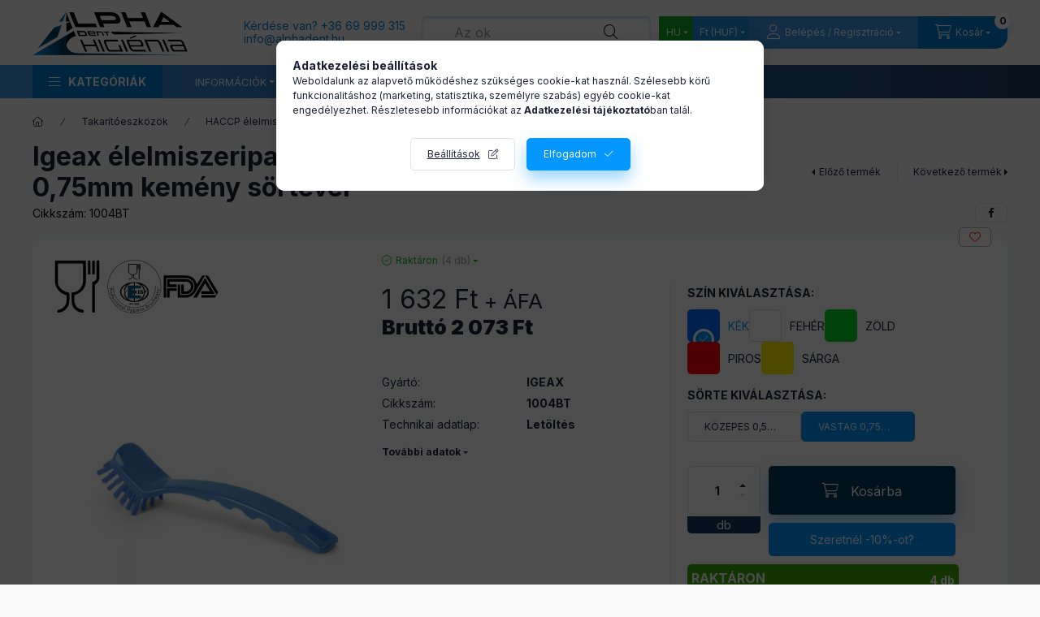

--- FILE ---
content_type: text/html; charset=UTF-8
request_url: https://alphadenthigienia.hu/Igeax-Negyszogletes-mosogato-kefe-kek-075-mm
body_size: 40493
content:
<!DOCTYPE html>
<html lang="hu" class="js-ajax-filter-box-checking-force js-ajax-product-list-checking">
    <head>
        <meta charset="utf-8">
<meta name="description" content="Igeax élelmiszeripari négyszögletes mosogató kefe kék 0,75mm kemény sörtével, Az IGEAX élelmiszeripari eszközök a professzionális feldolgozás és higiénikus munk">
<meta name="robots" content="index, follow">
<meta http-equiv="X-UA-Compatible" content="IE=Edge">
<meta property="og:site_name" content="Alpha-Dent Higiénia Kft. webáruház" />
<meta property="og:title" content="1004BT, Igeax élelmiszeripari négyszögletes mosogató kefe ké">
<meta property="og:description" content="Igeax élelmiszeripari négyszögletes mosogató kefe kék 0,75mm kemény sörtével, Az IGEAX élelmiszeripari eszközök a professzionális feldolgozás és higiénikus munk">
<meta property="og:type" content="product">
<meta property="og:url" content="https://alphadenthigienia.hu/Igeax-Negyszogletes-mosogato-kefe-kek-075-mm">
<meta property="og:image" content="https://alphadenthigienia.hu/img/65689/1004BT/1004BT.webp">
<meta name="facebook-domain-verification" content="815ec28o153ikv8zjlhb8uh0csc1rv">
<meta name="google-site-verification" content="SnKK0rsPiEmDUYbINAyOvkahwqo3ADnIswcdyAwXU8U">
<meta property="fb:admins" content="423908498920083">
<meta name="mobile-web-app-capable" content="yes">
<meta name="apple-mobile-web-app-capable" content="yes">
<meta name="MobileOptimized" content="320">
<meta name="HandheldFriendly" content="true">

<title>1004BT, Igeax élelmiszeripari négyszögletes mosogató kefe ké</title>


<script>
var service_type="shop";
var shop_url_main="https://alphadenthigienia.hu";
var actual_lang="hu";
var money_len="0";
var money_thousend=" ";
var money_dec=",";
var shop_id=65689;
var unas_design_url="https:"+"/"+"/"+"alphadenthigienia.hu"+"/"+"!common_design"+"/"+"base"+"/"+"002400"+"/";
var unas_design_code='002400';
var unas_base_design_code='2400';
var unas_design_ver=4;
var unas_design_subver=3;
var unas_shop_url='https://alphadenthigienia.hu';
var responsive="yes";
var config_plus=new Array();
config_plus['cart_fly_id']="cart-box__fly-to-desktop";
config_plus['cart_redirect']=1;
config_plus['cart_refresh_force']="1";
config_plus['money_type']='Ft';
config_plus['money_type_display']='Ft';
config_plus['accessible_design']=true;
var lang_text=new Array();

var UNAS = UNAS || {};
UNAS.shop={"base_url":'https://alphadenthigienia.hu',"domain":'alphadenthigienia.hu',"username":'alphadenthigienia.unas.hu',"id":65689,"lang":'hu',"currency_type":'Ft',"currency_code":'HUF',"currency_rate":'1',"currency_length":0,"base_currency_length":0,"canonical_url":'https://alphadenthigienia.hu/spd/1004BM/Igeax-elelmiszeripari-negyszogletes-mosogato-kefe'};
UNAS.design={"code":'002400',"page":'product_details'};
UNAS.api_auth="6155fcd12b100481f3408239e0251f97";
UNAS.customer={"email":'',"id":0,"group_id":0,"without_registration":0};
UNAS.shop["category_id"]="420077";
UNAS.shop["sku"]="1004BT";
UNAS.shop["product_id"]="761514095";
UNAS.shop["only_private_customer_can_purchase"] = false;
 

UNAS.text = {
    "button_overlay_close": `Bezár`,
    "popup_window": `Felugró ablak`,
    "list": `lista`,
    "updating_in_progress": `frissítés folyamatban`,
    "updated": `frissítve`,
    "is_opened": `megnyitva`,
    "is_closed": `bezárva`,
    "deleted": `törölve`,
    "consent_granted": `hozzájárulás megadva`,
    "consent_rejected": `hozzájárulás elutasítva`,
    "field_is_incorrect": `mező hibás`,
    "error_title": `Hiba!`,
    "product_variants": `termék változatok`,
    "product_added_to_cart": `A termék a kosárba került`,
    "product_added_to_cart_with_qty_problem": `A termékből csak [qty_added_to_cart] [qty_unit] került kosárba`,
    "product_removed_from_cart": `A termék törölve a kosárból`,
    "reg_title_name": `Név`,
    "reg_title_company_name": `Cégnév`,
    "number_of_items_in_cart": `Kosárban lévő tételek száma`,
    "cart_is_empty": `A kosár üres`,
    "cart_updated": `A kosár frissült`,
    "mandatory": `Kötelező!`
};



UNAS.text["delete_from_favourites"]= `Törlés a kedvencek közül`;
UNAS.text["add_to_favourites"]= `Kedvencekhez`;








window.lazySizesConfig=window.lazySizesConfig || {};
window.lazySizesConfig.loadMode=1;
window.lazySizesConfig.loadHidden=false;

window.dataLayer = window.dataLayer || [];
function gtag(){dataLayer.push(arguments)};
gtag('js', new Date());
</script>

<script src="https://alphadenthigienia.hu/!common_packages/jquery/jquery-3.2.1.js?mod_time=1682493230"></script>
<script src="https://alphadenthigienia.hu/!common_packages/jquery/plugins/migrate/migrate.js?mod_time=1682493230"></script>
<script src="https://alphadenthigienia.hu/!common_packages/jquery/plugins/tippy/popper-2.4.4.min.js?mod_time=1682493230"></script>
<script src="https://alphadenthigienia.hu/!common_packages/jquery/plugins/tippy/tippy-bundle.umd.min.js?mod_time=1682493230"></script>
<script src="https://alphadenthigienia.hu/!common_packages/jquery/plugins/tools/overlay/overlay.js?mod_time=1753784913"></script>
<script src="https://alphadenthigienia.hu/!common_packages/jquery/plugins/tools/toolbox/toolbox.expose.js?mod_time=1724322379"></script>
<script src="https://alphadenthigienia.hu/!common_packages/jquery/plugins/lazysizes/lazysizes.min.js?mod_time=1682493230"></script>
<script src="https://alphadenthigienia.hu/!common_packages/jquery/plugins/lazysizes/plugins/bgset/ls.bgset.min.js?mod_time=1752825097"></script>
<script src="https://alphadenthigienia.hu/!common_packages/jquery/own/shop_common/exploded/common.js?mod_time=1769410770"></script>
<script src="https://alphadenthigienia.hu/!common_packages/jquery/own/shop_common/exploded/common_overlay.js?mod_time=1754986322"></script>
<script src="https://alphadenthigienia.hu/!common_packages/jquery/own/shop_common/exploded/common_shop_popup.js?mod_time=1754991412"></script>
<script src="https://alphadenthigienia.hu/!common_packages/jquery/own/shop_common/exploded/function_accessibility_focus.js?mod_time=1754986322"></script>
<script src="https://alphadenthigienia.hu/!common_packages/jquery/own/shop_common/exploded/page_product_details.js?mod_time=1751452520"></script>
<script src="https://alphadenthigienia.hu/!common_packages/jquery/own/shop_common/exploded/function_favourites.js?mod_time=1725525511"></script>
<script src="https://alphadenthigienia.hu/!common_packages/jquery/own/shop_common/exploded/function_recommend.js?mod_time=1751452520"></script>
<script src="https://alphadenthigienia.hu/!common_packages/jquery/own/shop_common/exploded/function_search_smart_placeholder.js?mod_time=1751452520"></script>
<script src="https://alphadenthigienia.hu/!common_packages/jquery/own/shop_common/exploded/function_accessibility_status.js?mod_time=1764233415"></script>
<script src="https://alphadenthigienia.hu/!common_packages/jquery/plugins/hoverintent/hoverintent.js?mod_time=1682493230"></script>
<script src="https://alphadenthigienia.hu/!common_packages/jquery/own/shop_tooltip/shop_tooltip.js?mod_time=1753441723"></script>
<script src="https://alphadenthigienia.hu/!common_design/base/002400/main.js?mod_time=1764233415"></script>
<script src="https://alphadenthigienia.hu/!common_packages/jquery/plugins/flickity/v3/flickity.pkgd.min.js?mod_time=1753784913"></script>
<script src="https://alphadenthigienia.hu/!common_packages/jquery/plugins/toastr/toastr.min.js?mod_time=1682493230"></script>

<link href="https://alphadenthigienia.hu/temp/shop_65689_253873e418015044ef670a29815849cd.css?mod_time=1770040275" rel="stylesheet" type="text/css">

<link href="https://alphadenthigienia.hu/spd/1004BM/Igeax-elelmiszeripari-negyszogletes-mosogato-kefe" rel="canonical">
<link id="favicon-16x16" rel="icon" type="image/png" href="https://alphadenthigienia.hu/shop_ordered/65689/pic/FAV/Untitled-4tesz-lastt_fav16.png" sizes="16x16">
<link id="favicon-32x32" rel="icon" type="image/png" href="https://alphadenthigienia.hu/shop_ordered/65689/pic/FAV/Untitled-4tesz-lastt_fav32.png" sizes="32x32">
<link id="favicon-96x96" rel="icon" type="image/png" href="https://alphadenthigienia.hu/shop_ordered/65689/pic/FAV/Untitled-4tesz-lastt_fav96.png" sizes="96x96">
<link id="favicon-192x192" rel="icon" type="image/png" href="https://alphadenthigienia.hu/shop_ordered/65689/pic/FAV/Untitled-4tesz-lastt_fav192.png" sizes="192x192">
<script>
        var google_consent=1;
    
        gtag('consent', 'default', {
           'ad_storage': 'denied',
           'ad_user_data': 'denied',
           'ad_personalization': 'denied',
           'analytics_storage': 'denied',
           'functionality_storage': 'denied',
           'personalization_storage': 'denied',
           'security_storage': 'granted'
        });

    
        gtag('consent', 'update', {
           'ad_storage': 'denied',
           'ad_user_data': 'denied',
           'ad_personalization': 'denied',
           'analytics_storage': 'denied',
           'functionality_storage': 'denied',
           'personalization_storage': 'denied',
           'security_storage': 'granted'
        });

        </script>
    
    <script>
    gtag('set', 'url_passthrough', true);
    gtag('set', 'ads_data_redaction', true);
    </script>

    <script async src="https://www.googletagmanager.com/gtag/js?id=G-0YWFDZJYKN"></script>    <script>
    gtag('config', 'G-0YWFDZJYKN');

        </script>
        <script>
    var google_analytics=1;

                gtag('event', 'view_item', {
              "currency": "HUF",
              "value": '2073',
              "items": [
                  {
                      "item_id": "1004BT",
                      "item_name": "Igeax élelmiszeripari négyszögletes mosogató kefe kék 0,75mm kemény sörtével",
                      "item_category": "Takarítóeszközök/HACCP élelmiszeripari eszközök/Kefék",
                      "price": '2073'
                  }
              ],
              'non_interaction': true
            });
               </script>
           <script>
        gtag('config', 'AW-1004992610',{'allow_enhanced_conversions':true});
                </script>
                <script>
                       gtag('config', 'AW-470237160');
                </script>
                <script>
            gtag('config', 'AW-448160467');
        </script>
                <script>
            gtag('config', 'AW-701554841');
        </script>
            <script>
        var google_ads=1;

                gtag('event','remarketing', {
            'ecomm_pagetype': 'product',
            'ecomm_prodid': ["1004BT"],
            'ecomm_totalvalue': 2073        });
            </script>
        <!-- Google Tag Manager -->
    <script>(function(w,d,s,l,i){w[l]=w[l]||[];w[l].push({'gtm.start':
            new Date().getTime(),event:'gtm.js'});var f=d.getElementsByTagName(s)[0],
            j=d.createElement(s),dl=l!='dataLayer'?'&l='+l:'';j.async=true;j.src=
            'https://www.googletagmanager.com/gtm.js?id='+i+dl;f.parentNode.insertBefore(j,f);
        })(window,document,'script','dataLayer','GTM-NZ4TG96');</script>
    <!-- End Google Tag Manager -->

    
    <script>
    var facebook_pixel=1;
    /* <![CDATA[ */
        !function(f,b,e,v,n,t,s){if(f.fbq)return;n=f.fbq=function(){n.callMethod?
            n.callMethod.apply(n,arguments):n.queue.push(arguments)};if(!f._fbq)f._fbq=n;
            n.push=n;n.loaded=!0;n.version='2.0';n.queue=[];t=b.createElement(e);t.async=!0;
            t.src=v;s=b.getElementsByTagName(e)[0];s.parentNode.insertBefore(t,s)}(window,
                document,'script','//connect.facebook.net/en_US/fbevents.js');

        fbq('init', '262900552089219');
                fbq('track', 'PageView', {}, {eventID:'PageView.aYGk_LFSxQiRrDhpmOmw9wAALSg'});
        
        fbq('track', 'ViewContent', {
            content_name: 'Igeax élelmiszeripari négyszögletes mosogató kefe kék 0,75mm kemény sörtével',
            content_category: 'Takarítóeszközök > HACCP élelmiszeripari eszközök > Kefék',
            content_ids: ['1004BT'],
            contents: [{'id': '1004BT', 'quantity': '1'}],
            content_type: 'product',
            value: 2072.64,
            currency: 'HUF'
        }, {eventID:'ViewContent.aYGk_LFSxQiRrDhpmOmw9wAALSg'});

        
        $(document).ready(function() {
            $(document).on("addToCart", function(event, product_array){
                facebook_event('AddToCart',{
					content_name: product_array.name,
					content_category: product_array.category,
					content_ids: [product_array.sku],
					contents: [{'id': product_array.sku, 'quantity': product_array.qty}],
					content_type: 'product',
					value: product_array.price,
					currency: 'HUF'
				}, {eventID:'AddToCart.' + product_array.event_id});
            });

            $(document).on("addToFavourites", function(event, product_array){
                facebook_event('AddToWishlist', {
                    content_ids: [product_array.sku],
                    content_type: 'product'
                }, {eventID:'AddToFavourites.' + product_array.event_id});
            });
        });

    /* ]]> */
    </script>
<script>
(function(i,s,o,g,r,a,m){i['BarionAnalyticsObject']=r;i[r]=i[r]||function(){
    (i[r].q=i[r].q||[]).push(arguments)},i[r].l=1*new Date();a=s.createElement(o),
    m=s.getElementsByTagName(o)[0];a.async=1;a.src=g;m.parentNode.insertBefore(a,m)
})(window, document, 'script', 'https://pixel.barion.com/bp.js', 'bp');
                    
bp('init', 'addBarionPixelId', 'BP-PJ5eXgxW7U-4E');
</script>
<noscript><img height='1' width='1' style='display:none' alt='' src='https://pixel.barion.com/a.gif?__ba_pixel_id=BP-PJ5eXgxW7U-4E&ev=contentView&noscript=1'/></noscript><!-- Arukereso.cz PRODUCT DETAIL script -->
<script>
  (function(t, r, a, c, k, i, n, g) {t["ROIDataObject"] = k;
      t[k]=t[k]||function(){(t[k].q=t[k].q||[]).push(arguments)},t[k].c=i;n=r.createElement(a),
      g=r.getElementsByTagName(a)[0];n.async=1;n.src=c;g.parentNode.insertBefore(n,g)
      })(window, document, "script", "//www.arukereso.hu/ocm/sdk.js?source=unas&version=2&page=product_detail","arukereso", "hu");
</script>
<!-- End Arukereso.hu PRODUCT DETAIL script -->
<script>
  window.faviPartnerEventsTracking = window.faviPartnerEventsTracking || function() {
    window.faviPartnerEventsTracking.queue.push(arguments);
  };
  window.faviPartnerEventsTracking.queue = window.faviPartnerEventsTracking.queue || [];
  window.faviPartnerEventsTracking("init", "hub9wwhlbvwbmxu7q5m1vmfmok3m4jl5");
</script>

<script>
  var productDetailView = {
    url: window.location.href,
    productId: "1004BT"
  };
  window.faviPartnerEventsTracking("productDetailView", productDetailView);
</script>
<script defer src="https://partner-events.favicdn.net/v1/partnerEventsTracking.js"></script>
<!-- MailerLite Universal -->
<script>
    (function(w,d,e,u,f,l,n){w[f]=w[f]||function(){(w[f].q=w[f].q||[])
    .push(arguments);},l=d.createElement(e),l.async=1,l.src=u,
    n=d.getElementsByTagName(e)[0],n.parentNode.insertBefore(l,n);})
    (window,document,'script','https://assets.mailerlite.com/js/universal.js','ml');
     ml('account', '1801691');
</script>
<!-- MailerLite Universal -->


<script src="https://www.onlinepenztarca.hu/js/onlinepenztarcajs.js?btr=zlhep-tBaBm-kjsmu-wFFeC" ></script>


<script>

    (function(w,d,e,u,f,l,n){w[f]=w[f]||function(){(w[f].q=w[f].q||[])
    .push(arguments);},l=d.createElement(e),l.async=1,l.src=u,
    n=d.getElementsByTagName(e)[0],n.parentNode.insertBefore(l,n);})
    (window,document,'script','https://assets.mailerlite.com/js/universal.js','ml');
    ml('account', '1801691');

</script>


<script>

document.addEventListener("DOMContentLoaded", function () {
    const cartButton = document.querySelector(
        '#artdet__cart > div.col-auto.flex-grow-1.artdet__cart-btn-col.h-100.usn > button'
    );

    const isDiscounted = document.querySelector(
        '#page_artdet_content > form > div.artdet__pic-data-wrap.mb-3.mb-lg-5.js-product > div > div > div > div.artdet__data-right-col > div > div > div.row.gutters-xxl-40.mb-3.pb-4 > div.col-xl-6.artdet__block-left > div > div.artdet__price-and-countdown.row.gutters-10.row-gap-10.mb-4 > div.artdet__price-datas.col-auto.mr-auto > div.artdet__prices.row.no-gutters.has-price-sale > div.col > div.artdet__price-discount.product-price--sale'
    ) !== null;

    const productSkuElement = document.querySelector('.artdet__sku-value');
    const productSku = productSkuElement ? productSkuElement.textContent.trim() : '';

    const forbiddenSkus = [
        "AH_",
        "HA-TKRTGP-1004",
        "TRS1-0980", "TRS1-1013", "TRS1-1014", "TRS1-0978", "TRS1-0984",
        "TRS1-1017", "TRS1-0987", "TRS1-0983", "TRS1-1025", "TRS1-1023",
        "TRS1-0992", "TRS1-1028", "TRS1-1508", "TRS1-1509", "TRS1-1007",
        "TRS1-0985", "TRS1-1533", "TRS1-0998", "TRS1-1010", "TRS1-0981",
        "TRS1-0995", "TRS1-0993", "TRS1-0979", "TRS1-1507", "TRS1-1024",
        "TRS1-1027", "TRS1-0997", "TRS1-1019", "TRS1-0982", "TRS1-1003",
        "TRS1-1020", "TRS1-1021", "TRS1-0988", "TRS1-1001", "TRS1-0989",
        "TRS1-0990", "TRS1-1004", "TRS1-0991", "TRS1-0999", "TRS1-1018",
        "TRS1-1015", "TRS1-1515", "TRS1-1000", "TRS1-1011", "TRS1-0994",
        "TRS1-1016", "TRS1-1006", "TRS1-1009", "TRS1-1008", "TRS1-0996",
        "TRS1-1022", "TRS1-1558", "TRS1-1026", "TRS1-1002", "TRS1-4217",
        "TRS1-4216", "TRS1-4220", "TRS1-4219", "TRS1-4223",
    ];

    const isForbiddenSku = forbiddenSkus.some(sku => productSku.includes(sku));

    if (cartButton && !isDiscounted && !isForbiddenSku) {
        // Létrehozzuk a gombot tartalmazó div-et
        const couponMessage = document.createElement('div');
        couponMessage.className = 'coupon-message';
        couponMessage.innerHTML = `
            <a href="https://alphadenthigienia.hu/spg/161067/HIRLEVEL-FELIRATKOZAS" class="coupon-link">Szeretnél -10%-ot?</a>
        `;

        const style = document.createElement('style');
        style.innerHTML = `
            .coupon-link {
                display: inline-block;
                padding: 10px 20px;
                background-color: #0397FF;
                color: white;
                text-decoration: none;
                font-weight: bold;
                border-radius: 8px;
                transition: all 0.3s ease;
            }
            .coupon-link:hover {
                background-color: #023B5E;
                color: white;
            }
            .coupon-message {
                margin-top: 10px;
                text-align: center;
            }
        `;
        document.head.appendChild(style);

        cartButton.insertAdjacentElement('afterend', couponMessage);
    }
});


</script>



<script>
  (function(d, t) {
      var v = d.createElement(t), s = d.getElementsByTagName(t)[0];
      v.onload = function() {
        window.voiceflow.chat.load({
          verify: { projectID: '67c6f238a7418ec798ab4e5c' },
          url: 'https://general-runtime.voiceflow.com',
          versionID: 'production',
          voice: {
            url: "https://runtime-api.voiceflow.com"
          }
        });
      }
      v.src = "https://cdn.voiceflow.com/widget-next/bundle.mjs"; v.type = "text/javascript"; s.parentNode.insertBefore(v, s);
  })(document, 'script');
</script>




<!-- MailerLite Universal -->
<script>
    (function(w,d,e,u,f,l,n){w[f]=w[f]||function(){(w[f].q=w[f].q||[])
    .push(arguments);},l=d.createElement(e),l.async=1,l.src=u,
    n=d.getElementsByTagName(e)[0],n.parentNode.insertBefore(l,n);})
    (window,document,'script','https://assets.mailerlite.com/js/universal.js','ml');
    ml('account', '1801691');
</script>
<!-- End MailerLite Universal -->


        <meta content="width=device-width, initial-scale=1.0" name="viewport" />
        <link rel="preconnect" href="https://fonts.gstatic.com">
        <link rel="preload" href="https://fonts.googleapis.com/css2?family=Inter:wght@400;700;900&display=swap" as="style" />
        <link rel="stylesheet" href="https://fonts.googleapis.com/css2?family=Inter:wght@400;700;900&display=swap" media="print" onload="this.media='all'">
        <noscript>
            <link rel="stylesheet" href="https://fonts.googleapis.com/css2?family=Inter:wght@400;700;900&display=swap" />
        </noscript>
        <link rel="preload" href="https://alphadenthigienia.hu/!common_design/own/fonts/2400/customicons/custom-icons.css" as="style">
        <link rel="stylesheet" href="https://alphadenthigienia.hu/!common_design/own/fonts/2400/customicons/custom-icons.css" media="print" onload="this.media='all'">
        <noscript>
            <link rel="stylesheet" href="https://alphadenthigienia.hu/!common_design/own/fonts/2400/customicons/custom-icons.css" />
        </noscript>
        
        
        
        
        

        
        
        
        <link rel="preload" fetchpriority="high"
      imagesizes="(max-width: 519.98px) 96.2vw,500px"
      imagesrcset="https://alphadenthigienia.hu/img/65689/1004BT/500x500/1004BT.webp?time=1757488380 500w,https://alphadenthigienia.hu/img/65689/1004BT/712x712/1004BT.webp?time=1757488380 712w,https://alphadenthigienia.hu/img/65689/1004BT/1000x1000/1004BT.webp?time=1757488380 1000w"
      href="https://alphadenthigienia.hu/img/65689/1004BT/500x500/1004BT.webp?time=1757488380" as="image"
>
        
        
    </head>


                
                
    
    
    
    
    
    
    
    
    
    
                     
    
    
    
    
    <body class='design_ver4 design_subver1 design_subver2 design_subver3' id="ud_shop_artdet">
    
        <!-- Google Tag Manager (noscript) -->
    <noscript><iframe src="https://www.googletagmanager.com/ns.html?id=GTM-NZ4TG96"
                      height="0" width="0" style="display:none;visibility:hidden"></iframe></noscript>
    <!-- End Google Tag Manager (noscript) -->
    <div id="image_to_cart" style="display:none; position:absolute; z-index:100000;"></div>
<div class="overlay_common overlay_warning" id="overlay_cart_add"></div>
<script>$(document).ready(function(){ overlay_init("cart_add",{"onBeforeLoad":false}); });</script>
<div id="overlay_login_outer"></div>	
	<script>
	$(document).ready(function(){
	    var login_redir_init="";

		$("#overlay_login_outer").overlay({
			onBeforeLoad: function() {
                var login_redir_temp=login_redir_init;
                if (login_redir_act!="") {
                    login_redir_temp=login_redir_act;
                    login_redir_act="";
                }

									$.ajax({
						type: "GET",
						async: true,
						url: "https://alphadenthigienia.hu/shop_ajax/ajax_popup_login.php",
						data: {
							shop_id:"65689",
							lang_master:"hu",
                            login_redir:login_redir_temp,
							explicit:"ok",
							get_ajax:"1"
						},
						success: function(data){
							$("#overlay_login_outer").html(data);
							if (unas_design_ver >= 5) $("#overlay_login_outer").modal('show');
							$('#overlay_login1 input[name=shop_pass_login]').keypress(function(e) {
								var code = e.keyCode ? e.keyCode : e.which;
								if(code.toString() == 13) {		
									document.form_login_overlay.submit();		
								}	
							});	
						}
					});
								},
			top: 50,
			mask: {
	color: "#000000",
	loadSpeed: 200,
	maskId: "exposeMaskOverlay",
	opacity: 0.7
},
			closeOnClick: (config_plus['overlay_close_on_click_forced'] === 1),
			onClose: function(event, overlayIndex) {
				$("#login_redir").val("");
			},
			load: false
		});
		
			});
	function overlay_login() {
		$(document).ready(function(){
			$("#overlay_login_outer").overlay().load();
		});
	}
	function overlay_login_remind() {
        if (unas_design_ver >= 5) {
            $("#overlay_remind").overlay().load();
        } else {
            $(document).ready(function () {
                $("#overlay_login_outer").overlay().close();
                setTimeout('$("#overlay_remind").overlay().load();', 250);
            });
        }
	}

    var login_redir_act="";
    function overlay_login_redir(redir) {
        login_redir_act=redir;
        $("#overlay_login_outer").overlay().load();
    }
	</script>  
	<div class="overlay_common overlay_info" id="overlay_remind"></div>
<script>$(document).ready(function(){ overlay_init("remind",[]); });</script>

	<script>
    	function overlay_login_error_remind() {
		$(document).ready(function(){
			load_login=0;
			$("#overlay_error").overlay().close();
			setTimeout('$("#overlay_remind").overlay().load();', 250);	
		});
	}
	</script>  
	<div class="overlay_common overlay_info" id="overlay_newsletter"></div>
<script>$(document).ready(function(){ overlay_init("newsletter",[]); });</script>

<script>
function overlay_newsletter() {
    $(document).ready(function(){
        $("#overlay_newsletter").overlay().load();
    });
}
</script>
<div class="overlay_common overlay_error" id="overlay_script"></div>
<script>$(document).ready(function(){ overlay_init("script",[]); });</script>
    <script>
    $(document).ready(function() {
        $.ajax({
            type: "GET",
            url: "https://alphadenthigienia.hu/shop_ajax/ajax_stat.php",
            data: {master_shop_id:"65689",get_ajax:"1"}
        });
    });
    </script>
    

    
    <div id="container" class="page_shop_artdet_1004BT readmore-v2
js-ajax-filter-box-checking filter-not-exists filter-box-in-sidebar nav-position-top header-will-fixed">
                
                <nav id="nav--mobile-top" class="nav header nav--mobile nav--top d-sm-none js-header js-header-fixed">
            <div class="header-inner js-header-inner w-100">
                <div class="d-flex justify-content-center d-sm-none">
                                        <button type="button" class="hamburger-box__dropdown-btn-mobile burger btn dropdown__btn" id="hamburger-box__dropdown-btn"
                            aria-label="Kategóriák" aria-haspopup="dialog" aria-expanded="false" aria-controls="hamburger-box__dropdown"
                            data-btn-for="#hamburger-box__dropdown"
                    >
                        <span class="burger__lines">
                            <span class="burger__line"></span>
                            <span class="burger__line"></span>
                            <span class="burger__line"></span>
                        </span>
                        <span class="dropdown__btn-text">
                            Kategóriák
                        </span>
                    </button>
                                        <button class="search-box__dropdown-btn btn dropdown__btn" type="button" data-btn-for="#search-box__dropdown"
                            aria-label="Keresés" aria-haspopup="dialog" aria-expanded="false" aria-controls="search-box__dropdown"
                    >
                        <span class="search-box__dropdown-btn-icon dropdown__btn-icon icon--search"></span>
                    </button>

                    

                    

                                        <button class="lang-and-money__dropdown-btn btn dropdown__btn"
                            aria-label="Nyelv és pénznem váltás" aria-haspopup="dialog" aria-expanded="false" aria-controls="lang-and-money__dropdown"
                            type="button" data-btn-for="#lang-and-money__dropdown"
                    >
                        <span class="lang-and-money__dropdown-btn-icon dropdown__btn-icon icon--globe"></span>
                    </button>
                    
                            <button class="profile__dropdown-btn js-profile-btn btn dropdown__btn" id="profile__dropdown-btn" type="button"
            data-orders="https://alphadenthigienia.hu/shop_order_track.php" data-btn-for="#profile__dropdown"
            aria-label="Belépés / Regisztráció" aria-haspopup="dialog" aria-expanded="false" aria-controls="profile__dropdown"
    >
        <span class="profile__dropdown-btn-icon dropdown__btn-icon icon--user"></span>
        <span class="profile__text dropdown__btn-text">Belépés / Regisztráció</span>
            </button>
    
    
                    <button class="cart-box__dropdown-btn btn dropdown__btn js-cart-box-loaded-by-ajax"
                            aria-label="Kosár megtekintése" aria-haspopup="dialog" aria-expanded="false" aria-controls="cart-box__dropdown"
                            type="button" data-btn-for="#cart-box__dropdown"                    >
                        <span class="cart-box__dropdown-btn-icon dropdown__btn-icon icon--cart"></span>
                        <span class="cart-box__text dropdown__btn-text">Kosár</span>
                                    <span id="box_cart_content" class="cart-box">                <span class="bubble cart-box__bubble"><span class="sr-only">Kosárban lévő tételek száma:</span>0</span>
            </span>
    
                    </button>
                </div>
            </div>
        </nav>
                        <header class="header header--mobile py-3 px-4 d-flex justify-content-center d-sm-none position-relative has-tel">
                <div id="header_logo_img2" class="js-element header_logo logo" data-element-name="header_logo">
        <div class="header_logo-img-container">
            <div class="header_logo-img-wrapper">
                                                <a class="has-img" href="https://alphadenthigienia.hu/">                    <picture>
                                                <source srcset="https://alphadenthigienia.hu/!common_design/custom/alphadenthigienia.unas.hu/element/layout_hu_header_logo-400x120_1_default.png?time=1733894907 1x, https://alphadenthigienia.hu/!common_design/custom/alphadenthigienia.unas.hu/element/layout_hu_header_logo-400x120_1_default_retina.png?time=1733894907 2x" />
                        <img                              width="200" height="59"
                                                          src="https://alphadenthigienia.hu/!common_design/custom/alphadenthigienia.unas.hu/element/layout_hu_header_logo-400x120_1_default.png?time=1733894907"                             
                             alt="Alpha-Dent Higiénia Kft. webáruház                        "/>
                    </picture>
                    </a>                                        </div>
        </div>
    </div>

                        <div class="js-element header_text_section_2 d-sm-none" data-element-name="header_text_section_2">
            <div class="header_text_section_2-slide slide-1"><p><span style="color: #007AD0">Kérdése van? <a href="tel:+3669999315" style="color: #007AD0;"> +36 69 999 315</a></span></p><p><span style="color: #007AD0;"><a href="mailto:info@alphadent.hu" style="color: #007AD0;">info<span class='em_replace'></span>alphadent.hu<script>
	$(document).ready(function(){
		$(".em_replace").html("@");
	});
</script>
</a></span></p></div>
    </div>

        
        </header>
        <header id="header--desktop" class="header header--desktop d-none d-sm-block js-header js-header-fixed">
            <div class="header-inner js-header-inner">
                <div class="header__top">
                    <div class="container">
                        <div class="header__top-inner">
                            <div class="row no-gutters gutters-md-10 justify-content-center align-items-center">
                                <div class="header__top-left col col-xl-auto">
                                    <div class="header__left-inner d-flex align-items-center">
                                                                                <div class="nav-link--products-placeholder-on-fixed-header burger btn">
                                            <span class="burger__lines">
                                                <span class="burger__line"></span>
                                                <span class="burger__line"></span>
                                                <span class="burger__line"></span>
                                            </span>
                                            <span class="burger__text dropdown__btn-text">
                                                Kategóriák
                                            </span>
                                        </div>
                                        <button type="button" class="hamburger-box__dropdown-btn burger btn dropdown__btn d-lg-none" id="hamburger-box__dropdown-btn2"
                                                aria-label="Kategóriák" aria-haspopup="dialog" aria-expanded="false" aria-controls="hamburger-box__dropdown"
                                                data-btn-for="#hamburger-box__dropdown"
                                        >
                                            <span class="burger__lines">
                                              <span class="burger__line"></span>
                                              <span class="burger__line"></span>
                                              <span class="burger__line"></span>
                                            </span>
                                            <span class="burger__text dropdown__btn-text">
                                              Kategóriák
                                            </span>
                                        </button>
                                                                                    <div id="header_logo_img" class="js-element header_logo logo" data-element-name="header_logo">
        <div class="header_logo-img-container">
            <div class="header_logo-img-wrapper">
                                                <a class="has-img" href="https://alphadenthigienia.hu/">                    <picture>
                                                <source srcset="https://alphadenthigienia.hu/!common_design/custom/alphadenthigienia.unas.hu/element/layout_hu_header_logo-400x120_1_default.png?time=1733894907 1x, https://alphadenthigienia.hu/!common_design/custom/alphadenthigienia.unas.hu/element/layout_hu_header_logo-400x120_1_default_retina.png?time=1733894907 2x" />
                        <img                              width="200" height="59"
                                                          src="https://alphadenthigienia.hu/!common_design/custom/alphadenthigienia.unas.hu/element/layout_hu_header_logo-400x120_1_default.png?time=1733894907"                             
                             alt="Alpha-Dent Higiénia Kft. webáruház                        "/>
                    </picture>
                    </a>                                        </div>
        </div>
    </div>

                                        <div class="js-element header_text_section_2" data-element-name="header_text_section_2">
            <div class="header_text_section_2-slide slide-1"><p><span style="color: #007AD0">Kérdése van? <a href="tel:+3669999315" style="color: #007AD0;"> +36 69 999 315</a></span></p><p><span style="color: #007AD0;"><a href="mailto:info@alphadent.hu" style="color: #007AD0;">info<span class='em_replace'></span>alphadent.hu<script>
	$(document).ready(function(){
		$(".em_replace").html("@");
	});
</script>
</a></span></p></div>
    </div>

                                    </div>
                                </div>
                                <div class="header__top-right col-auto col-xl d-flex justify-content-end align-items-center">
                                    <button class="search-box__dropdown-btn btn dropdown__btn d-xl-none" id="#search-box__dropdown-btn2"
                                            aria-label="Keresés" aria-haspopup="dialog" aria-expanded="false" aria-controls="search-box__dropdown2"
                                            type="button" data-btn-for="#search-box__dropdown2"
                                    >
                                        <span class="search-box__dropdown-btn-icon dropdown__btn-icon icon--search"></span>
                                        <span class="search-box__text dropdown__btn-text">Keresés</span>
                                    </button>
                                    <div class="search-box__dropdown dropdown__content dropdown__content-till-lg" id="search-box__dropdown2" data-content-for="#search-box__dropdown-btn2" data-content-direction="full">
                                        <span class="dropdown__caret"></span>
                                        <button class="dropdown__btn-close search-box__dropdown__btn-close btn btn-close" type="button" aria-label="Bezár"></button>
                                        <div class="dropdown__content-inner search-box__inner position-relative js-search browser-is-chrome search-smart-enabled"
     id="box_search_content2">
    <form name="form_include_search2" id="form_include_search2" action="https://alphadenthigienia.hu/shop_search.php" method="get">
    <div class="search-box__form-inner d-flex flex-column">
        <div class="form-group box-search-group mb-0 js-search-smart-insert-after-here">
            <input data-stay-visible-breakpoint="1280" id="box_search_input2" class="search-box__input ac_input js-search-input form-control"
                   name="search" pattern=".{3,100}" aria-label="Miben segíthetünk?" title="Hosszabb kereső kifejezést írjon be!"
                   placeholder="Miben segíthetünk?" type="search" maxlength="100" autocomplete="off" required                   role="combobox" aria-autocomplete="list" aria-expanded="false"
                                      aria-controls="search-smart-suggestions search-smart-actual-query search-smart-categories search-smart-contents search-smart-products"
                               >
            <div class="search-box__search-btn-outer input-group-append" title="Keresés">
                <button class="btn search-box__search-btn" aria-label="Keresés">
                    <span class="search-box__search-btn-icon icon--search"></span>
                </button>
            </div>
            <div class="search__loading">
                <div class="loading-spinner--small"></div>
            </div>
        </div>
        <div class="ac_results2">
            <span class="ac_result__caret"></span>
        </div>
    </div>
    </form>
</div>

                                    </div>
                                                                        <div class="lang-and-money__wrapper align-self-center d-none d-lg-flex">
                                                        <div class="lang-box-desktop flex-shrink-0">
        <div class="lang-select-group form-group form-select-group form-select-group-sm mb-0">
            <select class="form-control form-control-sm border-0 lang-select" aria-label="Nyelv váltás" name="change_lang" id="box_lang_select_desktop" onchange="location.href='https://alphadenthigienia.hu'+this.value">
                                <option value="/Igeax-Negyszogletes-mosogato-kefe-kek-075-mm" selected="selected">HU</option>
                                <option value="/en/Igeax-Negyszogletes-mosogato-kefe-kek-075-mm">EN</option>
                                <option value="/de/Igeax-Negyszogletes-mosogato-kefe-kek-075-mm">DE</option>
                                <option value="/ro/Igeax-Negyszogletes-mosogato-kefe-kek-075-mm">RO</option>
                                <option value="/sk/Igeax-Negyszogletes-mosogato-kefe-kek-075-mm">SK</option>
                                <option value="/rs/Igeax-Negyszogletes-mosogato-kefe-kek-075-mm">RS</option>
                                <option value="/hr/Igeax-Negyszogletes-mosogato-kefe-kek-075-mm">HR</option>
                                <option value="/pl/Igeax-Negyszogletes-mosogato-kefe-kek-075-mm">PL</option>
                            </select>
        </div>
    </div>
    
    
        <div class="currency-box-mobile">
    <form action="https://alphadenthigienia.hu/shop_moneychange.php" name="form_moneychange" method="post"><input name="file_back" type="hidden" value="/Igeax-Negyszogletes-mosogato-kefe-kek-075-mm">
    <div class="currency-select-group form-group form-select-group form-select-group-sm mb-0">
        <select class="form-control form-control-sm border-0 money-select" aria-label="Pénznem váltás" name="session_money_select" id="session_money_select" onchange="document.form_moneychange.submit();">
            <option value="-1" selected="selected">Ft (HUF)</option>
                        <option value="0">EUR - €</option>
                        <option value="1">RON</option>
                        <option value="2">PLN</option>
                    </select>
    </div>
    </form>
</div>


    
                                    </div>
                                    <button class="lang-and-money__dropdown-btn btn dropdown__btn d-lg-none"
                                            aria-label="Nyelv és pénznem váltás" aria-haspopup="dialog" aria-expanded="false" aria-controls="lang-and-money__dropdown"
                                            type="button" data-btn-for="#lang-and-money__dropdown"
                                    >
                                        <span class="lang-and-money__dropdown-btn-icon dropdown__btn-icon icon--globe"></span>
                                    </button>
                                                                                <button class="profile__dropdown-btn js-profile-btn btn dropdown__btn" id="profile__dropdown-btn2" type="button"
            data-orders="https://alphadenthigienia.hu/shop_order_track.php" data-btn-for="#profile__dropdown"
            aria-label="Belépés / Regisztráció" aria-haspopup="dialog" aria-expanded="false" aria-controls="profile__dropdown"
    >
        <span class="profile__dropdown-btn-icon dropdown__btn-icon icon--user"></span>
        <span class="profile__text dropdown__btn-text">Belépés / Regisztráció</span>
            </button>
    
    
                                    <button id="cart-box__fly-to-desktop" class="cart-box__dropdown-btn btn dropdown__btn js-cart-box-loaded-by-ajax"
                                            aria-label="Kosár megtekintése" aria-describedby="box_cart_content" aria-haspopup="dialog" aria-expanded="false" aria-controls="cart-box__dropdown"
                                            type="button" data-btn-for="#cart-box__dropdown"                                    >
                                        <span class="cart-box__dropdown-btn-icon dropdown__btn-icon icon--cart"></span>
                                        <span class="cart-box__text dropdown__btn-text">Kosár</span>
                                        <span class="bubble cart-box__bubble">-</span>
                                    </button>
                                </div>
                            </div>
                        </div>
                    </div>
                </div>
                                <div class="header__bottom">
                    <div class="container">
                        <nav class="navbar d-none d-lg-flex navbar-expand navbar-light align-items-stretch">
                                                        <ul id="nav--cat" class="nav nav--cat js-navbar-nav">
                                <li class="nav-item dropdown nav--main nav-item--products">
                                    <a class="nav-link nav-link--products burger d-lg-flex" href="#" onclick="event.preventDefault();" role="button" data-text="Kategóriák" data-toggle="dropdown"
                                       aria-label="Kategóriák" aria-haspopup="dialog" aria-controls="dropdown-cat"
                                        aria-expanded="false"                                    >
                                        <span class="burger__lines">
                                            <span class="burger__line"></span>
                                            <span class="burger__line"></span>
                                            <span class="burger__line"></span>
                                        </span>
                                        <span class="burger__text dropdown__btn-text">
                                            Kategóriák
                                        </span>
                                    </a>
                                    <div id="dropdown-cat" class="dropdown-menu d-none d-block clearfix dropdown--cat with-avoid-breaking-megasubmenu dropdown--level-0">
                                                    <ul class="nav-list--0" aria-label="Kategóriák">
            <li id="nav-item-new" class="nav-item spec-item js-nav-item-new">
                        <a class="nav-link" href="https://alphadenthigienia.hu/shop_artspec.php?artspec=2"               aria-label="Újdonságok kategória"
                           >
                                            <span class="nav-link__text">
                    Újdonságok                </span>
            </a>
                    </li>
            <li id="nav-item-akcio" class="nav-item spec-item js-nav-item-akcio">
                        <a class="nav-link" href="https://alphadenthigienia.hu/shop_artspec.php?artspec=1"               aria-label="Akciók kategória"
                           >
                                            <span class="nav-link__text">
                    Akciók                </span>
            </a>
                    </li>
            <li id="nav-item-716713" class="nav-item dropdown js-nav-item-716713">
                        <a class="nav-link" href="https://alphadenthigienia.hu/muanyag-adagolok"               aria-label="Adagolók kategória"
                data-toggle="dropdown" data-mouseover="handleSub('716713','https://alphadenthigienia.hu/shop_ajax/ajax_box_cat.php?get_ajax=1&type=layout&change_lang=hu&level=1&key=716713&box_var_name=shop_cat&box_var_layout_cache=1&box_var_expand_cache=yes&box_var_expand_cache_name=desktop&box_var_layout_level0=0&box_var_layout_level1=1&box_var_layout=2&box_var_ajax=1&box_var_section=content&box_var_highlight=yes&box_var_type=expand&box_var_div=no');" aria-haspopup="true" aria-expanded="false"            >
                                            <span class="nav-link__text">
                    Adagolók                </span>
            </a>
                        <div class="megasubmenu dropdown-menu">
                <div class="megasubmenu__sticky-content">
                    <div class="loading-spinner"></div>
                </div>
                            </div>
                    </li>
            <li id="nav-item-611773" class="nav-item dropdown js-nav-item-611773">
                        <a class="nav-link" href="https://alphadenthigienia.hu/papirtermekek"               aria-label="Papírtermékek kategória"
                data-toggle="dropdown" data-mouseover="handleSub('611773','https://alphadenthigienia.hu/shop_ajax/ajax_box_cat.php?get_ajax=1&type=layout&change_lang=hu&level=1&key=611773&box_var_name=shop_cat&box_var_layout_cache=1&box_var_expand_cache=yes&box_var_expand_cache_name=desktop&box_var_layout_level0=0&box_var_layout_level1=1&box_var_layout=2&box_var_ajax=1&box_var_section=content&box_var_highlight=yes&box_var_type=expand&box_var_div=no');" aria-haspopup="true" aria-expanded="false"            >
                                            <span class="nav-link__text">
                    Papírtermékek                </span>
            </a>
                        <div class="megasubmenu dropdown-menu">
                <div class="megasubmenu__sticky-content">
                    <div class="loading-spinner"></div>
                </div>
                            </div>
                    </li>
            <li id="nav-item-631037" class="nav-item dropdown js-nav-item-631037">
                        <a class="nav-link" href="https://alphadenthigienia.hu/tisztitoszerek"               aria-label="Tisztítószerek kategória"
                data-toggle="dropdown" data-mouseover="handleSub('631037','https://alphadenthigienia.hu/shop_ajax/ajax_box_cat.php?get_ajax=1&type=layout&change_lang=hu&level=1&key=631037&box_var_name=shop_cat&box_var_layout_cache=1&box_var_expand_cache=yes&box_var_expand_cache_name=desktop&box_var_layout_level0=0&box_var_layout_level1=1&box_var_layout=2&box_var_ajax=1&box_var_section=content&box_var_highlight=yes&box_var_type=expand&box_var_div=no');" aria-haspopup="true" aria-expanded="false"            >
                                            <span class="nav-link__text">
                    Tisztítószerek                </span>
            </a>
                        <div class="megasubmenu dropdown-menu">
                <div class="megasubmenu__sticky-content">
                    <div class="loading-spinner"></div>
                </div>
                            </div>
                    </li>
            <li id="nav-item-260878" class="nav-item dropdown js-nav-item-260878">
                        <a class="nav-link" href="https://alphadenthigienia.hu/folyekony-szappan"               aria-label="Folyékony szappan, kézfertőtlenítő kategória"
                data-toggle="dropdown" data-mouseover="handleSub('260878','https://alphadenthigienia.hu/shop_ajax/ajax_box_cat.php?get_ajax=1&type=layout&change_lang=hu&level=1&key=260878&box_var_name=shop_cat&box_var_layout_cache=1&box_var_expand_cache=yes&box_var_expand_cache_name=desktop&box_var_layout_level0=0&box_var_layout_level1=1&box_var_layout=2&box_var_ajax=1&box_var_section=content&box_var_highlight=yes&box_var_type=expand&box_var_div=no');" aria-haspopup="true" aria-expanded="false"            >
                                            <span class="nav-link__text">
                    Folyékony szappan, kézfertőtlenítő                </span>
            </a>
                        <div class="megasubmenu dropdown-menu">
                <div class="megasubmenu__sticky-content">
                    <div class="loading-spinner"></div>
                </div>
                            </div>
                    </li>
            <li id="nav-item-769128" class="nav-item dropdown js-nav-item-769128">
                        <a class="nav-link" href="https://alphadenthigienia.hu/takaritoeszkozok"               aria-label="Takarítóeszközök kategória"
                data-toggle="dropdown" data-mouseover="handleSub('769128','https://alphadenthigienia.hu/shop_ajax/ajax_box_cat.php?get_ajax=1&type=layout&change_lang=hu&level=1&key=769128&box_var_name=shop_cat&box_var_layout_cache=1&box_var_expand_cache=yes&box_var_expand_cache_name=desktop&box_var_layout_level0=0&box_var_layout_level1=1&box_var_layout=2&box_var_ajax=1&box_var_section=content&box_var_highlight=yes&box_var_type=expand&box_var_div=no');" aria-haspopup="true" aria-expanded="false"            >
                                            <span class="nav-link__text">
                    Takarítóeszközök                </span>
            </a>
                        <div class="megasubmenu dropdown-menu">
                <div class="megasubmenu__sticky-content">
                    <div class="loading-spinner"></div>
                </div>
                            </div>
                    </li>
            <li id="nav-item-974589" class="nav-item dropdown js-nav-item-974589">
                        <a class="nav-link" href="https://alphadenthigienia.hu/kezszaritok"               aria-label="Kézszárítók, hajszárítók kategória"
                data-toggle="dropdown" data-mouseover="handleSub('974589','https://alphadenthigienia.hu/shop_ajax/ajax_box_cat.php?get_ajax=1&type=layout&change_lang=hu&level=1&key=974589&box_var_name=shop_cat&box_var_layout_cache=1&box_var_expand_cache=yes&box_var_expand_cache_name=desktop&box_var_layout_level0=0&box_var_layout_level1=1&box_var_layout=2&box_var_ajax=1&box_var_section=content&box_var_highlight=yes&box_var_type=expand&box_var_div=no');" aria-haspopup="true" aria-expanded="false"            >
                                            <span class="nav-link__text">
                    Kézszárítók, hajszárítók                </span>
            </a>
                        <div class="megasubmenu dropdown-menu">
                <div class="megasubmenu__sticky-content">
                    <div class="loading-spinner"></div>
                </div>
                            </div>
                    </li>
            <li id="nav-item-313458" class="nav-item dropdown js-nav-item-313458">
                        <a class="nav-link" href="https://alphadenthigienia.hu/csomagolo-anyagok-szemeteszsak-sztreccsfolia-ragasztoszalag-kartondoboz"               aria-label="Csomagoló anyagok kategória"
                data-toggle="dropdown" data-mouseover="handleSub('313458','https://alphadenthigienia.hu/shop_ajax/ajax_box_cat.php?get_ajax=1&type=layout&change_lang=hu&level=1&key=313458&box_var_name=shop_cat&box_var_layout_cache=1&box_var_expand_cache=yes&box_var_expand_cache_name=desktop&box_var_layout_level0=0&box_var_layout_level1=1&box_var_layout=2&box_var_ajax=1&box_var_section=content&box_var_highlight=yes&box_var_type=expand&box_var_div=no');" aria-haspopup="true" aria-expanded="false"            >
                                            <span class="nav-link__text">
                    Csomagoló anyagok                </span>
            </a>
                        <div class="megasubmenu dropdown-menu">
                <div class="megasubmenu__sticky-content">
                    <div class="loading-spinner"></div>
                </div>
                            </div>
                    </li>
            <li id="nav-item-605899" class="nav-item dropdown js-nav-item-605899">
                        <a class="nav-link" href="https://alphadenthigienia.hu/szemetes"               aria-label="Szemetes kuka, műanyag kategória"
                data-toggle="dropdown" data-mouseover="handleSub('605899','https://alphadenthigienia.hu/shop_ajax/ajax_box_cat.php?get_ajax=1&type=layout&change_lang=hu&level=1&key=605899&box_var_name=shop_cat&box_var_layout_cache=1&box_var_expand_cache=yes&box_var_expand_cache_name=desktop&box_var_layout_level0=0&box_var_layout_level1=1&box_var_layout=2&box_var_ajax=1&box_var_section=content&box_var_highlight=yes&box_var_type=expand&box_var_div=no');" aria-haspopup="true" aria-expanded="false"            >
                                            <span class="nav-link__text">
                    Szemetes kuka, műanyag                </span>
            </a>
                        <div class="megasubmenu dropdown-menu">
                <div class="megasubmenu__sticky-content">
                    <div class="loading-spinner"></div>
                </div>
                            </div>
                    </li>
            <li id="nav-item-150869" class="nav-item dropdown js-nav-item-150869">
                        <a class="nav-link" href="https://alphadenthigienia.hu/fem-kuka"               aria-label="Szemetes kuka, rozsdamentes acél kategória"
                data-toggle="dropdown" data-mouseover="handleSub('150869','https://alphadenthigienia.hu/shop_ajax/ajax_box_cat.php?get_ajax=1&type=layout&change_lang=hu&level=1&key=150869&box_var_name=shop_cat&box_var_layout_cache=1&box_var_expand_cache=yes&box_var_expand_cache_name=desktop&box_var_layout_level0=0&box_var_layout_level1=1&box_var_layout=2&box_var_ajax=1&box_var_section=content&box_var_highlight=yes&box_var_type=expand&box_var_div=no');" aria-haspopup="true" aria-expanded="false"            >
                                            <span class="nav-link__text">
                    Szemetes kuka, rozsdamentes acél                </span>
            </a>
                        <div class="megasubmenu dropdown-menu">
                <div class="megasubmenu__sticky-content">
                    <div class="loading-spinner"></div>
                </div>
                            </div>
                    </li>
            <li id="nav-item-484853" class="nav-item dropdown js-nav-item-484853">
                        <a class="nav-link" href="https://alphadenthigienia.hu/kornyezetbarat-termekek"               aria-label="Környezetbarát termékek kategória"
                data-toggle="dropdown" data-mouseover="handleSub('484853','https://alphadenthigienia.hu/shop_ajax/ajax_box_cat.php?get_ajax=1&type=layout&change_lang=hu&level=1&key=484853&box_var_name=shop_cat&box_var_layout_cache=1&box_var_expand_cache=yes&box_var_expand_cache_name=desktop&box_var_layout_level0=0&box_var_layout_level1=1&box_var_layout=2&box_var_ajax=1&box_var_section=content&box_var_highlight=yes&box_var_type=expand&box_var_div=no');" aria-haspopup="true" aria-expanded="false"            >
                                            <span class="nav-link__text">
                    Környezetbarát termékek                </span>
            </a>
                        <div class="megasubmenu dropdown-menu">
                <div class="megasubmenu__sticky-content">
                    <div class="loading-spinner"></div>
                </div>
                            </div>
                    </li>
            <li id="nav-item-454976" class="nav-item dropdown js-nav-item-454976">
                        <a class="nav-link" href="https://alphadenthigienia.hu/illatosito"               aria-label="Illatosítók, légfrissítők kategória"
                data-toggle="dropdown" data-mouseover="handleSub('454976','https://alphadenthigienia.hu/shop_ajax/ajax_box_cat.php?get_ajax=1&type=layout&change_lang=hu&level=1&key=454976&box_var_name=shop_cat&box_var_layout_cache=1&box_var_expand_cache=yes&box_var_expand_cache_name=desktop&box_var_layout_level0=0&box_var_layout_level1=1&box_var_layout=2&box_var_ajax=1&box_var_section=content&box_var_highlight=yes&box_var_type=expand&box_var_div=no');" aria-haspopup="true" aria-expanded="false"            >
                                            <span class="nav-link__text">
                    Illatosítók, légfrissítők                </span>
            </a>
                        <div class="megasubmenu dropdown-menu">
                <div class="megasubmenu__sticky-content">
                    <div class="loading-spinner"></div>
                </div>
                            </div>
                    </li>
            <li id="nav-item-121316" class="nav-item dropdown js-nav-item-121316">
                        <a class="nav-link" href="https://alphadenthigienia.hu/munkavedelem-munkavedelmi-termekek"               aria-label="Munkavédelmi termékek kategória"
                data-toggle="dropdown" data-mouseover="handleSub('121316','https://alphadenthigienia.hu/shop_ajax/ajax_box_cat.php?get_ajax=1&type=layout&change_lang=hu&level=1&key=121316&box_var_name=shop_cat&box_var_layout_cache=1&box_var_expand_cache=yes&box_var_expand_cache_name=desktop&box_var_layout_level0=0&box_var_layout_level1=1&box_var_layout=2&box_var_ajax=1&box_var_section=content&box_var_highlight=yes&box_var_type=expand&box_var_div=no');" aria-haspopup="true" aria-expanded="false"            >
                                            <span class="nav-link__text">
                    Munkavédelmi termékek                </span>
            </a>
                        <div class="megasubmenu dropdown-menu">
                <div class="megasubmenu__sticky-content">
                    <div class="loading-spinner"></div>
                </div>
                            </div>
                    </li>
            <li id="nav-item-155320" class="nav-item js-nav-item-155320">
                        <a class="nav-link" href="https://alphadenthigienia.hu/Szunyogriaszto-kullancsriaszto-darazsirto"               aria-label="Szúnyogriasztók, és rovarírtók kategória"
                           >
                                            <span class="nav-link__text">
                    Szúnyogriasztók, és rovarírtók                </span>
            </a>
                    </li>
            <li id="nav-item-152846" class="nav-item js-nav-item-152846">
                        <a class="nav-link" href="https://alphadenthigienia.hu/nedves-torlokendok"               aria-label="Nedves törlőkendők kategória"
                           >
                                            <span class="nav-link__text">
                    Nedves törlőkendők                </span>
            </a>
                    </li>
            <li id="nav-item-314776" class="nav-item dropdown js-nav-item-314776">
                        <a class="nav-link" href="https://alphadenthigienia.hu/led-vilagitas-villanyszerelesi-es-vilagitastechnikai-termekek"               aria-label="LED világítás, villamossági termékek kategória"
                data-toggle="dropdown" data-mouseover="handleSub('314776','https://alphadenthigienia.hu/shop_ajax/ajax_box_cat.php?get_ajax=1&type=layout&change_lang=hu&level=1&key=314776&box_var_name=shop_cat&box_var_layout_cache=1&box_var_expand_cache=yes&box_var_expand_cache_name=desktop&box_var_layout_level0=0&box_var_layout_level1=1&box_var_layout=2&box_var_ajax=1&box_var_section=content&box_var_highlight=yes&box_var_type=expand&box_var_div=no');" aria-haspopup="true" aria-expanded="false"            >
                                            <span class="nav-link__text">
                    LED világítás, villamossági termékek                </span>
            </a>
                        <div class="megasubmenu dropdown-menu">
                <div class="megasubmenu__sticky-content">
                    <div class="loading-spinner"></div>
                </div>
                            </div>
                    </li>
            <li id="nav-item-178323" class="nav-item dropdown js-nav-item-178323">
                        <a class="nav-link" href="https://alphadenthigienia.hu/dreumex-ipari-keztisztitok"               aria-label="Dreumex ipari kéztisztítók kategória"
                data-toggle="dropdown" data-mouseover="handleSub('178323','https://alphadenthigienia.hu/shop_ajax/ajax_box_cat.php?get_ajax=1&type=layout&change_lang=hu&level=1&key=178323&box_var_name=shop_cat&box_var_layout_cache=1&box_var_expand_cache=yes&box_var_expand_cache_name=desktop&box_var_layout_level0=0&box_var_layout_level1=1&box_var_layout=2&box_var_ajax=1&box_var_section=content&box_var_highlight=yes&box_var_type=expand&box_var_div=no');" aria-haspopup="true" aria-expanded="false"            >
                                            <span class="nav-link__text">
                    Dreumex ipari kéztisztítók                </span>
            </a>
                        <div class="megasubmenu dropdown-menu">
                <div class="megasubmenu__sticky-content">
                    <div class="loading-spinner"></div>
                </div>
                            </div>
                    </li>
            <li id="nav-item-741198" class="nav-item js-nav-item-741198">
                        <a class="nav-link" href="https://alphadenthigienia.hu/infras-lazmerok-homerok"               aria-label="Lázmérő, hőmérő infrás kategória"
                           >
                                            <span class="nav-link__text">
                    Lázmérő, hőmérő infrás                </span>
            </a>
                    </li>
            <li id="nav-item-617176" class="nav-item js-nav-item-617176">
                        <a class="nav-link" href="https://alphadenthigienia.hu/mosogatoszer-adagolo"               aria-label="Mosogatószer adagolók, vegyszer adagolók kategória"
                           >
                                            <span class="nav-link__text">
                    Mosogatószer adagolók, vegyszer adagolók                </span>
            </a>
                    </li>
            <li id="nav-item-942607" class="nav-item dropdown js-nav-item-942607">
                        <a class="nav-link" href="https://alphadenthigienia.hu/intim-higieniai-termekek"               aria-label="Intim tasak, zacskó kategória"
                data-toggle="dropdown" data-mouseover="handleSub('942607','https://alphadenthigienia.hu/shop_ajax/ajax_box_cat.php?get_ajax=1&type=layout&change_lang=hu&level=1&key=942607&box_var_name=shop_cat&box_var_layout_cache=1&box_var_expand_cache=yes&box_var_expand_cache_name=desktop&box_var_layout_level0=0&box_var_layout_level1=1&box_var_layout=2&box_var_ajax=1&box_var_section=content&box_var_highlight=yes&box_var_type=expand&box_var_div=no');" aria-haspopup="true" aria-expanded="false"            >
                                            <span class="nav-link__text">
                    Intim tasak, zacskó                </span>
            </a>
                        <div class="megasubmenu dropdown-menu">
                <div class="megasubmenu__sticky-content">
                    <div class="loading-spinner"></div>
                </div>
                            </div>
                    </li>
            <li id="nav-item-926711" class="nav-item dropdown js-nav-item-926711">
                        <a class="nav-link" href="https://alphadenthigienia.hu/tartos-elemek"               aria-label="Tartós elemek kategória"
                data-toggle="dropdown" data-mouseover="handleSub('926711','https://alphadenthigienia.hu/shop_ajax/ajax_box_cat.php?get_ajax=1&type=layout&change_lang=hu&level=1&key=926711&box_var_name=shop_cat&box_var_layout_cache=1&box_var_expand_cache=yes&box_var_expand_cache_name=desktop&box_var_layout_level0=0&box_var_layout_level1=1&box_var_layout=2&box_var_ajax=1&box_var_section=content&box_var_highlight=yes&box_var_type=expand&box_var_div=no');" aria-haspopup="true" aria-expanded="false"            >
                                            <span class="nav-link__text">
                    Tartós elemek                </span>
            </a>
                        <div class="megasubmenu dropdown-menu">
                <div class="megasubmenu__sticky-content">
                    <div class="loading-spinner"></div>
                </div>
                            </div>
                    </li>
            <li id="nav-item-850003" class="nav-item js-nav-item-850003">
                        <a class="nav-link" href="https://alphadenthigienia.hu/Fulhallgatok"               aria-label="Fülhallgatók, okosórák kategória"
                           >
                                            <span class="nav-link__text">
                    Fülhallgatók, okosórák                </span>
            </a>
                    </li>
            <li id="nav-item-239677" class="nav-item dropdown js-nav-item-239677">
                        <a class="nav-link" href="https://alphadenthigienia.hu/Takaritogepek"               aria-label="Takarítógépek kategória"
                data-toggle="dropdown" data-mouseover="handleSub('239677','https://alphadenthigienia.hu/shop_ajax/ajax_box_cat.php?get_ajax=1&type=layout&change_lang=hu&level=1&key=239677&box_var_name=shop_cat&box_var_layout_cache=1&box_var_expand_cache=yes&box_var_expand_cache_name=desktop&box_var_layout_level0=0&box_var_layout_level1=1&box_var_layout=2&box_var_ajax=1&box_var_section=content&box_var_highlight=yes&box_var_type=expand&box_var_div=no');" aria-haspopup="true" aria-expanded="false"            >
                                            <span class="nav-link__text">
                    Takarítógépek                </span>
            </a>
                        <div class="megasubmenu dropdown-menu">
                <div class="megasubmenu__sticky-content">
                    <div class="loading-spinner"></div>
                </div>
                            </div>
                    </li>
            <li id="nav-item-198515" class="nav-item dropdown js-nav-item-198515">
                        <a class="nav-link" href="https://alphadenthigienia.hu/Tork-termekek"               aria-label="Tork termékek kategória"
                data-toggle="dropdown" data-mouseover="handleSub('198515','https://alphadenthigienia.hu/shop_ajax/ajax_box_cat.php?get_ajax=1&type=layout&change_lang=hu&level=1&key=198515&box_var_name=shop_cat&box_var_layout_cache=1&box_var_expand_cache=yes&box_var_expand_cache_name=desktop&box_var_layout_level0=0&box_var_layout_level1=1&box_var_layout=2&box_var_ajax=1&box_var_section=content&box_var_highlight=yes&box_var_type=expand&box_var_div=no');" aria-haspopup="true" aria-expanded="false"            >
                                            <span class="nav-link__text">
                    Tork termékek                </span>
            </a>
                        <div class="megasubmenu dropdown-menu">
                <div class="megasubmenu__sticky-content">
                    <div class="loading-spinner"></div>
                </div>
                            </div>
                    </li>
            <li id="nav-item-758021" class="nav-item js-nav-item-758021">
                        <a class="nav-link" href="https://alphadenthigienia.hu/GPP-Kozigazgatasban-hasznalhato-termekek"               aria-label="GPP Közigazgatásban használható termékek kategória"
                           >
                                            <span class="nav-link__text">
                    GPP Közigazgatásban használható termékek                </span>
            </a>
                    </li>
            <li id="nav-item-879079" class="nav-item js-nav-item-879079">
                        <a class="nav-link" href="https://alphadenthigienia.hu/Csokkentett-aru-termekek"               aria-label="Csökkentett áru termékek kategória"
                           >
                                            <span class="nav-link__text">
                    Csökkentett áru termékek                </span>
            </a>
                    </li>
            <li id="nav-item-665600" class="nav-item js-nav-item-665600">
                        <a class="nav-link" href="https://alphadenthigienia.hu/Asztaldekoracio-rendezvenyre"               aria-label="PRÉMIUM SZALVÉTÁK ÉS TERÍTŐK kategória"
                           >
                                            <span class="nav-link__text">
                    PRÉMIUM SZALVÉTÁK ÉS TERÍTŐK                </span>
            </a>
                    </li>
            <li id="nav-item-989827" class="nav-item dropdown js-nav-item-989827">
                        <a class="nav-link" href="https://alphadenthigienia.hu/Jarmu-belter-tisztitas-es-apolas"               aria-label="Jármű beltér tisztítás és ápolás kategória"
                data-toggle="dropdown" data-mouseover="handleSub('989827','https://alphadenthigienia.hu/shop_ajax/ajax_box_cat.php?get_ajax=1&type=layout&change_lang=hu&level=1&key=989827&box_var_name=shop_cat&box_var_layout_cache=1&box_var_expand_cache=yes&box_var_expand_cache_name=desktop&box_var_layout_level0=0&box_var_layout_level1=1&box_var_layout=2&box_var_ajax=1&box_var_section=content&box_var_highlight=yes&box_var_type=expand&box_var_div=no');" aria-haspopup="true" aria-expanded="false"            >
                                            <span class="nav-link__text">
                    Jármű beltér tisztítás és ápolás                </span>
            </a>
                        <div class="megasubmenu dropdown-menu">
                <div class="megasubmenu__sticky-content">
                    <div class="loading-spinner"></div>
                </div>
                            </div>
                    </li>
            <li id="nav-item-454298" class="nav-item js-nav-item-454298">
                        <a class="nav-link" href="https://alphadenthigienia.hu/Home-Program-Premium-Otthoni-Autoapolas"               aria-label="Home Program - Prémium Otthoni Autóápolás kategória"
                           >
                                            <span class="nav-link__text">
                    Home Program - Prémium Otthoni Autóápolás                </span>
            </a>
                    </li>
        </ul>

    
                                    </div>
                                </li>
                            </ul>
                                                                                                                    
    <ul aria-label="Menüpontok" id="nav--menu" class="nav nav--menu js-navbar-nav">
                <li class="nav-item dropdown nav--main js-nav-item-402277">
                        <a class="nav-link dropdown-toggle" href="https://alphadenthigienia.hu/shop_contact.php" role="button" data-toggle="dropdown" aria-haspopup="true" aria-expanded="false">
                            Információk
            </a>
                                                
    <ul aria-label="Információk menüpont" class="dropdown-menu dropdown--menu dropdown-level--1">
                <li class="nav-item js-nav-item-268955">
                        <a class="dropdown-item" href="https://alphadenthigienia.hu/shop_contact.php" >
                            ELÉRHETŐSÉG
            </a>
                    </li>
                <li class="nav-item js-nav-item-754845">
                        <a class="dropdown-item" href="https://alphadenthigienia.hu/spg/754845/VISZONTELADOKNAK" >
                            VISZONTELADÓKNAK
            </a>
                    </li>
                <li class="nav-item js-nav-item-569435">
                        <a class="dropdown-item" href="https://alphadenthigienia.hu/spg/569435/VASARLOI-VELEMENYEK" >
                            VÁSÁRLÓI VÉLEMÉNYEK
            </a>
                    </li>
                <li class="nav-item js-nav-item-982989">
                        <a class="dropdown-item" href="https://alphadenthigienia.hu/shop_help.php?tab=terms" >
                            ÁLTALÁNOS SZERZŐDÉSI FELTÉTELEK
            </a>
                    </li>
                <li class="nav-item js-nav-item-489925">
                        <a class="dropdown-item" href="https://alphadenthigienia.hu/shop_contact.php#page_title_shipping" >
                            SZÁLLÍTÁSI ÉS FIZETÉSI FELTÉTELEK
            </a>
                    </li>
                <li class="nav-item js-nav-item-146857">
                        <a class="dropdown-item" href="https://alphadenthigienia.hu/spg/146857/CEGISMERTETO" >
                            CÉGISMERTETŐ
            </a>
                    </li>
                <li class="nav-item js-nav-item-787650">
                        <a class="dropdown-item" href="https://alphadenthigienia.hu/onlinepenztarca" >
                            onlinePénztárca
            </a>
                    </li>
                <li class="nav-item js-nav-item-644054">
                        <a class="dropdown-item" href="https://alphadenthigienia.hu/spg/644054/SZERVIZ-GARANCIALIS-UGYINTEZES" >
                            SZERVIZ, GARANCIÁLIS ÜGYINTÉZÉS
            </a>
                    </li>
                <li class="nav-item js-nav-item-125965">
                        <a class="dropdown-item" href="https://alphadenthigienia.hu/spg/125965/GYIK" >
                            GYIK
            </a>
                    </li>
                <li class="nav-item js-nav-item-121542">
                        <a class="dropdown-item" href="https://alphadenthigienia.hu/IMPRESSZUM" >
                            IMPRESSZUM
            </a>
                    </li>
            </ul>

                    </li>
                <li class="nav-item nav--main js-nav-item-551156">
                        <a class="nav-link" href="https://alphadenthigienia.hu/blog" >
                            Blog
            </a>
                    </li>
                <li class="nav-item nav--main js-nav-item-231413">
                        <a class="nav-link" href="https://alphadenthigienia.hu/ECOLABEL-TERMEKEK" >
                            ECOLABEL TERMÉKEK
            </a>
                    </li>
                <li class="nav-item nav--main js-nav-item-161067">
                        <a class="nav-link" href="https://alphadenthigienia.hu/spg/161067/HIRLEVEL-FELIRATKOZAS" >
                            HÍRLEVÉL FELIRATKOZÁS
            </a>
                    </li>
            </ul>

    
                                                    </nav>
                        <script>
    let addOverflowHidden = function() {
        $('.hamburger-box__dropdown-inner').addClass('overflow-hidden');
    }
    function scrollToBreadcrumb() {
        scrollToElement({ element: '.nav-list-breadcrumb', offset: getVisibleDistanceTillHeaderBottom(), scrollIn: '.hamburger-box__dropdown-inner', container: '.hamburger-box__dropdown-inner', duration: 0, callback: addOverflowHidden });
    }

    function setHamburgerBoxHeight(height) {
        $('.hamburger-box__dropdown').css('height', height + 80);
    }

    let mobileMenuScrollData = [];

    function handleSub2(thisOpenBtn, id, ajaxUrl) {
        let navItem = $('#nav-item-'+id+'--m');
        let openBtn = $(thisOpenBtn);
        let $thisScrollableNavList = navItem.closest('.nav-list-mobile');
        let thisNavListLevel = $thisScrollableNavList.data("level");

        if ( thisNavListLevel == 0 ) {
            $thisScrollableNavList = navItem.closest('.hamburger-box__dropdown-inner');
        }
        mobileMenuScrollData["level_" + thisNavListLevel + "_position"] = $thisScrollableNavList.scrollTop();
        mobileMenuScrollData["level_" + thisNavListLevel + "_element"] = $thisScrollableNavList;

        if (!navItem.hasClass('ajax-loading')) {
            if (catSubOpen2(openBtn, navItem)) {
                if (ajaxUrl) {
                    if (!navItem.hasClass('ajax-loaded')) {
                        catSubLoad2(navItem, ajaxUrl);
                    } else {
                        scrollToBreadcrumb();
                    }
                } else {
                    scrollToBreadcrumb();
                }
            }
        }
    }
    function catSubOpen2(openBtn,navItem) {
        let thisSubMenu = navItem.find('.nav-list-menu--sub').first();
        let thisParentMenu = navItem.closest('.nav-list-menu');
        thisParentMenu.addClass('hidden');

        if (navItem.hasClass('show')) {
            openBtn.attr('aria-expanded','false');
            navItem.removeClass('show');
            thisSubMenu.removeClass('show');
        } else {
            openBtn.attr('aria-expanded','true');
            navItem.addClass('show');
            thisSubMenu.addClass('show');
            if (window.matchMedia('(min-width: 576px) and (max-width: 1259.8px )').matches) {
                let thisSubMenuHeight = thisSubMenu.outerHeight();
                if (thisSubMenuHeight > 0) {
                    setHamburgerBoxHeight(thisSubMenuHeight);
                }
            }
        }
        return true;
    }
    function catSubLoad2(navItem, ajaxUrl){
        let thisSubMenu = $('.nav-list-menu--sub', navItem);
        $.ajax({
            type: 'GET',
            url: ajaxUrl,
            beforeSend: function(){
                navItem.addClass('ajax-loading');
                setTimeout(function (){
                    if (!navItem.hasClass('ajax-loaded')) {
                        navItem.addClass('ajax-loader');
                        thisSubMenu.addClass('loading');
                    }
                }, 150);
            },
            success:function(data){
                thisSubMenu.html(data);
                $(document).trigger("ajaxCatSubLoaded");

                let thisParentMenu = navItem.closest('.nav-list-menu');
                let thisParentBreadcrumb = thisParentMenu.find('> .nav-list-breadcrumb');

                /* ha már van a szülőnek breadcrumbja, akkor azt hozzáfűzzük a gyerekhez betöltéskor */
                if (thisParentBreadcrumb.length > 0) {
                    let thisParentLink = thisParentBreadcrumb.find('.nav-list-parent-link').clone();
                    let thisSubMenuParentLink = thisSubMenu.find('.nav-list-parent-link');
                    thisParentLink.insertBefore(thisSubMenuParentLink);
                }

                navItem.removeClass('ajax-loading ajax-loader').addClass('ajax-loaded');
                thisSubMenu.removeClass('loading');
                if (window.matchMedia('(min-width: 576px) and (max-width: 1259.8px )').matches) {
                    let thisSubMenuHeight = thisSubMenu.outerHeight();
                    setHamburgerBoxHeight(thisSubMenuHeight);
                }
                scrollToBreadcrumb();
            }
        });
    }
    function catBack(thisBtn) {
        let thisCatLevel = $(thisBtn).closest('.nav-list-menu--sub');
        let thisParentItem = $(thisBtn).closest('.nav-item.show');
        let thisParentMenu = thisParentItem.closest('.nav-list-menu');

        if ( $(thisBtn).data("belongs-to-level") == 0 ) {
            mobileMenuScrollData["level_0_element"].animate({ scrollTop: mobileMenuScrollData["level_0_position"] }, 0, function() {});
        }

        if (window.matchMedia('(min-width: 576px) and (max-width: 1259.8px )').matches) {
            let thisParentMenuHeight = 0;
            if ( thisParentItem.parent('ul').hasClass('nav-list-mobile--0') ) {
                let sumHeight = 0;
                $( thisParentItem.closest('.hamburger-box__dropdown-nav-lists-wrapper').children() ).each(function() {
                    sumHeight+= $(this).outerHeight(true);
                });
                thisParentMenuHeight = sumHeight;
            } else {
                thisParentMenuHeight = thisParentMenu.outerHeight();
            }
            setHamburgerBoxHeight(thisParentMenuHeight);
        }
        if ( thisParentItem.parent('ul').hasClass('nav-list-mobile--0') ) {
            $('.hamburger-box__dropdown-inner').removeClass('overflow-hidden');
        }
        thisParentMenu.removeClass('hidden');
        thisCatLevel.removeClass('show');
        thisParentItem.removeClass('show');
        thisParentItem.find('.nav-button').attr('aria-expanded','false');
        return true;
    }

    function handleSub($id, $ajaxUrl) {
        let $navItem = $('#nav-item-'+$id);

        if (!$navItem.hasClass('ajax-loading')) {
            if (catSubOpen($navItem)) {
                if (!$navItem.hasClass('ajax-loaded')) {
                    catSubLoad($id, $ajaxUrl);
                }
            }
        }
    }

    function catSubOpen($navItem) {
        handleCloseDropdowns();
        let thisNavLink = $navItem.find('> .nav-link');
        let thisNavItem = thisNavLink.parent();
        let thisNavbarNav = $('.js-navbar-nav');
        let thisDropdownMenu = thisNavItem.find('.dropdown-menu').first();

        /*remove is-opened class form the rest menus (cat+plus)*/
        thisNavbarNav.find('.show').not(thisNavItem).not('.nav-item--products').not('.dropdown--cat').removeClass('show');

        /* check handler exists */
        let existingHandler = thisNavItem.data('keydownHandler');

        /* is has, off it */
        if (existingHandler) {
            thisNavItem.off('keydown', existingHandler);
        }

        const focusExitHandler = function(e) {
            if (e.key === "Escape") {
                handleCloseDropdownCat(false,{
                    reason: 'escape',
                    element: thisNavItem,
                    handler: focusExitHandler
                });
            }
        }

        if (thisNavItem.hasClass('show')) {
            thisNavLink.attr('aria-expanded','false');
            thisNavItem.removeClass('show');
            thisDropdownMenu.removeClass('show');
            $('html').removeClass('cat-megasubmenu-opened');
            $('#dropdown-cat').removeClass('has-opened');

            thisNavItem.off('keydown', focusExitHandler);
        } else {
            thisNavLink.attr('aria-expanded','true');
            thisNavItem.addClass('show');
            thisDropdownMenu.addClass('show');
            $('#dropdown-cat').addClass('has-opened');
            $('html').addClass('cat-megasubmenu-opened');

            thisNavItem.on('keydown', focusExitHandler);
            thisNavItem.data('keydownHandler', focusExitHandler);
        }
        return true;
    }
    function catSubLoad($id, $ajaxUrl){
        const $navItem = $('#nav-item-'+$id);
        const $thisMegasubmenu = $(".megasubmenu", $navItem);
        const parentDropdownMenuHeight = $navItem.closest('.dropdown-menu').outerHeight();
        const $thisMegasubmenuStickyContent = $(".megasubmenu__sticky-content", $thisMegasubmenu);
        $thisMegasubmenuStickyContent.css('height', parentDropdownMenuHeight);

        $.ajax({
            type: 'GET',
            url: $ajaxUrl,
            beforeSend: function(){
                $navItem.addClass('ajax-loading');
                setTimeout(function (){
                    if (!$navItem.hasClass('ajax-loaded')) {
                        $navItem.addClass('ajax-loader');
                    }
                }, 150);
            },
            success:function(data){
                $thisMegasubmenuStickyContent.html(data);
                const $thisScrollContainer = $thisMegasubmenu.find('.megasubmenu__cats-col').first();

                $thisScrollContainer.on('wheel', function(e){
                    e.preventDefault();
                    $(this).scrollLeft($(this).scrollLeft() + e.originalEvent.deltaY);
                });

                $navItem.removeClass('ajax-loading ajax-loader').addClass('ajax-loaded');
                $(document).trigger("ajaxCatSubLoaded");
            }
        });
    }

    $(document).ready(function () {
        $('.nav--menu .dropdown').on('focusout',function(event) {
            let dropdown = this.querySelector('.dropdown-menu');

                        const toElement = event.relatedTarget;

                        if (!dropdown.contains(toElement)) {
                dropdown.parentElement.classList.remove('show');
                dropdown.classList.remove('show');
            }
                        if (!event.target.closest('.dropdown.nav--main').contains(toElement)) {
                handleCloseMenuDropdowns();
            }
        });
         /* FÖLÉHÚZÁS */
        $('.nav-item.dropdown').on('focusin',function(event) {
            navItemDropdownOpen(event.currentTarget);
        });
        $('.nav--cat').on('focusout',function(event) {
                        if (!event.currentTarget.contains(event.relatedTarget)) {
                navItemDropdownClose(event.target.closest('.nav-item--products'));
            }
        });

        function navItemDropdownOpen(el) {
            handleCloseDropdowns();
            let thisNavItem = $(el);
            let thisNavLink = $('> .nav-link', thisNavItem);
            let thisNav = thisNavItem.closest('.js-navbar-nav');
            let thisDropdownItem = $('> .dropdown-item', thisNavItem);
            let thisNavLinkLeft = 0;

            if (thisNavLink.length > 0) {
                thisNavLinkLeft = thisNavLink.offset().left;
            }

            let thisDropdownMenu = thisNavItem.find('.dropdown-menu').first();
            let thisNavLinkAttr = thisNavLink.attr('data-mouseover');

            if (typeof thisNavLinkAttr !== 'undefined' && thisNavLinkAttr !== false) {
                eval(thisNavLinkAttr);
            }

            if ($headerHeight && thisNavLink.length > 0 && thisNav.hasClass('nav--menu') ) {
                thisDropdownMenu.css({
                    top: getVisibleDistanceTillHeaderBottom() + 'px',
                    left: thisNavLinkLeft + 'px'
                });
            }

            /* it's a category dropdown */
            if ( !thisNav.hasClass('nav--menu') ) {
                if (thisNavLink.hasClass('nav-link--products')) { /* categories btn */
                    $('html').addClass('products-dropdown-opened');
                    thisNavItem.addClass('force-show');
                } else {
                    let dropdown_cat = $('#dropdown-cat');
                    dropdown_cat.addClass('has-opened keep-opened');
                    setTimeout(
                        function () {
                            dropdown_cat.removeClass('keep-opened');
                        }, 400
                    );
                }
            }

            thisNavLink.attr('aria-expanded','true');
            thisNavItem.addClass('show');
            thisDropdownMenu.addClass('show');

            thisDropdownItem.attr('aria-expanded','true');
            thisDropdownItem.addClass('show');
        }

        function navItemDropdownClose(el) {
            let thisNavItem = $(el);
            let thisNavLink = $('> .nav-link', thisNavItem);
            let thisDropdownItem = $('> .dropdown-item', thisNavItem);
            let thisDropdownMenu = thisNavItem.find('.dropdown-menu').first();

            if (!thisNavItem.hasClass('always-opened')) {
                if (thisNavLink.hasClass('nav-link--products')) {
                    $('html').removeClass('products-dropdown-opened');
                }

                thisNavLink.attr('aria-expanded', 'false');
                thisNavItem.removeClass('show');
                thisDropdownMenu.removeClass('show');

                thisDropdownItem.attr('aria-expanded','true').addClass('show');

                if ( !thisNavLink.closest('.nav--menu').length > 0 ) {
                    if (!$('#dropdown-cat').hasClass('keep-opened')) {
                        $('html').removeClass('cat-megasubmenu-opened');
                        $('#dropdown-cat').removeClass('has-opened');
                    }
                }
            } else {
                if (thisNavLink.hasClass('nav-link--products')) {
                    $('html').removeClass('products-dropdown-opened cat-megasubmenu-opened');
                    thisNavItem.removeClass('force-show');
                    $('#dropdown-cat').removeClass('has-opened');
                }
            }
        }

        $('.nav-item.dropdown').hoverIntent({
            over: function () {
                navItemDropdownOpen(this);
            },
            out: function () {
                navItemDropdownClose(this);
            },
            interval: 100,
            sensitivity: 10,
            timeout: 250
        });
            });
</script>                    </div>
                </div>
                            </div>
        </header>
        
        
                            
                <main class="main">
            
            
                        
                                        
            
            



    
    
    
<div id="page_artdet_content" class="artdet artdet--type-2 js-validation">
    
    <div class="artdet__breadcrumb">
        <div class="container">
            <nav id="breadcrumb" aria-label="navigációs nyomvonal">
                    <ol class="breadcrumb breadcrumb--mobile level-3">
            <li class="breadcrumb-item">
                                <a class="breadcrumb--home" href="https://alphadenthigienia.hu/sct/0/" aria-label="Főkategória" title="Főkategória"></a>
                            </li>
                                    
                                                                                                                                                                                                                        <li class="breadcrumb-item">
                <a href="https://alphadenthigienia.hu/spl/420077/Kefek">Kefék</a>
            </li>
                    </ol>

        <ol class="breadcrumb breadcrumb--desktop level-3">
            <li class="breadcrumb-item">
                                <a class="breadcrumb--home" href="https://alphadenthigienia.hu/sct/0/" aria-label="Főkategória" title="Főkategória"></a>
                            </li>
                        <li class="breadcrumb-item">
                                <a href="https://alphadenthigienia.hu/takaritoeszkozok">Takarítóeszközök</a>
                            </li>
                        <li class="breadcrumb-item">
                                <a href="https://alphadenthigienia.hu/takaritoeszkozok/igeax-elelmiszeripari-eszkozok">HACCP élelmiszeripari eszközök</a>
                            </li>
                        <li class="breadcrumb-item">
                                <a href="https://alphadenthigienia.hu/spl/420077/Kefek">Kefék</a>
                            </li>
                    </ol>
        <script>
            function markActiveNavItems() {
                                                        $(".js-nav-item-769128").addClass("has-active");
                                                                            $(".js-nav-item-807388").addClass("has-active");
                                                                            $(".js-nav-item-420077").addClass("has-active");
                                                }
            $(document).ready(function(){
                markActiveNavItems();
            });
            $(document).on("ajaxCatSubLoaded",function(){
                markActiveNavItems();
            });
        </script>
    </nav>

        </div>
    </div>

    <script>
<!--
var lang_text_warning=`Figyelem!`
var lang_text_required_fields_missing=`Kérjük töltse ki a kötelező mezők mindegyikét!`
function formsubmit_artdet() {
   cart_add("1004BT","",null,1)
}
$(document).ready(function(){
	select_base_price("1004BT",1);
	
	
});
// -->
</script>


    <form name="form_temp_artdet">


    <div class="artdet__name-outer mb-3 mb-xs-4">
        <div class="container">
            <div class="artdet__name-wrap mb-3 mb-lg-0">
                <div class="row align-items-center row-gap-5">
                    <div class="col d-flex flex-wrap flex-md-nowrap align-items-center row-gap-5 col-gap-10">
                                                <h1 class="artdet__name mb-0" title="  Igeax élelmiszeripari négyszögletes mosogató kefe kék 0,75mm kemény sörtével
">  Igeax élelmiszeripari négyszögletes mosogató kefe kék 0,75mm kemény sörtével
</h1>
                    </div>
                                        <div class="col-lg-auto">
                        <div class="artdet__pagination d-flex">
                            <button class="artdet__pagination-btn artdet__pagination-prev btn btn-text" type="button" onclick="product_det_prevnext('https://alphadenthigienia.hu/Igeax-Negyszogletes-mosogato-kefe-kek-075-mm','?cat=420077&sku=&action=prev_js')" title="Előző termék">Előző termék</button>
                            <button class="artdet__pagination-btn artdet__pagination-next btn btn-text" type="button" onclick="product_det_prevnext('https://alphadenthigienia.hu/Igeax-Negyszogletes-mosogato-kefe-kek-075-mm','?cat=420077&sku=&action=next_js')" title="Következő termék">Következő termék</button>
                        </div>
                    </div>
                                    </div>
            </div>
                        <div class="social-reviews-sku-wrap row gutters-10 align-items-center flex-wrap row-gap-5 mb-1">
                <div class="col">
                                                            <div class="artdet__sku d-flex flex-wrap text-muted">
                        <div class="artdet__sku-title">Cikkszám:&nbsp;</div>
                        <div class="artdet__sku-value">1004BT</div>
                    </div>
                                    </div>
                                <div class="col-xs-auto align-self-xs-start">
                    <div class="social-medias justify-content-start justify-content-xs-end">
                                                                                    <button class="social-media social-media--facebook" type="button" aria-label="facebook" data-tippy="facebook" onclick='window.open("https://www.facebook.com/sharer.php?u=https%3A%2F%2Falphadenthigienia.hu%2FIgeax-Negyszogletes-mosogato-kefe-kek-075-mm")'></button>
                                                                                                </div>
                </div>
                            </div>
                    </div>
    </div>

    <div class="artdet__pic-data-wrap mb-3 mb-lg-5 js-product">
        <div class="container artdet__pic-data-container">
            <div class="artdet__pic-data">
                                <button type="button" class="product__func-btn favourites-btn icon--favo page_artdet_func_favourites_1004BT page_artdet_func_favourites_outer_1004BT
                    " onclick="add_to_favourites(&quot;&quot;,&quot;1004BT&quot;,&quot;page_artdet_func_favourites&quot;,&quot;page_artdet_func_favourites_outer&quot;,&quot;761514095&quot;);" id="page_artdet_func_favourites"
                        aria-label="Kedvencekhez" data-tippy="Kedvencekhez"
                >
                </button>
                                <div class="d-flex flex-wrap artdet__pic-data-row col-gap-40">
                    <div class="artdet__img-data-left-col">
                        <div class="artdet__img-data-left">
                            <div class="artdet__img-inner has-image">
                                
                                			
												<div class="stickers" data-orientation="horizontal" data-position="above">
																														<div data-id="38421" class="sticker"
								 								 								 								 style="order: 34;  width: 70px;"
								 data-type="image">

																	<img src='https://alphadenthigienia.hu/shop_ordered/65689/pic/product_sticker/sticker_38421.svg' alt="" />
								
								
								<span class="sticker-caption" style="color: #1B2036;font-weight: 400;font-size: 13px;"></span>							</div>
																																				<div data-id="38426" class="sticker"
								 								 								 								 style="order: 35;  width: 70px;"
								 data-type="image">

																	<img src='https://alphadenthigienia.hu/shop_ordered/65689/pic/product_sticker/sticker_38426.svg' alt="" />
								
								
								<span class="sticker-caption" style="color: #1B2036;font-weight: 400;font-size: 13px;"></span>							</div>
																																				<div data-id="38431" class="sticker"
								 								 								 								 style="order: 36;  width: 70px;"
								 data-type="image">

																	<img src='https://alphadenthigienia.hu/shop_ordered/65689/pic/product_sticker/sticker_38431.svg' alt="" />
								
								
								<span class="sticker-caption" style="color: #1B2036;font-weight: 400;font-size: 13px;"></span>							</div>
															</div>
						
	                                <div class="artdet__alts-wrap position-relative">
                                    			
				                                    <div class="artdet__alts js-alts has-image" tabindex="0">
                                        <div class="carousel-cell artdet__alt-img-cell js-init-ps" data-loop-index="0">
                                            <img class="artdet__alt-img artdet__img--main" src="https://alphadenthigienia.hu/img/65689/1004BT/500x500/1004BT.webp?time=1757488380" alt="Igeax élelmiszeripari négyszögletes mosogató kefe kék 0,75mm kemény sörtével" title="Igeax élelmiszeripari négyszögletes mosogató kefe kék 0,75mm kemény sörtével" id="main_image"
                                                                                                data-original-width="1024"
                                                data-original-height="1024"
                                                        
                
                
                
                                                                     data-phase="6" width="500" height="500"
                style="width:500px;"
                        
                                                                                                                                                sizes="(max-width: 519.98px) 96.2vw,500px"                                                srcset="https://alphadenthigienia.hu/img/65689/1004BT/500x500/1004BT.webp?time=1757488380 500w,https://alphadenthigienia.hu/img/65689/1004BT/712x712/1004BT.webp?time=1757488380 712w,https://alphadenthigienia.hu/img/65689/1004BT/1000x1000/1004BT.webp?time=1757488380 1000w"
                                            >
                                        </div>
                                                                            </div>

                                                                    </div>
                                			
											
	                            </div>


                            
                            
                                                        <div id="artdet__gift-products" class="gift-products js-gift-products d-none">
                                <script>
                                    let elGift =  $('.js-gift-products');

                                    $.ajax({
                                        type: 'GET',
                                        url: 'https://alphadenthigienia.hu/shop_marketing.php?cikk=1004BT&type=page&only=gift&change_lang=hu&marketing_type=artdet&unas_page_forced=1',
                                        beforeSend:function(){
                                            elGift.addClass('ajax-loading');
                                        },
                                        success:function(data){
                                            if (data !== '' && data !== 'no') {
                                                elGift.removeClass('d-none ajax-loading').addClass('ajax-loaded').html(data);
                                            } else  {
                                                elGift.remove();
                                            }
                                        },
                                        error:function(){
                                            elGift.html('Hiba történt a lekerés folyamán...').addClass('ajax-error');
                                        }
                                    });
                                </script>
                            </div>
                                                    </div>
                    </div>
                    <div class="artdet__data-right-col">
                        <div class="artdet__data-right">
                            <div class="artdet__data-right-inner">
                                                                <div class="artdet__badges2 d-flex align-items-baseline flex-wrap mb-4">
                                                                                                                                                <div class="artdet__stock stock stock-number on-stock cursor-pointer scroll-to-btn btn js-scroll-to-btn" data-scroll="#artdet__warehouses">
                                        <div class="stock__content icon--b-on-stock">
                                                                                            <span class="stock__text">Raktáron</span>                                                                                                                                                            <span class="stock__qty-and-unit round-bracket-around"><span>4 db</span></span>
                                                                                                                                                                                        </div>
                                    </div>
                                    
                                                                    </div>
                                
                                
                                <div class="row gutters-xxl-40 mb-3 pb-4">
                                    <div class="col-xl-6 artdet__block-left">
                                        <div class="artdet__block-left-inner">
                                                                                        <div class="artdet__price-and-countdown row gutters-10 row-gap-10 mb-4">
                                                <div class="artdet__price-datas col-auto mr-auto">
                                                    <div class="artdet__prices row no-gutters">
                                                        
                                                        <div class="col">
                                                                                                                        <span class="artdet__price-base product-price--base"><span class="artdet__price-base-value"><span class='price-net-format'><span id='price_net_netto_1004BT' class='price_net_netto_1004BT price-net'>1 632</span><span class='price-currency'> Ft</span></span><small> + ÁFA</small><small></small><br /><h5>Bruttó <span class='price-gross-format'><span id='price_net_brutto_1004BT' class='price_net_brutto_1004BT price-gross'>2 073</span><span class='price-currency'> Ft</span></span></h5></span></span>
                                                            
                                                            
                                                                                                                    </div>
                                                    </div>
                                                    
                                                    
                                                                                                    </div>

                                                                                            </div>
                                            
                                            
                                                                                        <div id="artdet__param-spec" class="mb-4" role="region" aria-label="Termék paraméterek">
                                                
                                                                                                <div class="artdet__spec-params artdet__spec-params--2 row gutters-md-20 gutters-xxl-40 mb-3">
                                                                            <div class="col-sm-6 col-md-12 spec-param-left">
            <div class="artdet__spec-param py-2 product_param_type_text" id="page_artdet_product_param_spec_285419">
                <div class="row gutters-10 align-items-center">
                    <div class="col-6">
                        <span class="artdet__spec-param-title">
                            <span class="param-name">Gyártó</span>:                        </span>
                    </div>
                    <div class="col-6">
                        <div class="artdet__spec-param-value">
                                                            IGEAX
                                                    </div>
                    </div>
                </div>
            </div>
        </div>
                        <div class="col-sm-6 col-md-12 spec-param-right">
            <div class="artdet__spec-param py-2 product_param_type_text" id="page_artdet_product_param_spec_293737">
                <div class="row gutters-10 align-items-center">
                    <div class="col-6">
                        <span class="artdet__spec-param-title">
                            <span class="param-name">Cikkszám</span>:                        </span>
                    </div>
                    <div class="col-6">
                        <div class="artdet__spec-param-value">
                                                            1004BT
                                                    </div>
                    </div>
                </div>
            </div>
        </div>
                        <div class="col-sm-6 col-md-12 spec-param-left">
            <div class="artdet__spec-param py-2 product_param_type_link_text" id="page_artdet_product_param_spec_3299572">
                <div class="row gutters-10 align-items-center">
                    <div class="col-6">
                        <span class="artdet__spec-param-title">
                            <span class="param-name">Technikai adatlap</span>:                        </span>
                    </div>
                    <div class="col-6">
                        <div class="artdet__spec-param-value">
                                                            <a href='https://www.igeax.com/techSheets/en/Igeax_1004BT_EN.pdf' rel='nofollow' target='_blank' class='text_normal'>Letöltés</a>
                                                    </div>
                    </div>
                </div>
            </div>
        </div>
            
                                                </div>
                                                
                                                                                                <div class="scroll-to-btn-wrap">
                                                    <button class="scroll-to-btn btn js-scroll-to-btn" data-scroll="#artdet__data" type="button">További adatok</button>
                                                </div>
                                                                                            </div>
                                            
                                                                                    </div>
                                    </div>
                                    <div class="col-xl-6 artdet__block-right">
                                        <div class="artdet__block-right-inner">
                                            
                                                                                        <div id="artdet__type" class="product-type product-type--button mb-4 pb-3"
                                                 role="region" aria-label="termék típusok"
                                            >
                                                                                                                                                        <div class="product-type__item type--color_text"
                                                         id="page_artdet_product_type_4219147" role="group" aria-labelledby="type-a11y-info-4219147"
                                                    >
                                                        <div class="product-type__title position-relative">
                                                            <span class="sr-only" id="type-a11y-info-4219147">SZÍN KIVÁLASZTÁSA</span>
                                                            <span class="param-name">SZÍN KIVÁLASZTÁSA</span>:                                                        </div>
                                                        <div class="product-type__values product-type__values--color_text">
                                                                                                                        <div class="product-type__value product-type__value--color_text is-active is-base">
                                                                                                                                <a onclick="return false;" class="product-type__value-link" href="https://alphadenthigienia.hu/spd/1004BM/Igeax-elelmiszeripari-negyszogletes-mosogato-kefe" aria-current="true" title="KÉK"                                                                >
                                                                                                                                                                                                        <span class="product-type__value-color" style="color:#006BFF;" data-hexa="006bff"></span>
                                                                                                                                                <span class="product-type__value--color-text">KÉK</span>
                                                                                                                                                                                                                                                                            </a>
                                                                                                                            </div>
                                                                                                                        <div class="product-type__value product-type__value--color_text is-by"                                                                onclick="product_type_mod('4219147','FFFFFF');" data-sku="1004WM"
                                                                >
                                                                                                                                <a onclick="return false;" class="product-type__value-link" href="https://alphadenthigienia.hu/spd/1004WM/Igeax-elelmiszeripari-negyszogletes-mosogato-kefe" title="FEHÉR"                                                                >
                                                                                                                                                                                                        <span class="product-type__value-color" style="color:#FFFFFF;" data-hexa="ffffff"></span>
                                                                                                                                                <span class="product-type__value--color-text">FEHÉR</span>
                                                                                                                                                                                                                                                                            </a>
                                                                                                                            </div>
                                                                                                                        <div class="product-type__value product-type__value--color_text is-by"                                                                onclick="product_type_mod('4219147','00DC1E');" data-sku="1004GM"
                                                                >
                                                                                                                                <a onclick="return false;" class="product-type__value-link" href="https://alphadenthigienia.hu/spd/1004GM/Igeax-elelmiszeripari-negyszogletes-mosogato-kefe" title="ZÖLD"                                                                >
                                                                                                                                                                                                        <span class="product-type__value-color" style="color:#00DC1E;" data-hexa="00dc1e"></span>
                                                                                                                                                <span class="product-type__value--color-text">ZÖLD</span>
                                                                                                                                                                                                                                                                            </a>
                                                                                                                            </div>
                                                                                                                        <div class="product-type__value product-type__value--color_text is-by"                                                                onclick="product_type_mod('4219147','FF0000');" data-sku="1004RM"
                                                                >
                                                                                                                                <a onclick="return false;" class="product-type__value-link" href="https://alphadenthigienia.hu/spd/1004RM/Igeax-elelmiszeripari-negyszogletes-mosogato-kefe" title="PIROS"                                                                >
                                                                                                                                                                                                        <span class="product-type__value-color" style="color:#FF0000;" data-hexa="ff0000"></span>
                                                                                                                                                <span class="product-type__value--color-text">PIROS</span>
                                                                                                                                                                                                                                                                            </a>
                                                                                                                            </div>
                                                                                                                        <div class="product-type__value product-type__value--color_text is-by"                                                                onclick="product_type_mod('4219147','FFF200');" data-sku="1004YM"
                                                                >
                                                                                                                                <a onclick="return false;" class="product-type__value-link" href="https://alphadenthigienia.hu/spd/1004YM/Igeax-elelmiszeripari-negyszogletes-mosogato-kefe" title="SÁRGA"                                                                >
                                                                                                                                                                                                        <span class="product-type__value-color" style="color:#FFF200;" data-hexa="fff200"></span>
                                                                                                                                                <span class="product-type__value--color-text">SÁRGA</span>
                                                                                                                                                                                                                                                                            </a>
                                                                                                                            </div>
                                                                                                                        <input class='product_type_select' type='hidden' id='param_type_4219147' data-param_id='4219147' value='006BFF' />
                                                        </div>
                                                    </div>
                                                                                                        <div class="product-type__item type--text"
                                                         id="page_artdet_product_type_4388145" role="group" aria-labelledby="type-a11y-info-4388145"
                                                    >
                                                        <div class="product-type__title position-relative">
                                                            <span class="sr-only" id="type-a11y-info-4388145">SÖRTE KIVÁLASZTÁSA</span>
                                                            <span class="param-name">SÖRTE KIVÁLASZTÁSA</span>:                                                        </div>
                                                        <div class="product-type__values product-type__values--text">
                                                                                                                        <div class="product-type__value product-type__value--text is-base"                                                                onclick="product_type_mod('4388145','KÖZEPES 0,5MM');" data-sku="1004BM"
                                                                >
                                                                                                                                <a onclick="return false;" class="product-type__value-link" href="https://alphadenthigienia.hu/spd/1004BM/Igeax-elelmiszeripari-negyszogletes-mosogato-kefe" aria-label="KÖZEPES 0,5MM"                                                                >
                                                                                                                                                                                                        <span class="product-type__option-name text-truncate">KÖZEPES 0,5MM</span>
                                                                                                                                                                                                    </a>
                                                                                                                            </div>
                                                                                                                        <div class="product-type__value product-type__value--text is-active is-by">
                                                                                                                                <a onclick="return false;" class="product-type__value-link" href="https://alphadenthigienia.hu/Igeax-Negyszogletes-mosogato-kefe-kek-075-mm" aria-current="true" aria-label="VASTAG 0,75MM"                                                                >
                                                                                                                                                                                                        <span class="product-type__option-name text-truncate">VASTAG 0,75MM</span>
                                                                                                                                                                                                    </a>
                                                                                                                            </div>
                                                                                                                        <input class='product_type_select' type='hidden' id='param_type_4388145' data-param_id='4388145' value='VASTAG 0,75MM' />
                                                        </div>
                                                    </div>
                                                                                                                                                </div>
                                            
                                            
                                            <div id="artdet__cart" class="artdet__cart row gutters-5 row-gap-10 qty-unit-under js-main-cart-btn">
                                                                                                                                                                                                                    <div class="col-auto artdet__cart-btn-input-col quantity-unit-type--under">
                                                            <div class="artdet__cart-input-wrap cart-input-wrap page_qty_input_outer">
                                                                <input class="artdet__cart-input page_qty_input form-control" name="db" id="db_1004BT" type="number" value="1" data-min="1" data-max="999999" data-step="1" step="1" aria-label="Mennyiség">
                                                                <div class="product__qty-buttons">
                                                                    <button type="button" class="qtyplus_common" aria-label="plusz"></button>
                                                                    <button type="button" class="qtyminus_common qty_disable" aria-label="minusz"></button>
                                                                </div>
                                                            </div>
                                                            <div class="artdet__cart-unit">db</div>                                                        </div>
                                                                                                                <div class="col-auto flex-grow-1 artdet__cart-btn-col h-100 usn">
                                                            <button class="artdet__cart-btn artdet-main-btn btn btn-lg btn-block js-main-product-cart-btn" type="button" onclick="cart_add('1004BT','',null,1);"   data-cartadd="cart_add('1004BT','',null,1);" aria-label="Kosárba">
                                                                <span class="artdet__cart-btn-icon icon--b-cart"></span>
                                                                <span class="artdet__cart-btn-text">Kosárba</span>
                                                            </button>
                                                        </div>
                                                                                                                                                </div>

                                            
                                            
                                                                                                                                                <div id="artdet__warehouses" class="artdet__warehouses my-5">
            <div class="artdet__warehouse warehouse-main-stock mb-2 pb-2">
            <div class="artdet__warehouse--inner d-flex no-gutters">
                <div class="artdet__warehouse-left col">
                    <div class="artdet__warehouse-name text-bold font-l mb-2">RAKTÁRON</div>
                </div>
                <div class="artdet__warehouse-right col-auto d-flex align-items-center">
                    <div class="artdet__warehouse-quantity text-right w-100">
                                                                                    4 db
                                                    
                                            </div>
                </div>
            </div>

                        <div class="artdet__warehouse-info-warapper d-flex no-gutters">
                <div class="artdet__warehouse-info font-m">A termék raktáron van, a kiszállítási idő 1 - 2 munkanap.</div>
            </div>
                    </div>
    </div>                                                                                            
                                                                                    </div>
                                    </div>
                                </div>

                                                                                                                                        <div id="artdet__short-descrition" class="artdet__short-descripton mb-4">
                                                                                    <div class="artdet__short-descripton-content">Az IGEAX élelmiszeripari eszközök a professzionális feldolgozás és higiénikus munkavégzés támogatására készülnek. Kiváló minőségű, tartós anyagokból gyártják őket, megfelelve az élelmiszerbiztonsági előírásoknak. Használatukkal hatékonyabbá és biztonságosabbá válik a gyártási folyamat, legyen szó darabolásról, szeletelésről vagy feldolgozásról. Megbízhatóságuk és könnyű tisztíthatóságuk miatt ideálisak ipari és üzemi környezetben is.<br /><div id="inline-bundle-products" class="related-package-product"></div>
</div>
                                                                                        <div class="scroll-to-btn-wrap">
                                                <button class="scroll-to-btn btn js-scroll-to-btn" data-scroll="#artdet__long-description" aria-label="Leírás">Leírás</button>
                                            </div>
                                                                                                                        </div>
                                                                    
                                
                                
                                                                <div id="artdet__functions" class="artdet__function d-flex flex-wrap">
                                    
                                    
                                    
                                                                        <button type="button" class="product__func-btn artdet-func-recommend icon--a-mail" onclick="recommend_dialog(&quot;1004BT&quot;);"
                                            id="page_artdet_func_recommend" aria-label="Ajánlom" data-tippy="Ajánlom">
                                        Ajánlom
                                    </button>
                                                                    </div>
                                                            </div>
                        </div>
                    </div>
                </div>
            </div>
        </div>
    </div>

    <div class="artdet__sections">
        
        
        
        
        
        
        
        
        
        
                                                        
                                                
                                                        <section id="artdet__package-offers" class="package-offers-wrapper js-package-offers-section d-none">
                    <div class="package-offers-wrapper__title main-title">
                        <div class="container">Csomagajánlatok</div>
                    </div>
                    <div class="package-offers-wrapper__inner main-block"></div>
                    <script>
                        let packageOffersSection =  $(".js-package-offers-section");

                        $.ajax({
                            type: 'GET',
                            url: 'https://alphadenthigienia.hu/shop_ajax/ajax_package_offers.php?get_ajax=1&sku=1004BT&change_lang=hu',
                            beforeSend:function(){
                                packageOffersSection.addClass('ajax-loading');
                            },
                            success: function (data) {
                                if (data !== '' && data !== 'no') {
                                    packageOffersSection.removeClass('d-none ajax-loading').addClass('ajax-loaded');
                                    packageOffersSection.find('.package-offers-wrapper__inner').html(data);
                                }
                            }
                        });
                    </script>
                </section>
                    
                                                
                                                    <section id="artdet__long-description" class="long-description main-block">
                <div class="container">
                    <div class="long-description__title main-title">Leírás</div>
                    <div class="long-description__content text-justify">- mosogató kefe<br />- négyszögletes<br />- kék sörtéjű<br />- HACCP rendszerbe illeszthető<br />- almalmas: lemezek, edények, apró alkatrészek, és berendezések tisztítására<br />- vastag sörtével (0,75 mm)<br />- 130 °C -ig hőálló<br />- 30 mm-es sörte hossz<br />- 235x40x50 mm</div>
                </div>
            </section>
                    
                                                    <section id="artdet__data" class="data main-block" aria-label="Adatok">
                <div class="container">
                    <div class="data__inner overflow-hidden">
                        <div class="data__title main-title">Adatok</div>
                        <div class="data__items row gutters-10 gutters-md-40">
                                                        <div class="data__item col-md-6 col-xl-4 data__item-param product_param_type_text">
                                    <div class="data__item-param-inner">
                                        <div class="row gutters-5 h-100 align-items-center py-2">
                                            <div class="data__item-title col-5" id="page_artdet_product_param_title_298577">
                                                <span class="artdet__param-title">
                                                    <span class="param-name">Termék típus</span>:                                                </span>
                                            </div>
                                            <div class="data__item-value col-7" id="page_artdet_product_param_value_298577">
                                                <div class="artdet__param-value">
                                                                                                            Kefe
                                                                                                    </div>
                                            </div>
                                        </div>
                                    </div>
                                </div>
                                                        <div class="data__item col-md-6 col-xl-4 data__item-param product_param_type_text">
                                    <div class="data__item-param-inner">
                                        <div class="row gutters-5 h-100 align-items-center py-2">
                                            <div class="data__item-title col-5" id="page_artdet_product_param_title_298580">
                                                <span class="artdet__param-title">
                                                    <span class="param-name">Alapanyag</span>:                                                </span>
                                            </div>
                                            <div class="data__item-value col-7" id="page_artdet_product_param_value_298580">
                                                <div class="artdet__param-value">
                                                                                                            Műanyag
                                                                                                    </div>
                                            </div>
                                        </div>
                                    </div>
                                </div>
                                                        <div class="data__item col-md-6 col-xl-4 data__item-param product_param_type_text">
                                    <div class="data__item-param-inner">
                                        <div class="row gutters-5 h-100 align-items-center py-2">
                                            <div class="data__item-title col-5" id="page_artdet_product_param_title_309990">
                                                <span class="artdet__param-title">
                                                    <span class="param-name">Szín</span>:                                                </span>
                                            </div>
                                            <div class="data__item-value col-7" id="page_artdet_product_param_value_309990">
                                                <div class="artdet__param-value">
                                                                                                            kék
                                                                                                    </div>
                                            </div>
                                        </div>
                                    </div>
                                </div>
                                                        <div class="data__item col-md-6 col-xl-4 data__item-param product_param_type_text">
                                    <div class="data__item-param-inner">
                                        <div class="row gutters-5 h-100 align-items-center py-2">
                                            <div class="data__item-title col-5" id="page_artdet_product_param_title_461389">
                                                <span class="artdet__param-title">
                                                    <span class="param-name">Megjegyzés</span>:                                                </span>
                                            </div>
                                            <div class="data__item-value col-7" id="page_artdet_product_param_value_461389">
                                                <div class="artdet__param-value">
                                                                                                            A kép a valóságtól eltérhet
                                                                                                    </div>
                                            </div>
                                        </div>
                                    </div>
                                </div>
                                                        <div class="data__item col-md-6 col-xl-4 data__item-param product_param_type_text">
                                    <div class="data__item-param-inner">
                                        <div class="row gutters-5 h-100 align-items-center py-2">
                                            <div class="data__item-title col-5" id="page_artdet_product_param_title_584160">
                                                <span class="artdet__param-title">
                                                    <span class="param-name">EAN</span>:                                                </span>
                                            </div>
                                            <div class="data__item-value col-7" id="page_artdet_product_param_value_584160">
                                                <div class="artdet__param-value">
                                                                                                            8008805104130
                                                                                                    </div>
                                            </div>
                                        </div>
                                    </div>
                                </div>
                                                        <div class="data__item col-md-6 col-xl-4 data__item-param product_param_type_text">
                                    <div class="data__item-param-inner">
                                        <div class="row gutters-5 h-100 align-items-center py-2">
                                            <div class="data__item-title col-5" id="page_artdet_product_param_title_2641437">
                                                <span class="artdet__param-title">
                                                    <span class="param-name">VTSZ</span>:                                                </span>
                                            </div>
                                            <div class="data__item-value col-7" id="page_artdet_product_param_value_2641437">
                                                <div class="artdet__param-value">
                                                                                                            96039091
                                                                                                    </div>
                                            </div>
                                        </div>
                                    </div>
                                </div>
                                                        <div class="data__item col-md-6 col-xl-4 data__item-param product_param_type_text">
                                    <div class="data__item-param-inner">
                                        <div class="row gutters-5 h-100 align-items-center py-2">
                                            <div class="data__item-title col-5" id="page_artdet_product_param_title_595756">
                                                <span class="artdet__param-title">
                                                    <span class="param-name">Darabok száma</span>:                                                </span>
                                            </div>
                                            <div class="data__item-value col-7" id="page_artdet_product_param_value_595756">
                                                <div class="artdet__param-value">
                                                                                                            1
                                                                                                    </div>
                                            </div>
                                        </div>
                                    </div>
                                </div>
                                                        <div class="data__item col-md-6 col-xl-4 data__item-param product_param_type_text">
                                    <div class="data__item-param-inner">
                                        <div class="row gutters-5 h-100 align-items-center py-2">
                                            <div class="data__item-title col-5" id="page_artdet_product_param_title_595757">
                                                <span class="artdet__param-title">
                                                    <span class="param-name">Terület típusa</span>:                                                </span>
                                            </div>
                                            <div class="data__item-value col-7" id="page_artdet_product_param_value_595757">
                                                <div class="artdet__param-value">
                                                                                                            Univerzális
                                                                                                    </div>
                                            </div>
                                        </div>
                                    </div>
                                </div>
                                                        <div class="data__item col-md-6 col-xl-4 data__item-param product_param_type_text">
                                    <div class="data__item-param-inner">
                                        <div class="row gutters-5 h-100 align-items-center py-2">
                                            <div class="data__item-title col-5" id="page_artdet_product_param_title_595763">
                                                <span class="artdet__param-title">
                                                    <span class="param-name">Csomag tartalma</span>:                                                </span>
                                            </div>
                                            <div class="data__item-value col-7" id="page_artdet_product_param_value_595763">
                                                <div class="artdet__param-value">
                                                                                                            1 x kefe
                                                                                                    </div>
                                            </div>
                                        </div>
                                    </div>
                                </div>
                                                        <div class="data__item col-md-6 col-xl-4 data__item-param product_param_type_text">
                                    <div class="data__item-param-inner">
                                        <div class="row gutters-5 h-100 align-items-center py-2">
                                            <div class="data__item-title col-5" id="page_artdet_product_param_title_618797">
                                                <span class="artdet__param-title">
                                                    <span class="param-name">Hosszúság</span>:                                                </span>
                                            </div>
                                            <div class="data__item-value col-7" id="page_artdet_product_param_value_618797">
                                                <div class="artdet__param-value">
                                                                                                            235 mm
                                                                                                    </div>
                                            </div>
                                        </div>
                                    </div>
                                </div>
                                                        <div class="data__item col-md-6 col-xl-4 data__item-param product_param_type_text">
                                    <div class="data__item-param-inner">
                                        <div class="row gutters-5 h-100 align-items-center py-2">
                                            <div class="data__item-title col-5" id="page_artdet_product_param_title_618801">
                                                <span class="artdet__param-title">
                                                    <span class="param-name">Szélesség</span>:                                                </span>
                                            </div>
                                            <div class="data__item-value col-7" id="page_artdet_product_param_value_618801">
                                                <div class="artdet__param-value">
                                                                                                            40 mm
                                                                                                    </div>
                                            </div>
                                        </div>
                                    </div>
                                </div>
                                                        <div class="data__item col-md-6 col-xl-4 data__item-param product_param_type_text">
                                    <div class="data__item-param-inner">
                                        <div class="row gutters-5 h-100 align-items-center py-2">
                                            <div class="data__item-title col-5" id="page_artdet_product_param_title_618803">
                                                <span class="artdet__param-title">
                                                    <span class="param-name">Magasság</span>:                                                </span>
                                            </div>
                                            <div class="data__item-value col-7" id="page_artdet_product_param_value_618803">
                                                <div class="artdet__param-value">
                                                                                                            50 mm
                                                                                                    </div>
                                            </div>
                                        </div>
                                    </div>
                                </div>
                                                        
                            
                            
                            
                                                            <div class="data__item col-md-6 col-xl-4 data__item-weight">
                                    <div class="data__item-param-inner">
                                        <div class="row gutters-5 h-100 align-items-center py-2">
                                            <div class="data__item-title col-5">Tömeg:</div>
                                            <div class="data__item-value col-7">65 g/db</div>
                                        </div>
                                    </div>
                                </div>
                            
                            
                            
                                                    </div>
                    </div>
                </div>
            </section>
                    
                                                
                                                                            
                    
                                                    <section id="artdet__product-reviews" class="product-reviews js-reviews-content main-block">
                <div class="container">
                    <div class="product-reviews__title main-title">Vélemények</div>
                                                                        <div class="product-reviews__be-the-first text-center mb-4">Legyen Ön az első, aki véleményt ír!</div>
                            <div class="product-reviews__write-your-own-opinion text-center">
                                <a class="product-review__write-review-btn btn btn-primary mb-4" href="https://alphadenthigienia.hu/shop_artforum.php?cikk=1004BT">Véleményt írok</a>
                            </div>
                                                            </div>
            </section>
                    
                                                
                        </div>

    </form>


        <link rel="preload" href="https://alphadenthigienia.hu/!common_packages/jquery/plugins/photoswipe/css/default-skin.min.css" as="style" onload="this.onload=null;this.rel='stylesheet'">
    <link rel="preload" href="https://alphadenthigienia.hu/!common_packages/jquery/plugins/photoswipe/css/photoswipe.min.css" as="style" onload="this.onload=null;this.rel='stylesheet'">
    <script defer src="https://alphadenthigienia.hu/!common_packages/jquery/plugins/flickity/v3/as-nav-for.js"></script>
    <script defer src="https://alphadenthigienia.hu/!common_packages/jquery/plugins/flickity/v3/flickity-sync.js"></script>
    <script defer src="https://alphadenthigienia.hu/!common_packages/jquery/plugins/photoswipe/photoswipe.min.js"></script>
    <script defer src="https://alphadenthigienia.hu/!common_packages/jquery/plugins/photoswipe/photoswipe-ui-default.min.js"></script>
    <script>
        var $clickElementToInitPs = '.js-init-ps';

        var initPhotoSwipeFromDOM = function() {
            var $pswp = $('.pswp')[0];
            var $psDatas = $('.photoSwipeDatas');

            $psDatas.each( function() {
                var $pics = $(this),
                    getItems = function() {
                        var items = [];
                        $pics.find('a').each(function() {
                            var $this = $(this),
                                $href   = $this.attr('href'),
                                $size   = $this.data('size').split('x'),
                                $width  = $size[0],
                                $height = $size[1],
                                item = {
                                    src : $href,
                                    w   : $width,
                                    h   : $height
                                };
                            items.push(item);
                        });
                        return items;
                    };

                var items = getItems();

                $($clickElementToInitPs).on('click', function (event) {
                    const $this = $(this);
                    event.preventDefault();

                    const $index = parseInt($this.attr('data-loop-index'));
                    const options = {
                        index: $index,
                        history: false,
                        bgOpacity: 1,
                        preventHide: true,
                        shareEl: false,
                        showHideOpacity: true,
                        showAnimationDuration: 200,
                        getDoubleTapZoom: function (isMouseClick, item) {
                            if (isMouseClick) {
                                return 1;
                            } else {
                                return item.initialZoomLevel < 0.7 ? 1 : 1.5;
                            }
                        }
                    };

                    const photoSwipe = new PhotoSwipe($pswp, PhotoSwipeUI_Default, items, options);
                    photoSwipe.listen('close', () => {
                        if (UNAS.design.active_element) {
                            UNAS.design.active_element.focus();
                            UNAS.design.active_element = '';
                        }
                    });
                    photoSwipe.listen('initialZoomIn', () => {
                        UNAS.design.active_element = document.activeElement.closest('.js-alts, .js-thumbs') || document.querySelector('.js-alts');
                    });
                    photoSwipe.init();
                });
            });
        };
        
        $(document).ready(function() {
            initPhotoSwipeFromDOM();

            const $flkty_alt_images_el = $('.js-alts');

            function handlePhotoswipeKeyup(e) {
                if (e.key == 'Enter' && !$(e.target).hasClass('flickity-button')) {
                    ($flkty_alt_images_el.find('.js-init-ps.is-selected')[0]
                        || $flkty_alt_images_el.find('.js-init-ps')[0]
                    )?.click();
                }
            }

            $flkty_alt_images_el.on('keyup', handlePhotoswipeKeyup);

                    });
    </script>
    <div class="photoSwipeDatas invisible">
        <a href="https://alphadenthigienia.hu/img/65689/1004BT/1004BT.webp?time=1757488380" data-size="1024x1024"></a>
            </div>

    <div class="pswp" tabindex="-1" role="dialog" aria-hidden="true" style="display: none;">
        <div class="pswp__bg"></div>
        <div class="pswp__scroll-wrap">
            <div class="pswp__container">
                <div class="pswp__item"></div>
                <div class="pswp__item"></div>
                <div class="pswp__item"></div>
            </div>
            <div class="pswp__ui pswp__ui--hidden">
                <div class="pswp__top-bar">
                    <div class="pswp__counter"></div>
                    <button class="pswp__button pswp__button--close"></button>
                    <button class="pswp__button pswp__button--fs"></button>
                    <button class="pswp__button pswp__button--zoom"></button>
                    <div class="pswp__preloader">
                        <div class="pswp__preloader__icn">
                            <div class="pswp__preloader__cut">
                                <div class="pswp__preloader__donut"></div>
                            </div>
                        </div>
                    </div>
                </div>
                <div class="pswp__share-modal pswp__share-modal--hidden pswp__single-tap">
                    <div class="pswp__share-tooltip"></div>
                </div>
                <button class="pswp__button pswp__button--arrow--left"></button>
                <button class="pswp__button pswp__button--arrow--right"></button>
                <div class="pswp__caption">
                    <div class="pswp__caption__center"></div>
                </div>
            </div>
        </div>
    </div>
    
    </div>

                            
                    </main>
        
                <footer id="footer">
            <div class="footer">
                <div class="footer-container container">
                    <div class="footer__navigation">
                        <div class="row gutters-10">
                            <nav aria-label="footer nav 1" class="footer__nav footer__nav-1 col-xs-6 col-lg-3 mb-5 mb-lg-3">    <div class="js-element footer_v2_menu_1" data-element-name="footer_v2_menu_1">
                                        <div class="footer__html"><p><strong>Vásárlói fiók<br /><br /></strong><strong></strong></p>
<ul>
<li><a href="javascript:overlay_login();">Belépés</a></li>
<li><a href="https://alphadenthigienia.hu/shop_reg.php">Regisztráció</a></li>
<li><a href="https://alphadenthigienia.hu/shop_order_track.php">Profilom</a></li>
<li><a href="https://alphadenthigienia.hu/shop_cart.php">Kosár</a></li>
<li><a href="https://alphadenthigienia.hu/shop_order_track.php?tab=favourites">Kedvenceim</a></li>
</ul></div>
            </div>

</nav>
                            <nav aria-label="footer nav 2" class="footer__nav footer__nav-2 col-xs-6 col-lg-3 mb-5 mb-lg-3">    <div class="js-element footer_v2_menu_2" data-element-name="footer_v2_menu_2" role="region" aria-label="Információk">
                <div class="footer__header footer__header h6">
            Információk
        </div>
                                        <div class="footer__html"><ul>
<li><a href="https://alphadenthigienia.hu/IMPRESSZUM">Impresszum</a></li>
<li><a href="https://alphadenthigienia.hu/shop_help.php?tab=terms">Általános szerződési feltételek</a></li>
<li><a href="https://alphadenthigienia.hu/shop_help.php?tab=privacy_policy">Adatkezelési tájékoztató</a></li>
<li><a href="https://alphadenthigienia.hu/shop_contact.php?tab=payment">Fizetés</a></li>
<li><a href="https://alphadenthigienia.hu/shop_contact.php?tab=shipping">Szállítás</a></li>
<li><a href="https://alphadenthigienia.hu/shop_contact.php">Elérhetőségek</a></li>
</ul></div>
            </div>

</nav>
                            <nav aria-label="footer nav 3" class="footer__nav footer__nav-3 col-xs-6 col-lg-3 mb-5 mb-lg-3">
                                    <div class="js-element footer_v2_menu_3 href-icons footer_contact" data-element-name="footer_v2_menu_3" role="region" aria-label="Alpha-Dent Higiénia Kft.">
                <div class="footer__header footer__header h6">
            Alpha-Dent Higiénia Kft.
        </div>
                                        <div class="footer__html"><ul><li><a href="https://maps.google.com/?q=7700+Moh%C3%A1cs%2C+K%C3%B6z%C3%A9pmez%C5%91+utca+14." target="_blank" rel="noopener">7700 Mohács, Középmező utca 14.</a></li><li><a href="tel: +36 69 999 315" target="_blank" rel="noopener"> +36 69 999 315</a></li><li><a href="mailto:info@alphadent.hu" target="_blank" rel="noopener">info@alphadent.hu</a></li></ul></div>
            </div>


                                <div class="footer_social footer_v2_social">
                                    <ul class="footer__list d-flex list--horizontal">
                                                    <li class="js-element footer_v2_social-list-item" data-element-name="footer_v2_social"><p><a href="https://www.facebook.com/AlphaDentHigieniaKft">facebook</a></p></li>
    

                                        <li><button type="button" class="cookie-alert__btn-open btn btn-square icon--cookie" id="cookie_alert_close" onclick="cookie_alert_action(0,-1)" title="Adatkezelési beállítások"></button></li>
                                    </ul>
                                </div>
                            </nav>
                            <nav aria-label="footer nav 4" class="footer__nav footer__nav-4 col-xs-6 col-lg-3 mb-5 mb-lg-3">
                                                                    

                                                            </nav>
                        </div>
                    </div>
                </div>
                                
                            </div>
        </footer>
        

                
                <div class="partners py-3" role="region" aria-label="Partnereink">
            <div class="partners__container container">
                <div class="parnters__inner row no-gutters gap-10 align-items-center justify-content-center">
                                    <div class="partner_element js-element" data-element-name="partner_element">
                <div class="partner_element__html">
        <!--Pepita badge--><div id="pepita-partner-badge" data-pssid="11531"> <a id="pepita-partner-badge-seller-link" href="https://pepita.hu/forgalmazo/alpha-dent-higienia-kft-d11531" target="_blank"> <img src="https://pepita.hu/partner-badge-image/11531" alt="Pepita Super Seller"> </a> <a id="pepita-partner-badge-site-link" href="https://pepita.hu" target="_blank"> <img src="https://pepita.hu/partner-badge-pepita-logo/11531" alt="Pepita.hu"> <span>marketplace partner</span> </a> <script> (function(w, d, s) { var scriptElement = d.getElementsByTagName(s)[0]; var script = d.createElement(s); script.async = true; script.src = "https://pepita.hu/js/partner-badge.js"; scriptElement.parentNode.insertBefore(script, scriptElement); })(window, document, 'script'); </script></div><!-- /Pepita badge-->
        </div>
            </div>
    
        
                            <div class="partner__item">
        <a class="has-img" href="https://www.argep.hu" target="_blank" title="argep.hu" >
        <img class="partner__img lazyload"  alt="argep.hu" width="120" height="40"
             src="https://alphadenthigienia.hu/main_pic/space.gif" data-src="https://alphadenthigienia.hu/!common_design/own/image/logo/partner/logo_partner_frame_argep_hu.jpg" data-srcset="https://alphadenthigienia.hu/!common_design/own/image/logo/partner/logo_partner_frame_argep_hu-2x.jpg 2x"
             style="width:120px;max-height:40px;"
        />
    </a>
    </div>
<div class="partner__item">
            <div id="box_partner_arukereso" style="background:#FFF; width:130px; margin:0 auto; padding:3px 0 1px;">
<!-- ÁRUKERESŐ.HU CODE - PLEASE DO NOT MODIFY THE LINES BELOW -->
<div style="background:transparent; text-align:center; padding:0; margin:0 auto; width:120px">
<a title="Árukereső.hu" href="https://www.arukereso.hu/" style="display: flex;border:0; padding:0;margin:0 0 2px 0;" target="_blank"><svg viewBox="0 0 374 57"><style type="text/css">.ak1{fill:#0096FF;}.ak3{fill:#FF660A;}</style><path class="ak1" d="m40.4 17.1v24.7c0 4.7 1.9 6.7 6.5 6.7h1.6v7h-1.6c-8.2 0-12.7-3.1-13.9-9.5-2.9 6.1-8.5 10.2-15.3 10.2-10.3 0-17.7-8.6-17.7-19.9s7.4-19.9 17.3-19.9c7.3 0 12.8 4.7 15.2 11.8v-11.1zm-20.5 31.8c7.3 0 12.6-5.4 12.6-12.6 0-7.3-5.2-12.7-12.6-12.7-6.5 0-11.8 5.4-11.8 12.7 0 7.2 5.3 12.6 11.8 12.6zm3.3-48.8h8.8l-8.8 12h-8z"></path><path class="ak1" d="m53.3 17.1h7.9v10.1c2.7-9.6 8.8-11.9 15-10.4v7.5c-8.4-2.3-15 2.1-15 9.4v21.7h-7.9z"></path><path class="ak1" d="m89.2 17.1v22.5c0 5.6 4 9.4 9.6 9.4 5.4 0 9.5-3.8 9.5-9.4v-22.5h7.9v22.5c0 9.9-7.4 16.7-17.4 16.7-10.1 0-17.5-6.8-17.5-16.7v-22.5z"></path><path class="ak1" d="m132.6 55.5h-7.9v-55.5h7.9v35.1l16.2-17.9h9.9l-14.8 16 17.7 22.3h-10l-13-16.5-6 6.4z"></path><path class="ak1" d="m181.2 16.4c12.3 0 21.1 10 19.7 22.6h-31.7c1.1 6.1 6 10.4 12.6 10.4 5 0 9.1-2.6 11.3-6.8l6.6 2.9c-3.3 6.3-9.7 10.7-18.1 10.7-11.5 0-20.3-8.6-20.3-19.9-0.1-11.3 8.5-19.9 19.9-19.9zm11.7 16.4c-1.3-5.5-5.7-9.6-11.8-9.6-5.8 0-10.4 4-11.8 9.6z"></path><path class="ak1" d="m208.5 17.1h7.9v10.1c2.7-9.6 8.8-11.9 15-10.4v7.5c-8.4-2.3-15 2.1-15 9.4v21.7h-7.9z"></path><path class="ak1" d="m252.4 16.4c12.3 0 21.1 10 19.7 22.6h-31.7c1.1 6.1 6 10.4 12.6 10.4 5 0 9.1-2.6 11.3-6.8l6.6 2.9c-3.3 6.3-9.7 10.7-18.1 10.7-11.5 0-20.3-8.6-20.3-19.9s8.6-19.9 19.9-19.9zm11.8 16.4c-1.3-5.5-5.7-9.6-11.8-9.6-5.8 0-10.4 4-11.8 9.6z"></path><path class="ak1" d="m293.7 49.8c5 0 8.3-2.2 8.3-5.2 0-8.8-23.5-1.6-23.5-16.6 0-6.7 6.4-11.6 15.1-11.6 8.8 0 14.5 4.3 15.7 10.9l-7.9 1.7c-0.6-4-3.4-6.2-7.8-6.2-4.2 0-7.2 2-7.2 4.9 0 8.5 23.5 1.4 23.5 16.9 0 6.8-7.1 11.7-16.3 11.7s-15.1-4.3-16.3-10.9l7.9-1.7c0.8 4 3.7 6.1 8.5 6.1z"></path><path class="ak1" d="m335.4 16.4c11.5 0 20.3 8.6 20.3 19.9 0 11.2-8.8 19.9-20.3 19.9s-20.3-8.6-20.3-19.9 8.8-19.9 20.3-19.9zm0 32.5c7 0 12.2-5.4 12.2-12.6 0-7.3-5.2-12.7-12.2-12.7-6.9 0-12.2 5.4-12.2 12.7 0 7.2 5.3 12.6 12.2 12.6zm-3.6-48.8h7.9l-8.8 12h-7.2zm13.4 0h8l-8.9 12h-7.2z"></path><path class="ak3" d="m369 46.2c2.7 0 4.9 2.2 4.9 4.9s-2.2 4.9-4.9 4.9-4.9-2.2-4.9-4.9c-0.1-2.6 2.2-4.9 4.9-4.9zm-4-46.2h7.9v40h-7.9z"></path></svg></a>
<a title="Árukereső.hu" style="line-height:16px;font-size: 11px; font-family: Arial, Verdana; color: #000" href="https://www.arukereso.hu/" target="_blank">Árukereső.hu</a>
</div>
<!-- ÁRUKERESŐ.HU CODE END -->
</div>

    </div>
<div class="partner__item">
        <a class="has-img" href="https://olcsobbat.hu" target="_blank" title="olcsobbat.hu" >
        <img class="partner__img lazyload"  alt="olcsobbat.hu" width="120" height="40"
             src="https://alphadenthigienia.hu/main_pic/space.gif" data-src="https://alphadenthigienia.hu/!common_design/own/image/logo/partner/logo_partner_frame_olcsobbat_hu.jpg" data-srcset="https://alphadenthigienia.hu/!common_design/own/image/logo/partner/logo_partner_frame_olcsobbat_hu-2x.jpg 2x"
             style="width:120px;max-height:40px;"
        />
    </a>
    </div>
<div class="partner__item">
            <a href="https://www.shopmania.hu" title="Látogassa meg a alphadenthigienia.hu webüzletet a ShopManian" onclick="target='_blank'; window.open('https://www.shopmania.hu/site/alphadenthigienia.hu'); return false;" onkeypress="target='_blank'"><img src="https://www.shopmania.hu/img/badge/hu/3.png" style="border: 0;" alt="Látogassa meg a alphadenthigienia.hu webüzletet a ShopManian" /></a>
    </div>
<div class="partner__item">
        <a class="has-img" href="https://vatera.hu" target="_blank" title="vatera.hu"  rel="nofollow">
        <img class="partner__img lazyload"  alt="vatera.hu" width="120" height="40"
             src="https://alphadenthigienia.hu/main_pic/space.gif" data-src="https://alphadenthigienia.hu/!common_design/own/image/logo/partner/logo_partner_frame_vatera_hu.jpg" data-srcset="https://alphadenthigienia.hu/!common_design/own/image/logo/partner/logo_partner_frame_vatera_hu-2x.jpg 2x"
             style="width:120px;max-height:40px;"
        />
    </a>
    </div>
<div class="partner__item">
        <a class="has-img" href="https://favi.hu" target="_blank" title="favi.hu"  rel="nofollow">
        <img class="partner__img lazyload"  alt="favi.hu" width="120" height="95"
             src="https://alphadenthigienia.hu/main_pic/space.gif" data-src="https://alphadenthigienia.hu/!common_design/own/image/logo/partner/logo_partner_frame_favi_hu.jpg" data-srcset="https://alphadenthigienia.hu/!common_design/own/image/logo/partner/logo_partner_frame_favi_hu-2x.jpg 2x"
             style="width:120px;max-height:95px;"
        />
    </a>
    </div>
<div class="partner__item">
        <a class="has-img" href="https://onlinepenztarca.hu" target="_blank" title="onlinepenztarca.hu"  rel="nofollow">
        <img class="partner__img lazyload"  alt="onlinepenztarca.hu" width="120" height="40"
             src="https://alphadenthigienia.hu/main_pic/space.gif" data-src="https://alphadenthigienia.hu/!common_design/own/image/logo/partner/logo_partner_frame_onlinepenztarca_hu.jpg" data-srcset="https://alphadenthigienia.hu/!common_design/own/image/logo/partner/logo_partner_frame_onlinepenztarca_hu-2x.jpg 2x"
             style="width:120px;max-height:40px;"
        />
    </a>
    </div>
<div class="partner__item">
        <a class="has-img" href="https://rrd.hu" target="_blank" title="rrd.hu" >
        <img class="partner__img lazyload"  alt="rrd.hu" width="176" height="40"
             src="https://alphadenthigienia.hu/main_pic/space.gif" data-src="https://alphadenthigienia.hu/!common_design/own/image/logo/partner/logo_partner_frame_rrd_hu.jpg" data-srcset="https://alphadenthigienia.hu/!common_design/own/image/logo/partner/logo_partner_frame_rrd_hu-2x.jpg 2x"
             style="width:176px;max-height:40px;"
        />
    </a>
    </div>
<div class="partner__item">
            <a href="https://www.biano.hu/eshop/hu69d1553dec43260a49c40204d3133a5f2bc0328f" target="_blank" title="alphadenthigienia.hu a biano.hu-n"><img class="biano_partner_box_img" src="https://static.biano.hu/data/eshops/hu69d1553dec43260a49c40204d3133a5f2bc0328f.svg" alt="alphadenthigienia.hu a biano.hu-n" width="46" height="46"></a>
    </div>
<div class="partner__item">
            <a href="https://topseller.hu/legyen-a-partnerunk" target="_blank" title="Topseller"><img src="https://alphadenthigienia.hu/!common_design/own/image/logo_partner_trans_topseller_hu.png" alt="Topseller"   /></a>
    </div>

    
                            <div class="checkout__item">
            <img class="checkout__img lazyload" title="gpwebpay" alt="gpwebpay"
             src="https://alphadenthigienia.hu/main_pic/space.gif" data-src="https://alphadenthigienia.hu/!common_design/own/image/logo/checkout/logo_checkout_gpwebpay_box.png" data-srcset="https://alphadenthigienia.hu/!common_design/own/image/logo/checkout/logo_checkout_gpwebpay_box-2x.png 2x"
             style="width:274px;max-height:40px;"
        >
    </div>
<div class="checkout__item">
        <a href="https://alphadenthigienia.hu/shop_contact.php?tab=payment" class="checkout__link has-img" rel="nofollow noopener">
            <img class="checkout__img lazyload" title="paypal" alt="paypal"
             src="https://alphadenthigienia.hu/main_pic/space.gif" data-src="https://alphadenthigienia.hu/!common_design/own/image/logo/checkout/logo_checkout_paypal_box.png" data-srcset="https://alphadenthigienia.hu/!common_design/own/image/logo/checkout/logo_checkout_paypal_box-2x.png 2x"
             style="width:164px;max-height:40px;"
        >
        </a>
    </div>
<div class="checkout__item">
        <a href="https://alphadenthigienia.hu/shop_contact.php?tab=payment" class="checkout__link has-img" rel="nofollow noopener">
            <img class="checkout__img lazyload" title="viva_com" alt="viva_com"
             src="https://alphadenthigienia.hu/main_pic/space.gif" data-src="https://alphadenthigienia.hu/!common_design/own/image/logo/checkout/logo_checkout_viva_com_box.png" data-srcset="https://alphadenthigienia.hu/!common_design/own/image/logo/checkout/logo_checkout_viva_com_box-2x.png 2x"
             style="width:462px;max-height:40px;"
        >
        </a>
    </div>

    
                            <div class="certificate__item">
        <a title="Árukereső, a hiteles vásárlási kalauz" href="https://www.arukereso.hu/" target="_blank" class="text_normal has-img"><img src="https://image.arukereso.hu/trustedbadge/169543-150x74-830101cb48d5b17d578ac199be5e7559.png" alt="Árukereső, a hiteles vásárlási kalauz" /></a>
    </div>

    
                </div>
            </div>
        </div>
                
                                <div class="hamburger-box hamburger-box__dropdown dropdown__content" id="hamburger-box__dropdown" data-content-for="#hamburger-box__dropdown-btn, #hamburger-box__dropdown__btn-close" data-content-direction="left">
                <span class="dropdown__caret"></span>
                <button class="dropdown__btn-close hamburger-box__dropdown__btn-close btn btn-close" id="hamburger-box__dropdown__btn-close" type="button" title="bezár" aria-label="bezár"></button>
                <div class="dropdown__content-inner hamburger-box__dropdown-inner">
                    <div class="hamburger-box__dropdown-nav-lists-wrapper">
                                                            <div class="nav-list-menu nav-list-menu--main">
    <ul class="nav-list-mobile nav-list-mobile--0" data-level="0" aria-label="Kategóriák">
                <li id="nav-item-new--m" class="nav-item spec-item js-nav-item-new">
            <a class="nav-link" href="https://alphadenthigienia.hu/shop_artspec.php?artspec=2"               aria-label="Újdonságok kategória"
            >
                                <span class="nav-link__text">
                    Újdonságok                </span>
            </a>
            
                    </li>
                <li id="nav-item-akcio--m" class="nav-item spec-item js-nav-item-akcio">
            <a class="nav-link" href="https://alphadenthigienia.hu/shop_artspec.php?artspec=1"               aria-label="Akciók kategória"
            >
                                <span class="nav-link__text">
                    Akciók                </span>
            </a>
            
                    </li>
                <li id="nav-item-716713--m" class="nav-item js-nav-item-716713">
            <a class="nav-link" href="https://alphadenthigienia.hu/muanyag-adagolok"               aria-label="Adagolók kategória"
            >
                                <span class="nav-link__text">
                    Adagolók                </span>
            </a>
                        <button class="btn btn-text nav-button" type="button" data-toggle="dropdown" aria-label="További kategóriák" aria-haspopup="true" aria-expanded="false" onclick="handleSub2(this,'716713','https://alphadenthigienia.hu/shop_ajax/ajax_box_cat.php?get_ajax=1&type=layout&change_lang=hu&level=1&key=716713&box_var_name=shop_cat&box_var_layout_cache=1&box_var_expand_cache=yes&box_var_expand_cache_name=mobile&box_var_layout_level0=5&box_var_layout=6&box_var_ajax=1&box_var_section=content&box_var_highlight=yes&box_var_type=expand&box_var_div=no');"></button>
            
                        <div class="nav-list-menu nav-list-menu--sub">
                <div class="loading-spinner"></div>
                            </div>
                    </li>
                <li id="nav-item-611773--m" class="nav-item js-nav-item-611773">
            <a class="nav-link" href="https://alphadenthigienia.hu/papirtermekek"               aria-label="Papírtermékek kategória"
            >
                                <span class="nav-link__text">
                    Papírtermékek                </span>
            </a>
                        <button class="btn btn-text nav-button" type="button" data-toggle="dropdown" aria-label="További kategóriák" aria-haspopup="true" aria-expanded="false" onclick="handleSub2(this,'611773','https://alphadenthigienia.hu/shop_ajax/ajax_box_cat.php?get_ajax=1&type=layout&change_lang=hu&level=1&key=611773&box_var_name=shop_cat&box_var_layout_cache=1&box_var_expand_cache=yes&box_var_expand_cache_name=mobile&box_var_layout_level0=5&box_var_layout=6&box_var_ajax=1&box_var_section=content&box_var_highlight=yes&box_var_type=expand&box_var_div=no');"></button>
            
                        <div class="nav-list-menu nav-list-menu--sub">
                <div class="loading-spinner"></div>
                            </div>
                    </li>
                <li id="nav-item-631037--m" class="nav-item js-nav-item-631037">
            <a class="nav-link" href="https://alphadenthigienia.hu/tisztitoszerek"               aria-label="Tisztítószerek kategória"
            >
                                <span class="nav-link__text">
                    Tisztítószerek                </span>
            </a>
                        <button class="btn btn-text nav-button" type="button" data-toggle="dropdown" aria-label="További kategóriák" aria-haspopup="true" aria-expanded="false" onclick="handleSub2(this,'631037','https://alphadenthigienia.hu/shop_ajax/ajax_box_cat.php?get_ajax=1&type=layout&change_lang=hu&level=1&key=631037&box_var_name=shop_cat&box_var_layout_cache=1&box_var_expand_cache=yes&box_var_expand_cache_name=mobile&box_var_layout_level0=5&box_var_layout=6&box_var_ajax=1&box_var_section=content&box_var_highlight=yes&box_var_type=expand&box_var_div=no');"></button>
            
                        <div class="nav-list-menu nav-list-menu--sub">
                <div class="loading-spinner"></div>
                            </div>
                    </li>
                <li id="nav-item-260878--m" class="nav-item js-nav-item-260878">
            <a class="nav-link" href="https://alphadenthigienia.hu/folyekony-szappan"               aria-label="Folyékony szappan, kézfertőtlenítő kategória"
            >
                                <span class="nav-link__text">
                    Folyékony szappan, kézfertőtlenítő                </span>
            </a>
                        <button class="btn btn-text nav-button" type="button" data-toggle="dropdown" aria-label="További kategóriák" aria-haspopup="true" aria-expanded="false" onclick="handleSub2(this,'260878','https://alphadenthigienia.hu/shop_ajax/ajax_box_cat.php?get_ajax=1&type=layout&change_lang=hu&level=1&key=260878&box_var_name=shop_cat&box_var_layout_cache=1&box_var_expand_cache=yes&box_var_expand_cache_name=mobile&box_var_layout_level0=5&box_var_layout=6&box_var_ajax=1&box_var_section=content&box_var_highlight=yes&box_var_type=expand&box_var_div=no');"></button>
            
                        <div class="nav-list-menu nav-list-menu--sub">
                <div class="loading-spinner"></div>
                            </div>
                    </li>
                <li id="nav-item-769128--m" class="nav-item js-nav-item-769128">
            <a class="nav-link" href="https://alphadenthigienia.hu/takaritoeszkozok"               aria-label="Takarítóeszközök kategória"
            >
                                <span class="nav-link__text">
                    Takarítóeszközök                </span>
            </a>
                        <button class="btn btn-text nav-button" type="button" data-toggle="dropdown" aria-label="További kategóriák" aria-haspopup="true" aria-expanded="false" onclick="handleSub2(this,'769128','https://alphadenthigienia.hu/shop_ajax/ajax_box_cat.php?get_ajax=1&type=layout&change_lang=hu&level=1&key=769128&box_var_name=shop_cat&box_var_layout_cache=1&box_var_expand_cache=yes&box_var_expand_cache_name=mobile&box_var_layout_level0=5&box_var_layout=6&box_var_ajax=1&box_var_section=content&box_var_highlight=yes&box_var_type=expand&box_var_div=no');"></button>
            
                        <div class="nav-list-menu nav-list-menu--sub">
                <div class="loading-spinner"></div>
                            </div>
                    </li>
                <li id="nav-item-974589--m" class="nav-item js-nav-item-974589">
            <a class="nav-link" href="https://alphadenthigienia.hu/kezszaritok"               aria-label="Kézszárítók, hajszárítók kategória"
            >
                                <span class="nav-link__text">
                    Kézszárítók, hajszárítók                </span>
            </a>
                        <button class="btn btn-text nav-button" type="button" data-toggle="dropdown" aria-label="További kategóriák" aria-haspopup="true" aria-expanded="false" onclick="handleSub2(this,'974589','https://alphadenthigienia.hu/shop_ajax/ajax_box_cat.php?get_ajax=1&type=layout&change_lang=hu&level=1&key=974589&box_var_name=shop_cat&box_var_layout_cache=1&box_var_expand_cache=yes&box_var_expand_cache_name=mobile&box_var_layout_level0=5&box_var_layout=6&box_var_ajax=1&box_var_section=content&box_var_highlight=yes&box_var_type=expand&box_var_div=no');"></button>
            
                        <div class="nav-list-menu nav-list-menu--sub">
                <div class="loading-spinner"></div>
                            </div>
                    </li>
                <li id="nav-item-313458--m" class="nav-item js-nav-item-313458">
            <a class="nav-link" href="https://alphadenthigienia.hu/csomagolo-anyagok-szemeteszsak-sztreccsfolia-ragasztoszalag-kartondoboz"               aria-label="Csomagoló anyagok kategória"
            >
                                <span class="nav-link__text">
                    Csomagoló anyagok                </span>
            </a>
                        <button class="btn btn-text nav-button" type="button" data-toggle="dropdown" aria-label="További kategóriák" aria-haspopup="true" aria-expanded="false" onclick="handleSub2(this,'313458','https://alphadenthigienia.hu/shop_ajax/ajax_box_cat.php?get_ajax=1&type=layout&change_lang=hu&level=1&key=313458&box_var_name=shop_cat&box_var_layout_cache=1&box_var_expand_cache=yes&box_var_expand_cache_name=mobile&box_var_layout_level0=5&box_var_layout=6&box_var_ajax=1&box_var_section=content&box_var_highlight=yes&box_var_type=expand&box_var_div=no');"></button>
            
                        <div class="nav-list-menu nav-list-menu--sub">
                <div class="loading-spinner"></div>
                            </div>
                    </li>
                <li id="nav-item-605899--m" class="nav-item js-nav-item-605899">
            <a class="nav-link" href="https://alphadenthigienia.hu/szemetes"               aria-label="Szemetes kuka, műanyag kategória"
            >
                                <span class="nav-link__text">
                    Szemetes kuka, műanyag                </span>
            </a>
                        <button class="btn btn-text nav-button" type="button" data-toggle="dropdown" aria-label="További kategóriák" aria-haspopup="true" aria-expanded="false" onclick="handleSub2(this,'605899','https://alphadenthigienia.hu/shop_ajax/ajax_box_cat.php?get_ajax=1&type=layout&change_lang=hu&level=1&key=605899&box_var_name=shop_cat&box_var_layout_cache=1&box_var_expand_cache=yes&box_var_expand_cache_name=mobile&box_var_layout_level0=5&box_var_layout=6&box_var_ajax=1&box_var_section=content&box_var_highlight=yes&box_var_type=expand&box_var_div=no');"></button>
            
                        <div class="nav-list-menu nav-list-menu--sub">
                <div class="loading-spinner"></div>
                            </div>
                    </li>
                <li id="nav-item-150869--m" class="nav-item js-nav-item-150869">
            <a class="nav-link" href="https://alphadenthigienia.hu/fem-kuka"               aria-label="Szemetes kuka, rozsdamentes acél kategória"
            >
                                <span class="nav-link__text">
                    Szemetes kuka, rozsdamentes acél                </span>
            </a>
                        <button class="btn btn-text nav-button" type="button" data-toggle="dropdown" aria-label="További kategóriák" aria-haspopup="true" aria-expanded="false" onclick="handleSub2(this,'150869','https://alphadenthigienia.hu/shop_ajax/ajax_box_cat.php?get_ajax=1&type=layout&change_lang=hu&level=1&key=150869&box_var_name=shop_cat&box_var_layout_cache=1&box_var_expand_cache=yes&box_var_expand_cache_name=mobile&box_var_layout_level0=5&box_var_layout=6&box_var_ajax=1&box_var_section=content&box_var_highlight=yes&box_var_type=expand&box_var_div=no');"></button>
            
                        <div class="nav-list-menu nav-list-menu--sub">
                <div class="loading-spinner"></div>
                            </div>
                    </li>
                <li id="nav-item-484853--m" class="nav-item js-nav-item-484853">
            <a class="nav-link" href="https://alphadenthigienia.hu/kornyezetbarat-termekek"               aria-label="Környezetbarát termékek kategória"
            >
                                <span class="nav-link__text">
                    Környezetbarát termékek                </span>
            </a>
                        <button class="btn btn-text nav-button" type="button" data-toggle="dropdown" aria-label="További kategóriák" aria-haspopup="true" aria-expanded="false" onclick="handleSub2(this,'484853','https://alphadenthigienia.hu/shop_ajax/ajax_box_cat.php?get_ajax=1&type=layout&change_lang=hu&level=1&key=484853&box_var_name=shop_cat&box_var_layout_cache=1&box_var_expand_cache=yes&box_var_expand_cache_name=mobile&box_var_layout_level0=5&box_var_layout=6&box_var_ajax=1&box_var_section=content&box_var_highlight=yes&box_var_type=expand&box_var_div=no');"></button>
            
                        <div class="nav-list-menu nav-list-menu--sub">
                <div class="loading-spinner"></div>
                            </div>
                    </li>
                <li id="nav-item-454976--m" class="nav-item js-nav-item-454976">
            <a class="nav-link" href="https://alphadenthigienia.hu/illatosito"               aria-label="Illatosítók, légfrissítők kategória"
            >
                                <span class="nav-link__text">
                    Illatosítók, légfrissítők                </span>
            </a>
                        <button class="btn btn-text nav-button" type="button" data-toggle="dropdown" aria-label="További kategóriák" aria-haspopup="true" aria-expanded="false" onclick="handleSub2(this,'454976','https://alphadenthigienia.hu/shop_ajax/ajax_box_cat.php?get_ajax=1&type=layout&change_lang=hu&level=1&key=454976&box_var_name=shop_cat&box_var_layout_cache=1&box_var_expand_cache=yes&box_var_expand_cache_name=mobile&box_var_layout_level0=5&box_var_layout=6&box_var_ajax=1&box_var_section=content&box_var_highlight=yes&box_var_type=expand&box_var_div=no');"></button>
            
                        <div class="nav-list-menu nav-list-menu--sub">
                <div class="loading-spinner"></div>
                            </div>
                    </li>
                <li id="nav-item-121316--m" class="nav-item js-nav-item-121316">
            <a class="nav-link" href="https://alphadenthigienia.hu/munkavedelem-munkavedelmi-termekek"               aria-label="Munkavédelmi termékek kategória"
            >
                                <span class="nav-link__text">
                    Munkavédelmi termékek                </span>
            </a>
                        <button class="btn btn-text nav-button" type="button" data-toggle="dropdown" aria-label="További kategóriák" aria-haspopup="true" aria-expanded="false" onclick="handleSub2(this,'121316','https://alphadenthigienia.hu/shop_ajax/ajax_box_cat.php?get_ajax=1&type=layout&change_lang=hu&level=1&key=121316&box_var_name=shop_cat&box_var_layout_cache=1&box_var_expand_cache=yes&box_var_expand_cache_name=mobile&box_var_layout_level0=5&box_var_layout=6&box_var_ajax=1&box_var_section=content&box_var_highlight=yes&box_var_type=expand&box_var_div=no');"></button>
            
                        <div class="nav-list-menu nav-list-menu--sub">
                <div class="loading-spinner"></div>
                            </div>
                    </li>
                <li id="nav-item-155320--m" class="nav-item js-nav-item-155320">
            <a class="nav-link" href="https://alphadenthigienia.hu/Szunyogriaszto-kullancsriaszto-darazsirto"               aria-label="Szúnyogriasztók, és rovarírtók kategória"
            >
                                <span class="nav-link__text">
                    Szúnyogriasztók, és rovarírtók                </span>
            </a>
            
                    </li>
                <li id="nav-item-152846--m" class="nav-item js-nav-item-152846">
            <a class="nav-link" href="https://alphadenthigienia.hu/nedves-torlokendok"               aria-label="Nedves törlőkendők kategória"
            >
                                <span class="nav-link__text">
                    Nedves törlőkendők                </span>
            </a>
            
                    </li>
                <li id="nav-item-314776--m" class="nav-item js-nav-item-314776">
            <a class="nav-link" href="https://alphadenthigienia.hu/led-vilagitas-villanyszerelesi-es-vilagitastechnikai-termekek"               aria-label="LED világítás, villamossági termékek kategória"
            >
                                <span class="nav-link__text">
                    LED világítás, villamossági termékek                </span>
            </a>
                        <button class="btn btn-text nav-button" type="button" data-toggle="dropdown" aria-label="További kategóriák" aria-haspopup="true" aria-expanded="false" onclick="handleSub2(this,'314776','https://alphadenthigienia.hu/shop_ajax/ajax_box_cat.php?get_ajax=1&type=layout&change_lang=hu&level=1&key=314776&box_var_name=shop_cat&box_var_layout_cache=1&box_var_expand_cache=yes&box_var_expand_cache_name=mobile&box_var_layout_level0=5&box_var_layout=6&box_var_ajax=1&box_var_section=content&box_var_highlight=yes&box_var_type=expand&box_var_div=no');"></button>
            
                        <div class="nav-list-menu nav-list-menu--sub">
                <div class="loading-spinner"></div>
                            </div>
                    </li>
                <li id="nav-item-178323--m" class="nav-item js-nav-item-178323">
            <a class="nav-link" href="https://alphadenthigienia.hu/dreumex-ipari-keztisztitok"               aria-label="Dreumex ipari kéztisztítók kategória"
            >
                                <span class="nav-link__text">
                    Dreumex ipari kéztisztítók                </span>
            </a>
                        <button class="btn btn-text nav-button" type="button" data-toggle="dropdown" aria-label="További kategóriák" aria-haspopup="true" aria-expanded="false" onclick="handleSub2(this,'178323','https://alphadenthigienia.hu/shop_ajax/ajax_box_cat.php?get_ajax=1&type=layout&change_lang=hu&level=1&key=178323&box_var_name=shop_cat&box_var_layout_cache=1&box_var_expand_cache=yes&box_var_expand_cache_name=mobile&box_var_layout_level0=5&box_var_layout=6&box_var_ajax=1&box_var_section=content&box_var_highlight=yes&box_var_type=expand&box_var_div=no');"></button>
            
                        <div class="nav-list-menu nav-list-menu--sub">
                <div class="loading-spinner"></div>
                            </div>
                    </li>
                <li id="nav-item-741198--m" class="nav-item js-nav-item-741198">
            <a class="nav-link" href="https://alphadenthigienia.hu/infras-lazmerok-homerok"               aria-label="Lázmérő, hőmérő infrás kategória"
            >
                                <span class="nav-link__text">
                    Lázmérő, hőmérő infrás                </span>
            </a>
            
                    </li>
                <li id="nav-item-617176--m" class="nav-item js-nav-item-617176">
            <a class="nav-link" href="https://alphadenthigienia.hu/mosogatoszer-adagolo"               aria-label="Mosogatószer adagolók, vegyszer adagolók kategória"
            >
                                <span class="nav-link__text">
                    Mosogatószer adagolók, vegyszer adagolók                </span>
            </a>
            
                    </li>
                <li id="nav-item-942607--m" class="nav-item js-nav-item-942607">
            <a class="nav-link" href="https://alphadenthigienia.hu/intim-higieniai-termekek"               aria-label="Intim tasak, zacskó kategória"
            >
                                <span class="nav-link__text">
                    Intim tasak, zacskó                </span>
            </a>
                        <button class="btn btn-text nav-button" type="button" data-toggle="dropdown" aria-label="További kategóriák" aria-haspopup="true" aria-expanded="false" onclick="handleSub2(this,'942607','https://alphadenthigienia.hu/shop_ajax/ajax_box_cat.php?get_ajax=1&type=layout&change_lang=hu&level=1&key=942607&box_var_name=shop_cat&box_var_layout_cache=1&box_var_expand_cache=yes&box_var_expand_cache_name=mobile&box_var_layout_level0=5&box_var_layout=6&box_var_ajax=1&box_var_section=content&box_var_highlight=yes&box_var_type=expand&box_var_div=no');"></button>
            
                        <div class="nav-list-menu nav-list-menu--sub">
                <div class="loading-spinner"></div>
                            </div>
                    </li>
                <li id="nav-item-926711--m" class="nav-item js-nav-item-926711">
            <a class="nav-link" href="https://alphadenthigienia.hu/tartos-elemek"               aria-label="Tartós elemek kategória"
            >
                                <span class="nav-link__text">
                    Tartós elemek                </span>
            </a>
                        <button class="btn btn-text nav-button" type="button" data-toggle="dropdown" aria-label="További kategóriák" aria-haspopup="true" aria-expanded="false" onclick="handleSub2(this,'926711','https://alphadenthigienia.hu/shop_ajax/ajax_box_cat.php?get_ajax=1&type=layout&change_lang=hu&level=1&key=926711&box_var_name=shop_cat&box_var_layout_cache=1&box_var_expand_cache=yes&box_var_expand_cache_name=mobile&box_var_layout_level0=5&box_var_layout=6&box_var_ajax=1&box_var_section=content&box_var_highlight=yes&box_var_type=expand&box_var_div=no');"></button>
            
                        <div class="nav-list-menu nav-list-menu--sub">
                <div class="loading-spinner"></div>
                            </div>
                    </li>
                <li id="nav-item-850003--m" class="nav-item js-nav-item-850003">
            <a class="nav-link" href="https://alphadenthigienia.hu/Fulhallgatok"               aria-label="Fülhallgatók, okosórák kategória"
            >
                                <span class="nav-link__text">
                    Fülhallgatók, okosórák                </span>
            </a>
            
                    </li>
                <li id="nav-item-239677--m" class="nav-item js-nav-item-239677">
            <a class="nav-link" href="https://alphadenthigienia.hu/Takaritogepek"               aria-label="Takarítógépek kategória"
            >
                                <span class="nav-link__text">
                    Takarítógépek                </span>
            </a>
                        <button class="btn btn-text nav-button" type="button" data-toggle="dropdown" aria-label="További kategóriák" aria-haspopup="true" aria-expanded="false" onclick="handleSub2(this,'239677','https://alphadenthigienia.hu/shop_ajax/ajax_box_cat.php?get_ajax=1&type=layout&change_lang=hu&level=1&key=239677&box_var_name=shop_cat&box_var_layout_cache=1&box_var_expand_cache=yes&box_var_expand_cache_name=mobile&box_var_layout_level0=5&box_var_layout=6&box_var_ajax=1&box_var_section=content&box_var_highlight=yes&box_var_type=expand&box_var_div=no');"></button>
            
                        <div class="nav-list-menu nav-list-menu--sub">
                <div class="loading-spinner"></div>
                            </div>
                    </li>
                <li id="nav-item-198515--m" class="nav-item js-nav-item-198515">
            <a class="nav-link" href="https://alphadenthigienia.hu/Tork-termekek"               aria-label="Tork termékek kategória"
            >
                                <span class="nav-link__text">
                    Tork termékek                </span>
            </a>
                        <button class="btn btn-text nav-button" type="button" data-toggle="dropdown" aria-label="További kategóriák" aria-haspopup="true" aria-expanded="false" onclick="handleSub2(this,'198515','https://alphadenthigienia.hu/shop_ajax/ajax_box_cat.php?get_ajax=1&type=layout&change_lang=hu&level=1&key=198515&box_var_name=shop_cat&box_var_layout_cache=1&box_var_expand_cache=yes&box_var_expand_cache_name=mobile&box_var_layout_level0=5&box_var_layout=6&box_var_ajax=1&box_var_section=content&box_var_highlight=yes&box_var_type=expand&box_var_div=no');"></button>
            
                        <div class="nav-list-menu nav-list-menu--sub">
                <div class="loading-spinner"></div>
                            </div>
                    </li>
                <li id="nav-item-758021--m" class="nav-item js-nav-item-758021">
            <a class="nav-link" href="https://alphadenthigienia.hu/GPP-Kozigazgatasban-hasznalhato-termekek"               aria-label="GPP Közigazgatásban használható termékek kategória"
            >
                                <span class="nav-link__text">
                    GPP Közigazgatásban használható termékek                </span>
            </a>
            
                    </li>
                <li id="nav-item-879079--m" class="nav-item js-nav-item-879079">
            <a class="nav-link" href="https://alphadenthigienia.hu/Csokkentett-aru-termekek"               aria-label="Csökkentett áru termékek kategória"
            >
                                <span class="nav-link__text">
                    Csökkentett áru termékek                </span>
            </a>
            
                    </li>
                <li id="nav-item-665600--m" class="nav-item js-nav-item-665600">
            <a class="nav-link" href="https://alphadenthigienia.hu/Asztaldekoracio-rendezvenyre"               aria-label="PRÉMIUM SZALVÉTÁK ÉS TERÍTŐK kategória"
            >
                                <span class="nav-link__text">
                    PRÉMIUM SZALVÉTÁK ÉS TERÍTŐK                </span>
            </a>
            
                    </li>
                <li id="nav-item-989827--m" class="nav-item js-nav-item-989827">
            <a class="nav-link" href="https://alphadenthigienia.hu/Jarmu-belter-tisztitas-es-apolas"               aria-label="Jármű beltér tisztítás és ápolás kategória"
            >
                                <span class="nav-link__text">
                    Jármű beltér tisztítás és ápolás                </span>
            </a>
                        <button class="btn btn-text nav-button" type="button" data-toggle="dropdown" aria-label="További kategóriák" aria-haspopup="true" aria-expanded="false" onclick="handleSub2(this,'989827','https://alphadenthigienia.hu/shop_ajax/ajax_box_cat.php?get_ajax=1&type=layout&change_lang=hu&level=1&key=989827&box_var_name=shop_cat&box_var_layout_cache=1&box_var_expand_cache=yes&box_var_expand_cache_name=mobile&box_var_layout_level0=5&box_var_layout=6&box_var_ajax=1&box_var_section=content&box_var_highlight=yes&box_var_type=expand&box_var_div=no');"></button>
            
                        <div class="nav-list-menu nav-list-menu--sub">
                <div class="loading-spinner"></div>
                            </div>
                    </li>
                <li id="nav-item-454298--m" class="nav-item js-nav-item-454298">
            <a class="nav-link" href="https://alphadenthigienia.hu/Home-Program-Premium-Otthoni-Autoapolas"               aria-label="Home Program - Prémium Otthoni Autóápolás kategória"
            >
                                <span class="nav-link__text">
                    Home Program - Prémium Otthoni Autóápolás                </span>
            </a>
            
                    </li>
            </ul>
</div>

    
                                                                                                        <div class="dropdown-divider d-lg-none d-xl-block"></div>
                                                    <div class="nav-list-menu nav-list-menu--main d-lg-none d-xl-block">
                                            <ul aria-label="Menüpontok" class="nav-list-mobile nav-list-sub nav-list-mobile--0" data-level="0">
                <li id="nav-item-402277--m" class="nav-item js-nav-item-402277">
            <a class="nav-link" href="https://alphadenthigienia.hu/shop_contact.php">
                <span class="nav-link__text">
                    Információk
                </span>
            </a>
                        <button class="btn btn-text nav-button" type="button" aria-label="Továbbiak" data-toggle="dropdown" aria-haspopup="true" aria-expanded="false" onclick="handleSub2(this,'402277');"></button>
            <div class="nav-list-menu nav-list-menu--sub">
                        <div class="nav-list-breadcrumb">
                <a class="nav-list-breadcrumb-main-link" href="https://alphadenthigienia.hu"></a>
        <a class="nav-list-parent-link" href="https://alphadenthigienia.hu/shop_contact.php">Információk</a>
            </div>
    <div class="nav-list-sub-btn-back-wrap">
        <button class="nav-list-sub-btn-back btn btn--back" type="button" data-belongs-to-level="0" onclick="catBack(this);">Vissza</button>
    </div>
        <ul aria-label="Információk menüpont" class="nav-list-mobile nav-list-sub nav-list-mobile--1" data-level="1">
                <li id="nav-item-268955--m" class="nav-item js-nav-item-268955">
            <a class="nav-link" href="https://alphadenthigienia.hu/shop_contact.php">
                <span class="nav-link__text">
                    ELÉRHETŐSÉG
                </span>
            </a>
                    </li>
                <li id="nav-item-754845--m" class="nav-item js-nav-item-754845">
            <a class="nav-link" href="https://alphadenthigienia.hu/spg/754845/VISZONTELADOKNAK">
                <span class="nav-link__text">
                    VISZONTELADÓKNAK
                </span>
            </a>
                    </li>
                <li id="nav-item-569435--m" class="nav-item js-nav-item-569435">
            <a class="nav-link" href="https://alphadenthigienia.hu/spg/569435/VASARLOI-VELEMENYEK">
                <span class="nav-link__text">
                    VÁSÁRLÓI VÉLEMÉNYEK
                </span>
            </a>
                    </li>
                <li id="nav-item-982989--m" class="nav-item js-nav-item-982989">
            <a class="nav-link" href="https://alphadenthigienia.hu/shop_help.php?tab=terms">
                <span class="nav-link__text">
                    ÁLTALÁNOS SZERZŐDÉSI FELTÉTELEK
                </span>
            </a>
                    </li>
                <li id="nav-item-489925--m" class="nav-item js-nav-item-489925">
            <a class="nav-link" href="https://alphadenthigienia.hu/shop_contact.php#page_title_shipping">
                <span class="nav-link__text">
                    SZÁLLÍTÁSI ÉS FIZETÉSI FELTÉTELEK
                </span>
            </a>
                    </li>
                <li id="nav-item-146857--m" class="nav-item js-nav-item-146857">
            <a class="nav-link" href="https://alphadenthigienia.hu/spg/146857/CEGISMERTETO">
                <span class="nav-link__text">
                    CÉGISMERTETŐ
                </span>
            </a>
                    </li>
                <li id="nav-item-787650--m" class="nav-item js-nav-item-787650">
            <a class="nav-link" href="https://alphadenthigienia.hu/onlinepenztarca">
                <span class="nav-link__text">
                    onlinePénztárca
                </span>
            </a>
                    </li>
                <li id="nav-item-644054--m" class="nav-item js-nav-item-644054">
            <a class="nav-link" href="https://alphadenthigienia.hu/spg/644054/SZERVIZ-GARANCIALIS-UGYINTEZES">
                <span class="nav-link__text">
                    SZERVIZ, GARANCIÁLIS ÜGYINTÉZÉS
                </span>
            </a>
                    </li>
                <li id="nav-item-125965--m" class="nav-item js-nav-item-125965">
            <a class="nav-link" href="https://alphadenthigienia.hu/spg/125965/GYIK">
                <span class="nav-link__text">
                    GYIK
                </span>
            </a>
                    </li>
                <li id="nav-item-121542--m" class="nav-item js-nav-item-121542">
            <a class="nav-link" href="https://alphadenthigienia.hu/IMPRESSZUM">
                <span class="nav-link__text">
                    IMPRESSZUM
                </span>
            </a>
                    </li>
            </ul>

            </div>
                    </li>
                <li id="nav-item-551156--m" class="nav-item js-nav-item-551156">
            <a class="nav-link" href="https://alphadenthigienia.hu/blog">
                <span class="nav-link__text">
                    Blog
                </span>
            </a>
                    </li>
                <li id="nav-item-231413--m" class="nav-item js-nav-item-231413">
            <a class="nav-link" href="https://alphadenthigienia.hu/ECOLABEL-TERMEKEK">
                <span class="nav-link__text">
                    ECOLABEL TERMÉKEK
                </span>
            </a>
                    </li>
                <li id="nav-item-161067--m" class="nav-item js-nav-item-161067">
            <a class="nav-link" href="https://alphadenthigienia.hu/spg/161067/HIRLEVEL-FELIRATKOZAS">
                <span class="nav-link__text">
                    HÍRLEVÉL FELIRATKOZÁS
                </span>
            </a>
                    </li>
            </ul>

    
                        </div>
                                            </div>
                </div>
            </div>
                        <div class="search-box__dropdown dropdown__content" id="search-box__dropdown" data-content-for="#search-box__dropdown-btn" data-content-direction="full"
                 role="dialog" aria-label="Keresés" tabindex="-1"
            >
                <span class="dropdown__caret"></span>
                <button class="dropdown__btn-close search-box__dropdown__btn-close btn btn-close" type="button" aria-label="Bezár"></button>
                <div class="dropdown__content-inner search-box__inner position-relative js-search browser-is-chrome search-smart-enabled"
     id="box_search_content">
    <form name="form_include_search" id="form_include_search" action="https://alphadenthigienia.hu/shop_search.php" method="get">
    <div class="search-box__form-inner d-flex flex-column">
        <div class="form-group box-search-group mb-0 js-search-smart-insert-after-here">
            <input data-stay-visible-breakpoint="1280" id="box_search_input" class="search-box__input ac_input js-search-input form-control"
                   name="search" pattern=".{3,100}" aria-label="Miben segíthetünk?" title="Hosszabb kereső kifejezést írjon be!"
                   placeholder="Miben segíthetünk?" type="search" maxlength="100" autocomplete="off" required                   role="combobox" aria-autocomplete="list" aria-expanded="false"
                                      aria-controls="search-smart-suggestions search-smart-actual-query search-smart-categories search-smart-contents search-smart-products"
                               >
            <div class="search-box__search-btn-outer input-group-append" title="Keresés">
                <button class="btn search-box__search-btn" aria-label="Keresés">
                    <span class="search-box__search-btn-icon icon--search"></span>
                </button>
            </div>
            <div class="search__loading">
                <div class="loading-spinner--small"></div>
            </div>
        </div>
        <div class="ac_results">
            <span class="ac_result__caret"></span>
        </div>
    </div>
    </form>
</div>

            </div>
                        <div class="lang-and-money__dropdown dropdown__content" id="lang-and-money__dropdown" data-content-for="#lang-and-money__dropdown-btn" data-content-direction="right">
                <span class="dropdown__caret"></span>
                <button class="dropdown__btn-close lang-and-money__dropdown-btn-close btn btn-close" type="button" aria-label="Bezár"></button>
                <div class="dropdown__content-inner">
                    <div class="lang-and-money__wrapper d-flex d-xl-none">
                                    
        <div class="lang-box lang-box--button-style">
        <div class="lang-box__title">Nyelv váltás</div>
        <ul class="lang-box__list" id="box_lang_content">
                        <li>
                <a id="box_lang_hu" aria-label="Magyar" data-langcode="hu" rel="nofollow"
                   href="#" data-uri="/Igeax-Negyszogletes-mosogato-kefe-kek-075-mm" onclick="location.href='https://alphadenthigienia.hu'+$(this).data('uri')" class="is-selected" title="Magyar">hu
                </a>
            </li>
                        <li>
                <a id="box_lang_en" aria-label="English" data-langcode="en" rel="nofollow"
                   href="#" data-uri="/en/Igeax-Negyszogletes-mosogato-kefe-kek-075-mm" onclick="location.href='https://alphadenthigienia.hu'+$(this).data('uri')" class="" title="English">en
                </a>
            </li>
                        <li>
                <a id="box_lang_de" aria-label="Deutsch" data-langcode="de" rel="nofollow"
                   href="#" data-uri="/de/Igeax-Negyszogletes-mosogato-kefe-kek-075-mm" onclick="location.href='https://alphadenthigienia.hu'+$(this).data('uri')" class="" title="Deutsch">de
                </a>
            </li>
                        <li>
                <a id="box_lang_ro" aria-label="Română" data-langcode="ro" rel="nofollow"
                   href="#" data-uri="/ro/Igeax-Negyszogletes-mosogato-kefe-kek-075-mm" onclick="location.href='https://alphadenthigienia.hu'+$(this).data('uri')" class="" title="Română">ro
                </a>
            </li>
                        <li>
                <a id="box_lang_sk" aria-label="Slovenčina" data-langcode="sk" rel="nofollow"
                   href="#" data-uri="/sk/Igeax-Negyszogletes-mosogato-kefe-kek-075-mm" onclick="location.href='https://alphadenthigienia.hu'+$(this).data('uri')" class="" title="Slovenčina">sk
                </a>
            </li>
                        <li>
                <a id="box_lang_rs" aria-label="Serbian" data-langcode="rs" rel="nofollow"
                   href="#" data-uri="/rs/Igeax-Negyszogletes-mosogato-kefe-kek-075-mm" onclick="location.href='https://alphadenthigienia.hu'+$(this).data('uri')" class="" title="Serbian">rs
                </a>
            </li>
                        <li>
                <a id="box_lang_hr" aria-label="Hrvatski" data-langcode="hr" rel="nofollow"
                   href="#" data-uri="/hr/Igeax-Negyszogletes-mosogato-kefe-kek-075-mm" onclick="location.href='https://alphadenthigienia.hu'+$(this).data('uri')" class="" title="Hrvatski">hr
                </a>
            </li>
                        <li>
                <a id="box_lang_pl" aria-label="Polski" data-langcode="pl" rel="nofollow"
                   href="#" data-uri="/pl/Igeax-Negyszogletes-mosogato-kefe-kek-075-mm" onclick="location.href='https://alphadenthigienia.hu'+$(this).data('uri')" class="" title="Polski">pl
                </a>
            </li>
                    </ul>
    </div>
    
        
<div class="currency-box currency-box--button-style flex-fill">
    <form action="https://alphadenthigienia.hu/shop_moneychange.php" name="form_moneychange2" method="post"><input name="file_back" type="hidden" value="/Igeax-Negyszogletes-mosogato-kefe-kek-075-mm">
    <div class="currency-box__title">Pénznem váltás</div>
    <ul class="currency-box__list">
        <li class="currency custom-control custom-radio no-input">
            <input class="custom-control-input currency__radio" id="-1" type="radio" name="session_money_select" value="-1" checked>
            <label class="custom-control-label currency__label" for="-1">Ft (HUF)</label>
        </li>
                <li class="currency custom-control custom-radio no-input">
            <input class="custom-control-input currency__radio" id="0" onclick="document.form_moneychange2.submit();" type="radio" name="session_money_select" value="0">
            <label class="custom-control-label currency__label" for="0">EUR - €</label>
        </li>
                <li class="currency custom-control custom-radio no-input">
            <input class="custom-control-input currency__radio" id="1" onclick="document.form_moneychange2.submit();" type="radio" name="session_money_select" value="1">
            <label class="custom-control-label currency__label" for="1">RON</label>
        </li>
                <li class="currency custom-control custom-radio no-input">
            <input class="custom-control-input currency__radio" id="2" onclick="document.form_moneychange2.submit();" type="radio" name="session_money_select" value="2">
            <label class="custom-control-label currency__label" for="2">PLN</label>
        </li>
            </ul>
    </form>
</div>

    
                    </div>
                </div>
            </div>
                            
        <div class="profile__dropdown dropdown__content" id="profile__dropdown" data-content-for="#profile__dropdown-btn" data-content-direction="right"
         role="dialog" aria-label="Belépés / Regisztráció" tabindex="-1"
    >
        <span class="dropdown__caret"></span>
        <button class="dropdown__btn-close profile__dropdown-btn-close btn btn-close" type="button" aria-label="Bezár"></button>
        <div class="dropdown__content-inner">
                    <div class="login-box__loggedout-container">
                <div class="profile__title">
                    <span class="profile__title-text">Belépés</span>
                </div>
                <form name="form_login" action="https://alphadenthigienia.hu/shop_logincheck.php" method="post"><input name="file_back" type="hidden" value="/Igeax-Negyszogletes-mosogato-kefe-kek-075-mm"><input type="hidden" name="login_redir" value="" id="login_redir">
                <div class="login-box__form-inner">
                    <div class="form-group login-box__input-field">
                        <label for="shop_user_login">Email</label>
                        <input name="shop_user_login" id="shop_user_login" placeholder="Email"
                               type="text" maxlength="100" class="form-control" spellcheck="false" autocomplete="email" autocapitalize="off"
                        >
                    </div>
                    <div class="form-group login-box__input-field mb-4">
                        <label for="shop_pass_login">Jelszó</label>
                        <input name="shop_pass_login" id="shop_pass_login" placeholder="Jelszó"
                               type="password" maxlength="100" class="form-control" spellcheck="false" autocomplete="current-password" autocapitalize="off"
                        >
                    </div>
                    <div class="login-box__btns-wrap form-group form-group-lg">
                        <button type="submit" class="login-box__login-btn btn btn-primary">Belép</button>
                        <a class="login-box__reg-btn btn btn-primary icon--a-pen-line" href="https://alphadenthigienia.hu/shop_reg.php?no_reg=0">Regisztráció</a>
                    </div>
                    <div class="login-box__remind-btn-wrap form-group">
                        <button type="button" class="login-box__remind-btn btn btn-text2" onclick="handleCloseDropdowns(); overlay_login_remind();">Elfelejtettem a jelszavamat</button>
                    </div>
                                    </div>
                </form>
            </div>
                </div>
    </div>
    
                        <div class="cart-box__dropdown dropdown__content js-cart-box-dropdown" id="cart-box__dropdown"
                 data-content-for="#cart-box__dropdown-btn" data-content-direction="right" tabindex="-1" aria-label="Kosár"
                 role="dialog"
            >
                <span class="dropdown__caret"></span>
                <button class="dropdown__btn-close cart-box__dropdown-btn-close btn btn-close" type="button" aria-label="Bezár"></button>
                <div class="dropdown__content-inner cart-box__dropdown-content-inner" id="box_cart_content2" aria-live="polite">
                    <div class="loading-spinner-wrapper text-center">
                        <div class="loading-spinner--small" style="width:30px;height:30px;"></div>
                    </div>
                    <script>
                        $(document).ready(function(){
                            $('.cart-box__bubble').html($('#box_cart_content').find('.cart-box__bubble').html());
                            $('.cart-box__dropdown-btn').on("click", function(){
                                let $thisBtn = $(this);
                                const $box_cart_2 = $("#box_cart_content2");

                                if (!$thisBtn.hasClass('ajax-loading') && !$thisBtn.hasClass('is-loaded')) {
                                    $.ajax({
                                        type: "GET",
                                        async: true,
                                        url: "https://alphadenthigienia.hu/shop_ajax/ajax_box_cart.php?get_ajax=1&lang_master=hu&cart_num=2",
                                        beforeSend:function(){
                                            $thisBtn.addClass('ajax-loading');
                                            $box_cart_2.addClass('ajax-loading');
                                        },
                                        success: function (data) {
                                            const $thisDropdown = $("#cart-box__dropdown");
                                            $box_cart_2.html(data).removeClass('ajax-loading').addClass("is-loaded");
                                            $thisBtn.removeClass('ajax-loading').addClass("is-loaded");

                                            requestAnimationFrame(() => {
                                                const focusables = findFocusables($thisDropdown[0]);
                                                if (focusables.length > 0) {
                                                    const focusExitHandler = createFocusExitHandler($thisDropdown[0], $thisBtn[0], focusables);
                                                    $thisDropdown.on("keydown", focusExitHandler);
                                                    focusables[0].focus();
                                                }

                                                const $box_cart_free_shipping_el = $(".js-cart-box-free-shipping", $box_cart_2);
                                                const $box_cart_sum_el = $(".js-cart-box-sum", $box_cart_2);
                                                const $box_cart_btns_el = $(".js-cart-box-btns", $box_cart_2);
                                                const $box_cart_header_el = $(".js-cart-box-title", $box_cart_2);

                                                if (window.matchMedia('(min-width: 576px)').matches) {
                                                    if ($box_cart_free_shipping_el.length > 0 && $box_cart_free_shipping_el.css('display') != 'none') {
                                                        root.style.setProperty("--cart-box-free-shipping-height", $box_cart_free_shipping_el.outerHeight(true) + "px");
                                                    }
                                                    if ($box_cart_header_el.length > 0 && $box_cart_header_el.css('display') != 'none') {
                                                        root.style.setProperty("--cart-box-header-height", $box_cart_header_el.outerHeight(true) + "px");
                                                    }
                                                    if ($box_cart_sum_el.length > 0 ) {
                                                        root.style.setProperty("--cart-box-sum", $box_cart_sum_el.outerHeight(true) + "px");
                                                    }
                                                    if ($box_cart_btns_el.length > 0 ) {
                                                        root.style.setProperty("--cart-box-btns", $box_cart_btns_el.outerHeight(true) + "px");
                                                    }
                                                }
                                            });
                                        }
                                    });
                                }
                            });
                        });
                    </script>
                    
                </div>
            </div>
                    
                                </div>

    <button class="back_to_top btn icon--arrow-up btn-square-lg" type="button" aria-label="Oldal tetejére"></button>

    <!-- Biano Pixel Code -->
<script>
  !function(b,i,a,n,o,p,x)
  {if(b.bianoTrack)return;o=b.bianoTrack=function(){o.callMethod?
  o.callMethod.apply(o,arguments):o.queue.push(arguments)};
  o.push=o;o.queue=[];p=i.createElement(a);p.async=!0;p.src=n;
  x=i.getElementsByTagName(a)[0];x.parentNode.insertBefore(p,x)
  }(window,document,'script','https://pixel.biano.hu/min/pixel.js');
  bianoTrack('init', 'hu69d1553dec43260a49c40204d3133a5f2bc0328f');
</script>
<!-- End Biano Pixel Code-->

<!-- Biano Product view -->
<script>
  bianoTrack('track', 'product_view', {id: '1004BT'});
</script>
<!-- End Biano Product view -->

<!-- Biano page view -->
<script>bianoTrack('track', 'page_view');</script>
<!-- End page view -->

<!-- Biano add to cart -->
<script>
$(document).on("addToCart", function(event, product_array){
  bianoTrack('track', 'add_to_cart', {
      id: product_array['sku'],
      quantity: product_array['qty'],
      unit_price: product_array['price'],
      currency: 'HUF',
  });
});
</script>
<!-- End add to cart -->

<script>
/* <![CDATA[ */
function add_to_favourites(value,cikk,id,id_outer,master_key) {
    var temp_cikk_id=cikk.replace(/-/g,'__unas__');
    if($("#"+id).hasClass("remove_favourites")){
	    $.ajax({
	    	type: "POST",
	    	url: "https://alphadenthigienia.hu/shop_ajax/ajax_favourites.php",
	    	data: "get_ajax=1&action=remove&cikk="+cikk+"&shop_id=65689",
	    	success: function(result){
	    		if(result=="OK") {
                var product_array = {};
                product_array["sku"] = cikk;
                product_array["sku_id"] = temp_cikk_id;
                product_array["master_key"] = master_key;
                $(document).trigger("removeFromFavourites", product_array);                if (google_analytics==1) gtag("event", "remove_from_wishlist", { 'sku':cikk });	    		    if ($(".page_artdet_func_favourites_"+temp_cikk_id).attr("alt")!="") $(".page_artdet_func_favourites_"+temp_cikk_id).attr("alt","Kedvencekhez");
	    		    if ($(".page_artdet_func_favourites_"+temp_cikk_id).attr("title")!="") $(".page_artdet_func_favourites_"+temp_cikk_id).attr("title","Kedvencekhez");
	    		    $(".page_artdet_func_favourites_text_"+temp_cikk_id).html("Kedvencekhez");
	    		    $(".page_artdet_func_favourites_"+temp_cikk_id).removeClass("remove_favourites");
	    		    $(".page_artdet_func_favourites_outer_"+temp_cikk_id).removeClass("added");
	    		}
	    	}
    	});
    } else {
	    $.ajax({
	    	type: "POST",
	    	url: "https://alphadenthigienia.hu/shop_ajax/ajax_favourites.php",
	    	data: "get_ajax=1&action=add&cikk="+cikk+"&shop_id=65689",
	    	dataType: "JSON",
	    	success: function(result){
                var product_array = {};
                product_array["sku"] = cikk;
                product_array["sku_id"] = temp_cikk_id;
                product_array["master_key"] = master_key;
                product_array["event_id"] = result.event_id;
                $(document).trigger("addToFavourites", product_array);	    		if(result.success) {
	    		    if ($(".page_artdet_func_favourites_"+temp_cikk_id).attr("alt")!="") $(".page_artdet_func_favourites_"+temp_cikk_id).attr("alt","Törlés a kedvencek közül");
	    		    if ($(".page_artdet_func_favourites_"+temp_cikk_id).attr("title")!="") $(".page_artdet_func_favourites_"+temp_cikk_id).attr("title","Törlés a kedvencek közül");
	    		    $(".page_artdet_func_favourites_text_"+temp_cikk_id).html("Törlés a kedvencek közül");
	    		    $(".page_artdet_func_favourites_"+temp_cikk_id).addClass("remove_favourites");
	    		    $(".page_artdet_func_favourites_outer_"+temp_cikk_id).addClass("added");
	    		}
	    	}
    	});
     }
  }
var get_ajax=1;

	if(ak_widget_params === undefined || ak_widget_script === undefined) {
		var ak_widget_params = ["830101cb48d5b17d578ac199be5e7559","BR","HU",1,"W"];
		var ak_widget_script = document.createElement("script");
		ak_widget_script.type = "text/javascript";
		ak_widget_script.src = ("https:" == document.location.protocol ? "https" : "http" ) + "://static.arukereso.hu/widget/presenter.js";
		ak_widget_script.async = true;
		document.body.appendChild(ak_widget_script);
	}
	    function calc_search_input_position(search_inputs) {
        let search_input = $(search_inputs).filter(':visible').first();
        if (search_input.length) {
            const offset = search_input.offset();
            const width = search_input.outerWidth(true);
            const height = search_input.outerHeight(true);
            const left = offset.left;
            const top = offset.top - $(window).scrollTop();

            document.documentElement.style.setProperty("--search-input-left-distance", `${left}px`);
            document.documentElement.style.setProperty("--search-input-right-distance", `${left + width}px`);
            document.documentElement.style.setProperty("--search-input-bottom-distance", `${top + height}px`);
            document.documentElement.style.setProperty("--search-input-height", `${height}px`);
        }
    }
var search_smart_placeholders = ['Miben segíthetünk?','Az okoskereső segít!','Celtex papír','Domestos termékek','Filmop takarítóeszköz','Takarítókocsi','Okosóra','Szemeteskuka','Mosópor','Fertőtlenítőszerek'];    var search_smart_focused=0;
    var search_smart_actual_index=0;
    var search_smart_max_index=0;
    var search_smart_last_select="";
    var search_smart_last_write="";

    function search_smart_autocomplete_focus(search_input) {
        search_smart_focused=1;

        if (search_input.siblings(".js-search-smart-autocomplete").length === 0 && search_input.closest('.js-search-smart-insert-after-here').siblings(".js-search-smart-autocomplete").length === 0 ) {
            //console.log("search_smart: create");
            let insert_after = search_input;
            let insert_after_here = search_input.closest('.js-search-smart-insert-after-here');

            if (insert_after_here.length > 0) {
                insert_after = insert_after_here;
            }

            $( "<div class='js-search-smart-autocomplete is-hidden'></div>" ).insertAfter( insert_after );

            search_smart_autocomplete_keyup(search_input,"create");
            $(document).trigger('smartSearchCreate');
        } else {
            //console.log("search_smart: open");
            search_smart_actual_index=0;
            search_smart_max_index=$('.js-search-result').length;
            $(document).trigger('smartSearchOpen');
        }
    }
    function search_smart_autocomplete_blur(search_input,force) {
                search_smart_focused=0;

        //console.log("search_smart: close");
        let search_smart_el = search_input.siblings(".js-search-smart-autocomplete");
        let search_smart_here_el = search_input.closest(".js-search-smart-insert-after-here").siblings(".js-search-smart-autocomplete");

        if ( search_smart_here_el.length > 0 ) {
            search_smart_el = search_smart_here_el;
        }

        let stay_visible_breakpoint = $(".js-search-input").data('stay-visible-breakpoint');
        if (
           ( stay_visible_breakpoint !== undefined && $.isNumeric(stay_visible_breakpoint) && stay_visible_breakpoint <= window.innerWidth ) ||
           ( stay_visible_breakpoint === undefined || !$.isNumeric(stay_visible_breakpoint) ) ||
           ( force === true)
        )    {
            if (!search_smart_el.hasClass('is-hidden')) {
                if (search_smart_actual_index != 0) {
                    search_input.val(search_smart_last_write);
                    search_input.attr('aria-activedescendant','result-'+search_smart_actual_index);
                }
                $('.js-search-result').removeClass('is-selected');
                search_smart_el.addClass('is-hidden');
                search_input.attr('aria-expanded','false');
                $(document).trigger('smartSearchClose');
            }
        } else {
            $(document).trigger('smartSearchInputLoseFocus');
        }
    }

    var search_smart_autocomplete_ajax;
    function search_smart_autocomplete_keyup(search_input,search_event) {
        search_smart_last_write=search_input.val();
        if (typeof search_smart_autocomplete_ajax === 'object') search_smart_autocomplete_ajax.abort();

        search_smart_autocomplete_ajax = $.ajax({
            type: "GET",
            async: true,
            url: "https://alphadenthigienia.hu/shop_ajax/ajax_box_search.php",
            dataType: 'json',
            data: {
                shop_id:'65689',
                lang_master:'hu',
                get_ajax:1,
                window_width: $(window).width(),
                search: search_input.val(),
                event: search_event
            },
            success: function(search_result){
                //console.log("search_smart: keyup");
                search_input.removeClass('ajax-loading').addClass('ajax-loaded');

                let search_smart_el = search_input.siblings(".js-search-smart-autocomplete");
                let search_smart_here_el = search_input.closest(".js-search-smart-insert-after-here").siblings(".js-search-smart-autocomplete");

                if ( search_smart_here_el.length > 0 ) {
                    search_smart_el = search_smart_here_el;
                }

                if (search_result.content.trim() === ""){
                    $(document).trigger('smartSearchEmptyResult');
                } else {
                    $(document).trigger('smartSearchHasResult');
                }

                search_smart_el.html(search_result.content);
                if (search_result.content==="") {
                    search_smart_autocomplete_blur(search_input);
                } else {
                    $(document).trigger('smartSearchKeyup');
                }
                search_smart_actual_index=0;
                search_smart_max_index=$('.js-search-result').length;
            }
        });
    }
    function search_smart_autocomplete_make_visible(height_correction,direction = 'down',exceptions = null) {
        setTimeout(function(){
            let height = $(window).height() - ($('.js-search-smart-autocomplete').offset().top - $(window).scrollTop()) - height_correction;
            if (direction === 'up'){
               height = $('.js-search-smart-autocomplete').offset().top - $(window).scrollTop() - height_correction;
               if (exceptions !== null){
                   $.each(exceptions, function(key, value){
                      height -= $(value).height();
                   });
               }
            }
            $('.search-smart-autocomplete').css('max-height',height+'px');
            $(".js-search-smart-autocomplete").removeClass('no-transition is-hidden');
            $(document).trigger('smartSearchVisible');
        },100);
    }
    function search_smart_init() {
        let search_input = $(".js-search-input");

        if (search_input.length===0) {
            search_input = $("#box_search_input");
            search_input.addClass("js-search-input");
        }

        
                setTimeout(function () {
            search_input.on("focus", function () {
                search_smart_autocomplete_focus($(this));
                calc_search_input_position(search_input);
            });
        },300);
                search_input.on("blur",function(){
            search_smart_autocomplete_blur($(this));
                    });
        search_input.on("keyup input paste",function(e){
                        if (search_smart_focused==0) search_smart_autocomplete_focus($(this));
            
            if (e.which===38 || e.which===40) {
                if (e.which===38) (search_smart_actual_index===0) ? search_smart_actual_index=search_smart_max_index : search_smart_actual_index--;
                if (e.which===40) (search_smart_actual_index===search_smart_max_index) ? search_smart_actual_index=0 : search_smart_actual_index++;

                $('.js-search-result').removeClass('is-selected');
                $('.js-search-result[data-index="'+search_smart_actual_index+'"]').addClass('is-selected');
                if (search_smart_actual_index===0){
                    search_input.val(search_smart_last_write);
                    search_input.attr('aria-activedescendant','');
                    search_smart_last_select=search_smart_last_write;
                } else {
                    search_input.val($('.js-search-result[data-index="'+search_smart_actual_index+'"]').data('value'));
                    search_input.attr('aria-activedescendant','result-'+search_smart_actual_index);
                    search_smart_last_select=$('.js-search-result[data-index="'+search_smart_actual_index+'"]').data('value');
                }
            }
            if ($(this).val()!==search_smart_last_select) {
                search_smart_last_write=$(this).val();
                search_smart_last_select=$(this).val();
                search_smart_autocomplete_keyup($(this),"type");
            }
        });
        $('form[id*="form_include_search"]').submit(function(e){
            const $selected = $('.js-search-result.is-selected', e.target);

            if ($selected.length) {
                e.preventDefault();

                const href = $selected.attr('href');
                if (href) {
                    window.location.href = href;
                } else {
                    $selected.trigger('click');
                }
            }
        });
        /* TODO: ez a törléshez kell? Mert minden ENTER klopfra AJAX kérés megy */
        search_input.on('search', function(){
            search_smart_last_write='';
            search_smart_autocomplete_keyup($(this),"empty");
        });

        let a;
        $(window).on('resize',function(){
            if ($('.js-search-smart-autocomplete').length && search_input.is(':focus') && !$('.js-search-smart-autocomplete').hasClass('is-hidden')) {
                $('.js-search-smart-autocomplete').addClass('no-transition is-hidden');
                search_input.attr('aria-expanded','false');
                clearTimeout(a);
                a = setTimeout(function () {
                    search_smart_autocomplete_keyup(search_input,"resize");
                }, 10);
            }
        });

        $(document).on('mousedown',function(e){
            if ($(e.target).closest('.search-smart-autocomplete').length) e.preventDefault();
        });
        $(document).trigger('smartSearchInited');
        search_input.addClass('smart-search-inited');
    }

    $(document).ready(function() {
        search_smart_init();
    });
    
$(document).ready(function(){
    setTimeout(function() {

        
    }, 300);

});

/* ]]> */
</script>


<script type="application/ld+json">{"@context":"https:\/\/schema.org\/","@type":"Product","url":"https:\/\/alphadenthigienia.hu\/spd\/1004BM\/Igeax-elelmiszeripari-negyszogletes-mosogato-kefe","offers":{"@type":"Offer","category":"Takar\u00edt\u00f3eszk\u00f6z\u00f6k > HACCP \u00e9lelmiszeripari eszk\u00f6z\u00f6k > Kef\u00e9k","url":"https:\/\/alphadenthigienia.hu\/spd\/1004BM\/Igeax-elelmiszeripari-negyszogletes-mosogato-kefe","availability":"https:\/\/schema.org\/InStock","itemCondition":"https:\/\/schema.org\/NewCondition","priceCurrency":"HUF","price":"2073","priceValidUntil":"2027-02-03"},"image":["https:\/\/alphadenthigienia.hu\/img\/65689\/1004BT\/1004BT.webp?time=1757488380"],"sku":"1004BT","productId":"1004BT","description":"Az IGEAX \u00e9lelmiszeripari eszk\u00f6z\u00f6k a professzion\u00e1lis feldolgoz\u00e1s \u00e9s higi\u00e9nikus munkav\u00e9gz\u00e9s t\u00e1mogat\u00e1s\u00e1ra k\u00e9sz\u00fclnek. Kiv\u00e1l\u00f3 min\u0151s\u00e9g\u0171, tart\u00f3s anyagokb\u00f3l gy\u00e1rtj\u00e1k \u0151ket, megfelelve az \u00e9lelmiszerbiztons\u00e1gi el\u0151\u00edr\u00e1soknak. Haszn\u00e1latukkal hat\u00e9konyabb\u00e1 \u00e9s biztons\u00e1gosabb\u00e1 v\u00e1lik a gy\u00e1rt\u00e1si folyamat, legyen sz\u00f3 darabol\u00e1sr\u00f3l, szeletel\u00e9sr\u0151l vagy feldolgoz\u00e1sr\u00f3l. Megb\u00edzhat\u00f3s\u00e1guk \u00e9s k\u00f6nny\u0171 tiszt\u00edthat\u00f3s\u00e1guk miatt ide\u00e1lisak ipari \u00e9s \u00fczemi k\u00f6rnyezetben is.\r\n\r\n\r\n- mosogat\u00f3 kefe- n\u00e9gysz\u00f6gletes- k\u00e9k s\u00f6rt\u00e9j\u0171- HACCP rendszerbe illeszthet\u0151- almalmas: lemezek, ed\u00e9nyek, apr\u00f3 alkatr\u00e9szek, \u00e9s berendez\u00e9sek tiszt\u00edt\u00e1s\u00e1ra- vastag s\u00f6rt\u00e9vel (0,75 mm)- 130 \u00b0C -ig h\u0151\u00e1ll\u00f3- 30 mm-es s\u00f6rte hossz- 235x40x50 mm","brand":{"@type":"Brand","name":"IGEAX"},"manufacturer":{"@type":"Organization","name":"IGEAX"},"gtin13":"8008805104130","additionalProperty":[{"@type":"PropertyValue","name":"Gy\u00e1rt\u00f3","value":"IGEAX"},{"@type":"PropertyValue","name":"Cikksz\u00e1m","value":"1004BT"},{"@type":"PropertyValue","name":"Term\u00e9k t\u00edpus","value":"Kefe"},{"@type":"PropertyValue","name":"Alapanyag","value":"M\u0171anyag"},{"@type":"PropertyValue","name":"Sz\u00edn","value":"k\u00e9k"},{"@type":"PropertyValue","name":"Megjegyz\u00e9s","value":"A k\u00e9p a val\u00f3s\u00e1gt\u00f3l elt\u00e9rhet"},{"@type":"PropertyValue","name":"EAN","value":"8008805104130"},{"@type":"PropertyValue","name":"VTSZ","value":"96039091"},{"@type":"PropertyValue","name":"Darabok sz\u00e1ma","value":"1"},{"@type":"PropertyValue","name":"Ter\u00fclet t\u00edpusa","value":"Univerz\u00e1lis"},{"@type":"PropertyValue","name":"Csomag tartalma","value":"1 x kefe"},{"@type":"PropertyValue","name":"Hossz\u00fas\u00e1g","value":"235 mm"},{"@type":"PropertyValue","name":"Sz\u00e9less\u00e9g","value":"40 mm"},{"@type":"PropertyValue","name":"Magass\u00e1g","value":"50 mm"},{"@type":"PropertyValue","name":"Technikai adatlap","value":"<a href='https:\/\/www.igeax.com\/techSheets\/en\/Igeax_1004BT_EN.pdf' rel='nofollow' target='_blank' class='text_normal'>Let\u00f6lt\u00e9s<\/a>"}],"review":null,"name":"Igeax \u00e9lelmiszeripari n\u00e9gysz\u00f6gletes mosogat\u00f3 kefe k\u00e9k 0,75mm kem\u00e9ny s\u00f6rt\u00e9vel"}</script>

<script type="application/ld+json">{"@context":"https:\/\/schema.org\/","@type":"BreadcrumbList","itemListElement":[{"@type":"ListItem","position":1,"name":"Takar\u00edt\u00f3eszk\u00f6z\u00f6k","item":"https:\/\/alphadenthigienia.hu\/takaritoeszkozok"},{"@type":"ListItem","position":2,"name":"HACCP \u00e9lelmiszeripari eszk\u00f6z\u00f6k","item":"https:\/\/alphadenthigienia.hu\/takaritoeszkozok\/igeax-elelmiszeripari-eszkozok"},{"@type":"ListItem","position":3,"name":"Kef\u00e9k","item":"https:\/\/alphadenthigienia.hu\/spl\/420077\/Kefek"}]}</script>

<script type="application/ld+json">{"@context":"https:\/\/schema.org\/","@type":"WebSite","url":"https:\/\/alphadenthigienia.hu\/","name":"Alpha-Dent Higi\u00e9nia Kft. web\u00e1ruh\u00e1z","potentialAction":{"@type":"SearchAction","target":"https:\/\/alphadenthigienia.hu\/shop_search.php?search={search_term}","query-input":"required name=search_term"},"sameAs":["https:\/\/www.facebook.com\/AlphaDentHigieniaKft"]}</script>

<script type="application/ld+json">{"@context":"https:\/\/schema.org\/","@type":"Organization","name":"Alpha-Dent Higi\u00e9nia Kft.","legalName":"Alpha-Dent Higi\u00e9nia Kft.","url":"https:\/\/alphadenthigienia.hu","address":{"@type":"PostalAddress","streetAddress":"K\u00f6z\u00e9pmez\u0151 utca 14.","addressLocality":"Moh\u00e1cs","postalCode":"7700","addressCountry":"HU"},"contactPoint":{"@type":"contactPoint","telephone":" +36 69 999 315","email":"info@alphadent.hu"}}</script>

<script>

// Válasszuk ki a gombot
const btn = document.querySelector('.artdet__bundle-popup-btn');

if (btn) {
  // Hozzunk létre egy új képet
  const img = document.createElement('img');
  img.src = 'https://alphadenthigienia.hu/shop_ordered/65689/pic/badge/specoffer.jpg';      // ide jön a kép URL-je
  img.alt = 'Ajánlat';      // accessibility
  img.style.width = '100%'; // teljes szélesség
  img.style.display = 'block';
  img.style.marginBottom = '-20px';
  img.style.borderRadius = '8px';

  // Illesszük a gomb elé
  btn.parentNode.insertBefore(img, btn);
}


</script>


<script id="barat_hud_sr_script">var hst = document.createElement("script");hst.src = "//admin.fogyasztobarat.hu/h-api.js";hst.type = "text/javascript";hst.setAttribute("data-id", "3PLI8P79");hst.setAttribute("id", "fbarat");var hs = document.getElementById("barat_hud_sr_script");hs.parentNode.insertBefore(hst, hs);</script>



<script>
jQuery(document).ready(function($){
  const icons = [
    // Az első menüpont ikonja – itt az inline SVG helyett beilleszthető az URL is <img> tag-gel
    `<img src="https://alphadenthigienia.hu/shop_ordered/65689/pic/icons/new_ico-01.svg" class="custom-menu-icon" alt="Újdonságok">`,
    // Második menüpont ikonja (például)
    `<img src="https://alphadenthigienia.hu/shop_ordered/65689/pic/icons/akciok.svg" class="custom-menu-icon" alt="Akciók">`
    // További ikonok a menüpontokhoz
  ];

  $("ul.kategoria-lista li a").each(function(index){
    if (icons[index]) $(this).prepend(icons[index]);
  });
});
</script>

<style>
.kategoria-lista li a {
  display: inline-flex;
  align-items: center;
}
.custom-menu-icon {
  width: 18px;       /* kívánt szélesség */
  height: 18px;      /* kívánt magasság */
  margin-right: 6px; /* távolság a szövegtől */
  flex-shrink: 0;
}
</style>




<script>
const block = document.querySelector(".package-offers-wrapper__inner.main-block");
if (block) {
  const hint = document.createElement("div");
  hint.className = "scroll-hint";
  hint.textContent = "További ajánlatok ↓";

  block.insertAdjacentElement("afterend", hint);

  // kattintásra 400px-el görgetünk lefelé
  hint.addEventListener("click", () => {
    block.scrollBy({
      top: 450,        // görgetés mértéke pixelben
      behavior: "smooth"
    });
  });
}
</script>


<div class="cookie-alert cookie-alert-popup cookie_alert_4 overlay_common" id="overlay_cookie_alert"
     role="dialog" tabindex="-1" aria-modal="true" aria-label="Adatkezelési beállítások" aria-describedby="cookie_alert_description" style="display:none;"
>
    <div class="cookie-alert__inner py-4">
        <div class="container text-left">
            <div>
                <div id="cookie_alert_title" class="cookie-alert__title font-weight-bold">Adatkezelési beállítások</div>
                <div id="cookie_alert_description" class="cookie-alert__text font-s">Weboldalunk az alapvető működéshez szükséges cookie-kat használ. Szélesebb körű funkcionalitáshoz (marketing, statisztika, személyre szabás) egyéb cookie-kat engedélyezhet. Részletesebb információkat az <a href="https://alphadenthigienia.hu/shop_help.php?tab=privacy_policy" target="_blank" class="text_normal"><b>Adatkezelési tájékoztató</b></a>ban talál.</div>
            </div>
            <div class="py-3 px-md-4">
                <div class="cookie-alert__checkboxes" role="radiogroup" aria-labelledby="cookie_alert_title" style="display: none">
                    <div class="custom-control form-check custom-checkbox mb-2">
                        <input aria-describedby="checkbox_working_description" class="custom-control-input form-check-input" type="checkbox" id="cookie_alert_checkbox_working" checked="checked" disabled="disabled" />
                        <label for="cookie_alert_checkbox_working" class="custom-control-label form-check-label font-weight-bold">Működéshez szükséges cookie-k</label>
                        <div id="checkbox_working_description" class="font-s">A működéshez szükséges cookie-k döntő fontosságúak a weboldal alapvető funkciói szempontjából, és a weboldal ezek nélkül nem fog megfelelően működni. Ezek a sütik nem tárolnak személyazonosításra alkalmas adatokat.</div>
                    </div>
                    <div class="custom-control form-check custom-checkbox mb-2">
                        <input aria-describedby="checkbox_market_description" class="custom-control-input form-check-input" type="checkbox" id="cookie_alert_checkbox_marketing" checked="checked" value="1" />
                        <label for="cookie_alert_checkbox_marketing" class="custom-control-label form-check-label font-weight-bold">Marketing cookie-k</label>
                        <div id="checkbox_market_description" class="font-s">A marketing cookie-kat a látogatók weboldal-tevékenységének nyomon követésére használjuk. A cél az, hogy releváns hirdetéseket tegyünk közzé az egyéni felhasználók számára (pl. <a href='https://business.safety.google/privacy/' target='_blank'>Google Ads</a>, <a href='https://www.facebook.com/privacy/policies/cookies' target='_blank'>Facebook Ads</a>), valamint aktivitásra buzdítsuk őket, ez pedig még értékesebbé teszi weboldalunkat.</div>
                    </div>
                    <div class="custom-control form-check custom-checkbox mb-2">
                        <input aria-describedby="checkbox_stats_description" class="custom-control-input form-check-input" type="checkbox" id="cookie_alert_checkbox_statistics" checked="checked" value="1" />
                        <label for="cookie_alert_checkbox_statistics" class="custom-control-label form-check-label font-weight-bold">Analitikai cookie-k</label>
                        <div id="checkbox_stats_description" class="font-s">Az adatok névtelen formában való gyűjtésén és jelentésén keresztül a statisztikai cookie-k segítenek a weboldal tulajdonosának abban, hogy megértse, hogyan lépnek interakcióba a látogatók a weboldallal.</div>
                    </div>
                    <div class="custom-control form-check custom-checkbox">
                        <input aria-describedby="checkbox_personalize_description" class="custom-control-input form-check-input" type="checkbox" id="cookie_alert_checkbox_personalization" checked="checked" value="1" />
                        <label for="cookie_alert_checkbox_personalization" class="custom-control-label form-check-label font-weight-bold">Cookie-k személyre szabáshoz</label>
                        <div id="checkbox_personalize_description" class="font-s">A személyre szabáshoz használt cookie-k segítségével olyan információkat tudunk megjegyezni, amelyek megváltoztatják a weboldal magatartását, illetve kinézetét.</div>
                    </div>
                                    </div>
            </div>
            <div class="cookie-alert__btn-set-wrap text-center">
                <button class="cookie-alert__btn-config btn btn-secondary icon--a-edit m-2" type="button" aria-expanded="false">Beállítások</button>
                <button class="cookie-alert__btn-set btn btn-primary icon--a-check m-2" type="button" onclick="$('#overlay_cookie_alert').overlay().close();cookie_alert_action(1,(($('#cookie_alert_checkbox_marketing').prop('checked')==true)?1:0),(($('#cookie_alert_checkbox_statistics').prop('checked')==true)?1:0),(($('#cookie_alert_checkbox_personalization').prop('checked')==true)?1:0));">Elfogadom</button>
            </div>
        </div>
    </div>
    <script>
                $(document).on("overlayInited", function (e, response) {
            if (response.id == 'cookie_alert') {
                cookie_alert_overlay();
            }
        });
        
        $(document).ready(function(){
            overlay_init("cookie_alert",{});

            
            $(".cookie-alert__btn-open").show();
            $(".cookie-alert__btn-open").on("click",function(){
                $('.cookie-alert__btn-config').css('display','none');
                $('.cookie-alert__checkboxes').css("display","block");

                cookie_alert_overlay();
            });

            $(".cookie-alert__btn-config").on("click", function() {
                const $this = $(this);
                $this.attr('aria-expanded', (_, attr) => (attr == 'false' ? 'true' : 'false'));
                $('.cookie-alert__checkboxes').slideToggle(300, function() {
                    $this.trigger('openCookieConfig');
                });
            }).on('openCookieConfig', function() {
                const $overlayCookieSetting = $('.cookie-alert__checkboxes');
                const $focusableElements = $overlayCookieSetting.find('button, input:not([disabled]), a[href]:not([href="#"]):not(.close)');

                if ($focusableElements.length === 0) {
                    return;
                }

                window.manageFocus?.("#overlay_cookie_alert", {
                    focusTo: $focusableElements.first(),
                });
            });

            $(document).on("closeConsent", function () {
                window.announceToScreenReader?.('modalClose',{'label': `Adatkezelési beállítások`});
            });
            $(document).on("grantConsent", function () {
                window.announceToScreenReader?.('grantConsent');
            });
            $(document).on("rejectConsent", function () {
                window.announceToScreenReader?.('rejectConsent');
            });
        });
    </script>
</div>
<div id="a11y-status" aria-live="assertive" aria-atomic="true" class="sr-only visually-hidden"></div>

        </body>
    
</html>

--- FILE ---
content_type: image/svg+xml
request_url: https://alphadenthigienia.hu/shop_ordered/65689/pic/product_sticker/sticker_38431.svg
body_size: 2445
content:
<?xml version="1.0" encoding="utf-8"?>
<!-- Generator: Adobe Illustrator 26.5.0, SVG Export Plug-In . SVG Version: 6.00 Build 0)  -->
<svg version="1.1" id="Layer_1" xmlns="http://www.w3.org/2000/svg" xmlns:xlink="http://www.w3.org/1999/xlink" x="0px" y="0px"
	 width="565px" height="565px" viewBox="0 0 565 565" style="enable-background:new 0 0 565 565;" xml:space="preserve">
<g>
	<path d="M176.1,365.9c11.7,0,22.3,0.2,33-0.1c13.7-0.4,27.8,0.8,40.9-2.3c60.9-14.4,77.6-69.7,62.3-112.5
		c-10.4-28.8-43.9-52.8-74.2-52.9c-65.8-0.2-131.5-0.1-197.3-0.1c-1.1,0-2.1,0.1-3.9,0.2c0,64.4,0,128.8,0,193.5
		c-8.5,0-16.3,0-24.5,0c0-73,0-145.9,0-219.2c1.8-0.1,3.5-0.2,5.2-0.2c70.7,0,141.5,0,212.2,0c28.5,0,54.6,7.1,76.5,26.4
		c16.1,14.2,26.5,31.9,32.8,52.3c0.6,1.8,1.1,3.7,2,6.7c1.5-2.2,2.5-3.7,3.5-5.2c15.9-25.4,31.8-50.7,47.5-76.1c1.8-3,3.8-4.1,7.2-4
		c7.4,0.3,14.9,0.1,22.9,0.1c-0.7,1.6-1.2,2.7-1.7,3.7c-29.2,50.1-58.3,100.3-87.8,150.3c-13.5,22.9-30.8,42.3-54.9,54.8
		c-13.9,7.1-28.6,10.8-44.2,10.8c-26.4,0.1-52.7,0-79.1,0c-1,0-2.1-0.2-3.4-0.3c0-43.4,0-86.6,0-130.2c8.2,0,16.3,0,25.1,0
		C176.1,296.1,176.1,330.6,176.1,365.9z"/>
	<path d="M186.3,355.5c0-31.6,0-62.4,0-93.7c8.7,0,17.3,0,26.3,0c0,22.5,0,44.9,0,67.5c21.9,1.8,43,2.3,58.3-17
		c11.9-15.1,15.3-31.7,7.3-49.5c-8.1-17.8-22.8-27.8-42.2-29.1c-15.1-1-30.3-0.3-45.4-0.3c-37.6,0-75.2,0-112.8,0
		c-2.1,0-4.2,0-6.5,0c0,9.5,0,18.3,0,27.8c23.1,0,46.2,0,69.6,0c0,9,0,17.5,0,26.4c-31.4,0-63.1,0-95.1,0c0-26.3,0-52.7,0-79.6
		c1.6-0.1,3.1-0.4,4.7-0.4c60.9,0,121.9-0.2,182.8,0c38.6,0.1,67.6,24.7,74.3,62.1c7.9,44.4-26.6,85.6-71.6,85.7
		C219.5,355.5,203.1,355.5,186.3,355.5z"/>
	<path d="M519.2,355.3c-44.9,0-88.7,0-132.9,0c0-8.4,0-16.7,0-25.4c28.4,0,56.6,0,86,0c-16.8-27.3-33-53.7-49.6-80.8
		c-1.4,2.4-2.5,4.2-3.5,6c-25.1,44.1-50.3,88.1-75.3,132.2c-2.1,3.7-4.3,5.3-8.7,5.2c-9.7-0.4-19.4-0.1-30.2-0.1
		c39.5-65.2,78.4-129.4,117.7-194.3C455,250.8,486.9,302.7,519.2,355.3z"/>
	<path d="M422.8,172.5c9.3,0,17.3-0.3,25.3,0.2c1.9,0.1,4.2,2.2,5.3,4c29.5,47.6,58.9,95.3,88.3,143c3.4,5.4,6.9,10.8,10,16.4
		c0.8,1.4,1.3,3.9,0.6,5.2c-4.5,8-9.5,15.8-14.7,24.5C499.2,301.3,461.3,237.4,422.8,172.5z"/>
	<path d="M141,299.4c0,8.4,0,16.4,0,25c-23.2,0-46.2,0-69.9,0c0,22.8,0,44.9,0,67.8c-8.2,0-15.8,0.2-23.4-0.2
		c-0.9,0-2.3-3.1-2.3-4.7c-0.2-21.9-0.1-43.8-0.1-65.7c0-7.3,0-14.5,0-22.2C77.4,299.4,108.9,299.4,141,299.4z"/>
	<path d="M386.2,392.3c0-8.9,0-17.2,0-26c50.1,0,100.1,0,151,0c-5.1,8.4-9.9,16.5-14.9,24.4c-0.6,0.9-2.4,1.5-3.6,1.5
		C474.8,392.3,430.8,392.3,386.2,392.3z"/>
</g>
</svg>


--- FILE ---
content_type: image/svg+xml
request_url: https://alphadenthigienia.hu/shop_ordered/65689/pic/product_sticker/sticker_38421.svg
body_size: 1951
content:
<?xml version="1.0" encoding="utf-8"?>
<!-- Generator: Adobe Illustrator 26.5.0, SVG Export Plug-In . SVG Version: 6.00 Build 0)  -->
<svg version="1.1" id="Livello_1" xmlns="http://www.w3.org/2000/svg" xmlns:xlink="http://www.w3.org/1999/xlink" x="0px" y="0px"
	 width="250px" height="250px" viewBox="0 0 250 250" style="enable-background:new 0 0 250 250;" xml:space="preserve">
<g>
	<path d="M163.4,10.8c0,16.5,0,32.5,0,48.5c0,13.8,0.1,27.7-0.2,41.5c-0.7,32.4-19.7,50.7-43,58.9c-6,2.1-8.7,4.8-8.1,11.4
		c0.7,7.5-0.6,15.3,0.9,22.6c3.9,19.2,16.4,30.3,35.5,33.3c7.4,1.2,4.5,6,4.7,9.6c0.2,4.5-3.8,3-6,2.9
		c-21.1-0.7-43.6-20.4-45.7-41.3c-1.4-14.4-0.9-29-1.3-43.6c-0.1-3.3,1.9-3.5,4.5-3.9c17-2.3,30.9-10,39.1-25.3
		c3.8-7,6.4-15.5,6.7-23.4c0.9-24.6,0.3-49.3,0.4-73.9c0-3.7-1.2-5.2-4.9-5.2c-33.8,0.1-67.6,0-101.4,0c-3.4,0-4.7,1.3-4.7,4.8
		c0.1,25.2-0.3,50.4,0.2,75.5c0.5,22.9,18,41.9,41.6,46.4c9.1,1.7,9.2,1.7,9.1,10.8c-0.2,12.7,0.6,25.7-1.4,38.1
		c-3.4,21.8-25.3,39.9-46.9,40.9c-2.3,0.1-5.5,0.6-4.8-3.1c0.6-3.1-3.2-8,3.3-9c23-3.6,37.2-20,37.6-43.2c0.1-4.9-0.4-9.7,0.1-14.6
		c0.5-5.1-1.5-7.4-6.3-8.8c-13.6-4.2-24.9-12-33.2-23.7c-7.1-10-11.5-21-11.5-33.6c0-29.3,0-58.6-0.1-87.9c0-3.4,0.6-5.2,4.7-5.2
		c42.8,0.1,85.6,0.1,128.4,0.1C161.3,10.4,162,10.6,163.4,10.8z"/>
	<path d="M222.4,51.7c0,11.1,0,22.3,0,33.4c0,12.1-5,21.6-15.1,28c-3.3,2.1-4.5,4.4-4.5,8.2c0.1,37.4,0,74.8,0.2,112.2
		c0,4.8-1.4,6.1-6.1,6c-4.5-0.1-6.3-0.9-6.2-5.9c0.2-41,0.1-82,0.1-123c0-3.2,0.4-5.2,3.9-6.5c11.9-4.4,15.4-9.6,15.5-22.2
		c0.1-21.9,0.2-43.9-0.1-65.8c-0.1-4.9,1.5-6,6.2-6c4.4,0.1,6.5,0.8,6.3,5.9C222.1,28,222.4,39.9,222.4,51.7
		C222.4,51.7,222.4,51.7,222.4,51.7z"/>
	<path d="M172.1,71.1c0-20.4,0-40.1,0-60.7c2.7,0,5.4-0.4,7.9,0.2c1.3,0.3,3.3,2.2,3.3,3.4c0.2,17.8,0.1,35.5,0.2,53.3
		c0,2.8-1,3.9-3.8,3.8C177.4,71,175,71.1,172.1,71.1z"/>
	<path d="M191.4,71.1c0-9.3,0-18.1,0-26.8c0-9.2,0.2-18.3-0.1-27.4c-0.1-4.8,1.1-6.6,6.3-6.6c5.2,0,5.3,2.4,5.3,6.3
		c-0.1,15.8-0.1,31.6-0.1,47.4c0,7.3,0,7.3-7.3,7.2C194.5,71.1,193.4,71.1,191.4,71.1z"/>
</g>
</svg>


--- FILE ---
content_type: image/svg+xml
request_url: https://alphadenthigienia.hu/shop_ordered/65689/pic/product_sticker/sticker_38426.svg
body_size: 17165
content:
<?xml version="1.0" encoding="utf-8"?>
<!-- Generator: Adobe Illustrator 26.5.0, SVG Export Plug-In . SVG Version: 6.00 Build 0)  -->
<svg version="1.1" id="Livello_1" xmlns="http://www.w3.org/2000/svg" xmlns:xlink="http://www.w3.org/1999/xlink" x="0px" y="0px"
	 width="250px" height="250px" viewBox="0 0 250 250" style="enable-background:new 0 0 250 250;" xml:space="preserve">
<style type="text/css">
	.st0{fill:none;stroke:#000000;stroke-width:1.6383;stroke-linecap:round;stroke-linejoin:round;stroke-miterlimit:10;}
	.st1{fill:none;stroke:#000000;stroke-width:3.2766;stroke-linecap:round;stroke-linejoin:round;stroke-miterlimit:10;}
	.st2{clip-path:url(#SVGID_00000147210790099816386750000013265028190875268280_);}
	.st3{fill:#005F83;}
	.st4{display:none;}
</style>
<g>
	<g>
		<path d="M126.5,9.1c15.6,0,30.8,3.1,45.1,9.1c6.9,2.9,13.5,6.5,19.7,10.7c6.1,4.1,11.9,8.9,17.2,14.2s10,11,14.2,17.2
			c4.2,6.2,7.8,12.8,10.7,19.7c6,14.3,9.1,29.5,9.1,45.1s-3.1,30.8-9.1,45.1c-2.9,6.9-6.5,13.5-10.7,19.7
			c-4.1,6.1-8.9,11.9-14.2,17.2s-11,10-17.2,14.2c-6.2,4.2-12.8,7.8-19.7,10.7c-14.3,6-29.5,9.1-45.1,9.1s-30.8-3.1-45.1-9.1
			c-6.9-2.9-13.5-6.5-19.7-10.7c-6.1-4.1-11.9-8.9-17.2-14.2s-10-11-14.2-17.2c-4.2-6.2-7.8-12.8-10.7-19.7
			c-6-14.3-9.1-29.5-9.1-45.1s3.1-30.8,9.1-45.1c2.9-6.9,6.5-13.5,10.7-19.7c4.1-6.1,8.9-11.9,14.2-17.2s11-10,17.2-14.2
			c6.2-4.2,12.8-7.8,19.7-10.7C95.7,12.2,110.9,9.1,126.5,9.1 M126.5,7.5C61.6,7.5,9,60.1,9,125s52.6,117.5,117.5,117.5
			S244,189.9,244,125S191.4,7.5,126.5,7.5L126.5,7.5z"/>
	</g>
	<path class="st0" d="M219.6,125c0,51.4-41.7,93.1-93.1,93.1S33.4,176.4,33.4,125"/>
	<g>
		<path d="M28.8,131.1c0.2,0.8,0.4,1.9,0.6,3.2c0.2,1.7-0.1,2.9-0.7,3.8c-0.5,0.8-1.5,1.3-2.6,1.4c-1.2,0.1-2.1-0.1-2.9-0.7
			c-1-0.8-1.7-2.2-1.8-3.8c0-0.5-0.1-1,0-1.4l-5.2,0.5l-0.2-1.7L28.8,131.1z M22.6,133.4c-0.1,0.4,0,0.9,0,1.4c0.2,2,1.3,3.2,3.1,3
			c1.7-0.2,2.4-1.5,2.2-3.3c-0.1-0.7-0.2-1.3-0.3-1.6L22.6,133.4z"/>
		<path d="M23.8,143.4c1.1-0.2,2-0.4,2.9-0.6l0.3,1.5l-1.8,0.4l0,0.1c1.3,0.2,2.3,1,2.5,2.2c0,0.2,0,0.3,0,0.5l-1.6,0.3
			c0-0.2,0-0.4,0-0.6c-0.2-1.2-1.3-1.9-2.6-1.8c-0.2,0-0.5,0-0.8,0.1l-4.9,1l-0.3-1.7L23.8,143.4z"/>
		<path d="M26.3,159.9c-3.3,1-5.5-0.9-6.1-3c-0.7-2.4,0.5-4.8,3.3-5.7c3-0.9,5.4,0.5,6.1,3C30.4,156.8,29,159.1,26.3,159.9z
			 M24,152.8c-2,0.6-3.1,2.2-2.6,3.8c0.5,1.6,2.3,2.3,4.3,1.7c1.5-0.5,3.2-1.8,2.7-3.7C27.8,152.6,25.7,152.3,24,152.8z"/>
		<path d="M23.4,165.7l7.5-3.1l-0.5-1.2l1.2-0.5l0.5,1.2l0.4-0.2c1.2-0.5,2.4-0.7,3.4-0.2c0.8,0.4,1.4,1,1.7,1.8
			c0.2,0.6,0.3,1.1,0.3,1.5l-1.3,0.3c0-0.3,0-0.6-0.2-1.1c-0.6-1.3-1.9-1.2-3.2-0.7l-0.5,0.2l0.9,2.1l-1.2,0.5l-0.9-2.1l-7.5,3.1
			L23.4,165.7z"/>
		<path d="M30.8,171.6c-2,1.1-2.2,2.9-1.4,4.4c0.6,1.1,1.1,1.6,1.6,2.1l-1,0.8c-0.5-0.4-1.3-1.2-1.9-2.5c-1.3-2.6-0.4-5,2.1-6.3
			c2.5-1.3,5.3-0.9,6.5,1.6c1.4,2.7-0.6,4.7-2.1,5.5c-0.3,0.2-0.6,0.2-0.7,0.3L30.8,171.6z M34.2,175.5c1-0.5,2.3-1.7,1.4-3.4
			c-0.8-1.5-2.6-1.5-3.7-1L34.2,175.5z"/>
		<path d="M33.7,182.3c0,0.6,0.2,1.5,0.7,2.3c0.7,1,1.5,1.2,2.2,0.8c0.7-0.4,0.8-1.1,0.5-2.4c-0.4-1.7-0.1-2.9,0.9-3.5
			c1.3-0.8,3-0.5,4.1,1.2c0.5,0.8,0.8,1.6,0.8,2.2l-1.3,0.3c0-0.4-0.1-1.2-0.6-1.9c-0.6-0.9-1.3-1-1.9-0.6c-0.7,0.4-0.6,1.1-0.4,2.4
			c0.4,1.7,0.1,2.9-1,3.6c-1.4,0.9-3.1,0.5-4.3-1.4c-0.6-0.9-0.9-1.8-0.9-2.6L33.7,182.3z"/>
		<path d="M39.3,190.5c0,0.6,0.3,1.5,0.9,2.2c0.8,1,1.6,1,2.2,0.6c0.6-0.5,0.7-1.2,0.3-2.4c-0.6-1.7-0.3-2.9,0.5-3.6
			c1.2-0.9,2.9-0.8,4.2,0.8c0.6,0.8,0.9,1.6,1,2.2l-1.2,0.4c0-0.4-0.2-1.2-0.8-1.9c-0.6-0.8-1.4-0.9-2-0.4c-0.6,0.5-0.5,1.1-0.1,2.4
			c0.5,1.7,0.4,2.8-0.7,3.7c-1.3,1-3,0.7-4.4-1c-0.6-0.8-1-1.7-1.1-2.5L39.3,190.5z"/>
		<path d="M44.5,199.5l6.9-6.4l1.2,1.3l-6.9,6.4L44.5,199.5z M54.6,192.7c-0.4,0.4-1,0.4-1.5-0.1c-0.4-0.4-0.4-1.1,0.1-1.5
			c0.4-0.4,1.1-0.4,1.5,0.1C55.1,191.7,55.1,192.3,54.6,192.7z"/>
		<path d="M58.8,206.7c-2.3,2.6-5.1,2.1-6.8,0.6c-1.9-1.7-2.1-4.4-0.1-6.6c2.1-2.3,4.9-2.3,6.8-0.6
			C60.7,201.9,60.7,204.5,58.8,206.7z M53.2,201.7c-1.4,1.5-1.5,3.5-0.3,4.6c1.2,1.1,3.1,0.8,4.6-0.8c1.1-1.2,1.8-3.2,0.3-4.6
			C56.3,199.6,54.4,200.4,53.2,201.7z"/>
		<path d="M63.3,207.6c0.6-0.8,1-1.5,1.4-2.1l1.2,0.9l-0.8,1.3l0,0c0.9-0.5,2.3-0.5,3.6,0.4c1.1,0.8,2.3,2.6,0.4,5.2l-3.2,4.6
			l-1.4-1l3.1-4.4c0.9-1.2,1.1-2.6-0.2-3.5c-0.9-0.7-2.1-0.5-2.9,0.1c-0.2,0.1-0.4,0.3-0.6,0.6l-3.3,4.6l-1.4-1L63.3,207.6z"/>
		<path d="M75,223.1l0.4-1.1l0,0c-0.8,0.4-2,0.5-3.2-0.2c-1.7-0.9-1.9-2.6-1.2-3.8c1.1-2,3.5-2.1,6.6-0.3l0.1-0.2
			c0.4-0.7,0.9-2-0.8-2.9c-0.8-0.4-1.7-0.6-2.5-0.6l0.2-1.2c0.9-0.1,2.1,0.2,3.1,0.8c2.5,1.4,2.2,3.4,1.3,5.1l-1.7,3.1
			c-0.4,0.7-0.7,1.4-1,2L75,223.1z M77.1,218.8c-1.6-0.9-3.6-1.7-4.5-0.1c-0.5,1-0.1,1.8,0.6,2.2c1.1,0.6,2.1,0.3,2.8-0.3
			c0.1-0.1,0.3-0.3,0.3-0.4L77.1,218.8z"/>
		<path d="M86.5,213.4l1.6,0.7l-5.6,12.6l-1.6-0.7L86.5,213.4z"/>
		<path d="M98.4,218.6l-1.4,5.3l6.1,1.6l1.4-5.3l1.7,0.4l-3.3,12.6l-1.7-0.4l1.6-5.9l-6.1-1.6l-1.6,5.9l-1.6-0.4l3.3-12.6
			L98.4,218.6z"/>
		<path d="M110.3,225.1l1.3,5.8c0.1,0.6,0.3,1.4,0.3,2h0c0.2-0.5,0.5-1.2,0.9-1.9l2.6-5.2l1.8,0.2l-3.4,6.3c-1.6,3-2.7,4.6-4,5.4
			c-0.9,0.6-1.8,0.8-2.2,0.8l-0.2-1.5c0.4-0.1,1-0.3,1.6-0.6c0.5-0.3,1.2-0.9,1.7-1.7c0.1-0.2,0.2-0.3,0.2-0.4c0-0.1,0-0.2,0-0.5
			l-2.3-9L110.3,225.1z"/>
		<path d="M128.2,226.4c0,0.7-0.1,1.4-0.1,2.6l-0.1,5.5c0,2.1-0.5,3.5-1.4,4.3c-0.9,0.8-2.3,1.1-3.4,1c-1.1,0-2.4-0.3-3.1-0.9
			l0.5-1.3c0.6,0.4,1.6,0.8,2.7,0.8c1.8,0,3-0.8,3.1-3.2l0-1h0c-0.5,0.9-1.6,1.5-3,1.5c-2.3,0-3.9-2.1-3.9-4.7
			c0.1-3.2,2.2-4.9,4.3-4.9c1.6,0,2.5,0.9,2.9,1.7h0l0.1-1.4L128.2,226.4z M126.3,230.1c0-0.3,0-0.5-0.1-0.8c-0.3-1-1.1-1.8-2.3-1.9
			c-1.6,0-2.8,1.3-2.9,3.5c0,1.9,0.9,3.4,2.7,3.4c1,0,2-0.6,2.4-1.7c0.1-0.3,0.1-0.6,0.2-0.9L126.3,230.1z"/>
		<path d="M134.1,223.5c0.1,0.6-0.3,1.1-1,1.1c-0.6,0-1.1-0.4-1.1-1c0-0.6,0.4-1.1,1-1.1C133.6,222.4,134.1,222.9,134.1,223.5z
			 M133,235.6l-0.6-9.4l1.7-0.1l0.6,9.4L133,235.6z"/>
		<path d="M140.2,230.5c0.4,2.3,2,3,3.7,2.7c1.2-0.2,1.9-0.5,2.5-0.9l0.5,1.2c-0.6,0.4-1.5,0.8-3,1c-2.9,0.4-4.8-1.2-5.3-4
			c-0.4-2.8,0.9-5.3,3.6-5.7c3-0.5,4.2,2.1,4.5,3.8c0,0.3,0,0.6,0.1,0.8L140.2,230.5z M144.9,228.6c-0.1-1.1-0.9-2.7-2.8-2.4
			c-1.7,0.3-2.2,1.9-2.2,3.1L144.9,228.6z"/>
		<path d="M150.3,226.3c-0.3-0.9-0.5-1.7-0.8-2.4l1.5-0.4l0.5,1.5l0,0c0.2-1,1-2.1,2.5-2.5c1.3-0.3,3.4-0.1,4.3,3l1.5,5.4l-1.7,0.5
			l-1.4-5.2c-0.4-1.5-1.3-2.5-2.8-2.1c-1.1,0.3-1.7,1.3-1.8,2.3c0,0.2,0,0.5,0.1,0.8l1.5,5.4l-1.7,0.5L150.3,226.3z"/>
		<path d="M164.1,224.6c0.9,2.1,2.6,2.5,4.2,1.8c1.1-0.5,1.7-0.9,2.2-1.4l0.7,1c-0.5,0.5-1.3,1.1-2.7,1.7c-2.7,1.1-5,0-6.1-2.7
			c-1.1-2.6-0.4-5.3,2.2-6.4c2.8-1.1,4.6,1,5.3,2.6c0.1,0.3,0.2,0.6,0.2,0.8L164.1,224.6z M168.3,221.6c-0.4-1-1.5-2.4-3.2-1.7
			c-1.6,0.7-1.7,2.4-1.4,3.6L168.3,221.6z"/>
		<path d="M175,210.1c0.5-0.5,1.5-1.2,2.5-1.9c1.4-0.9,2.5-1.2,3.6-1.1c0.8,0.1,1.6,0.5,2.1,1.4c0.7,1.1,0.5,2.5-0.4,3.6l0,0
			c1.2-0.4,3-0.3,4,1.4c0.6,1,0.7,1.9,0.4,2.8c-0.3,1.2-1.4,2.3-3.2,3.4c-1,0.6-1.8,1-2.3,1.3L175,210.1z M179.2,213.8l1.3-0.8
			c1.5-1,1.9-2.3,1.2-3.4c-0.8-1.3-2.1-1.2-3.6-0.3c-0.7,0.4-1,0.7-1.2,0.9L179.2,213.8z M182.5,219.1c0.3-0.1,0.7-0.4,1.2-0.7
			c1.5-0.9,2.5-2.3,1.5-3.9c-1-1.5-2.6-1.3-4.2-0.4l-1.2,0.7L182.5,219.1z"/>
		<path d="M188.6,208.8c-0.7-0.9-1.3-1.6-1.9-2.3l1.2-0.9l1.2,1.4l0.1,0c-0.4-1.3-0.1-2.5,0.8-3.2c0.1-0.1,0.3-0.2,0.4-0.2l1,1.3
			c-0.2,0.1-0.3,0.2-0.5,0.3c-1,0.7-1.1,2-0.5,3.1c0.1,0.2,0.2,0.4,0.4,0.7l3,4l-1.3,1L188.6,208.8z"/>
		<path d="M203.5,201.2c0.7,0.7,1.3,1.3,1.8,1.8l-1.1,1l-1.1-1l0,0c0.2,0.9,0.1,2.3-1.1,3.4c-1.1,1-2.9,1.6-5.2-0.8l-3.8-4l1.2-1.2
			l3.6,3.8c1.2,1.3,2.4,1.8,3.6,0.7c0.8-0.8,0.9-1.9,0.6-2.7c-0.1-0.2-0.3-0.5-0.5-0.7l-3.9-4.2l1.2-1.2L203.5,201.2z"/>
		<path d="M207.4,198.2c0.6-0.2,1.4-0.6,2-1.3c0.8-0.9,0.7-1.8,0.1-2.3c-0.6-0.5-1.3-0.5-2.4,0.2c-1.6,0.9-2.8,0.9-3.6,0.1
			c-1.1-1-1.3-2.7,0-4.3c0.6-0.7,1.4-1.2,1.9-1.4l0.7,1.1c-0.4,0.1-1.1,0.4-1.7,1.1c-0.7,0.8-0.6,1.6,0,2c0.6,0.5,1.2,0.3,2.4-0.3
			c1.5-0.8,2.7-0.9,3.8,0c1.2,1.1,1.3,2.8-0.2,4.5c-0.7,0.8-1.5,1.3-2.2,1.6L207.4,198.2z"/>
		<path d="M204,183.4l1-1.4l4.8,3.3l0,0c-0.2-0.5-0.4-1.1-0.3-1.7c0-0.6,0.2-1.2,0.6-1.7c0.7-1,2.5-2.3,5.2-0.4l4.6,3.2l-1,1.4
			l-4.4-3.1c-1.2-0.9-2.6-1.1-3.5,0.2c-0.6,0.9-0.5,2.1,0.1,2.9c0.1,0.2,0.3,0.4,0.6,0.6l4.7,3.2l-1,1.4L204,183.4z"/>
		<path d="M214.7,175.3l4.8,1c1.1,0.2,2,0.4,3,0.7l0,0c-0.8-0.6-1.5-1.4-2.3-2.1l-3.6-3.5l0.7-1.3l4.8,0.8c1.2,0.2,2.2,0.4,3.1,0.6
			l0,0c-0.8-0.6-1.5-1.2-2.4-2l-3.6-3.3l0.8-1.5l7,6.9l-0.7,1.4l-4.7-0.8c-1.1-0.2-2-0.4-3.1-0.7l0,0c0.9,0.7,1.6,1.4,2.4,2.2
			l3.3,3.4l-0.7,1.4l-9.7-1.7L214.7,175.3z"/>
		<path d="M231.7,159.9l-1.2-0.3l0,0c0.5,0.7,0.8,1.9,0.4,3.2c-0.6,1.8-2.2,2.3-3.5,1.8c-2.1-0.8-2.7-3.1-1.4-6.5l-0.2-0.1
			c-0.7-0.3-2.1-0.5-2.8,1.3c-0.3,0.8-0.3,1.8-0.1,2.5h-1.2c-0.2-0.9-0.2-2.1,0.2-3.2c1-2.7,3-2.7,4.8-2.1l3.3,1.2
			c0.8,0.3,1.5,0.5,2.2,0.6L231.7,159.9z M227.1,158.5c-0.7,1.8-1,3.9,0.7,4.5c1,0.4,1.8-0.1,2.1-1c0.4-1.1-0.1-2.1-0.7-2.7
			c-0.1-0.1-0.3-0.2-0.5-0.3L227.1,158.5z"/>
		<path d="M227.3,152c-1.1-0.3-2-0.5-2.9-0.6l0.4-1.5l1.8,0.4l0-0.1c-1.1-0.7-1.6-1.9-1.4-3c0-0.2,0.1-0.3,0.2-0.5l1.6,0.4
			c-0.1,0.2-0.1,0.3-0.2,0.6c-0.3,1.2,0.4,2.2,1.6,2.8c0.2,0.1,0.5,0.2,0.8,0.3l4.9,1.2l-0.4,1.6L227.3,152z"/>
		<path d="M231.3,143.6c2.3,0.3,3.5-1,3.7-2.7c0.2-1.2,0.1-2-0.1-2.6l1.2-0.1c0.2,0.6,0.3,1.7,0.1,3.2c-0.4,2.9-2.6,4.3-5.4,3.9
			c-2.8-0.4-4.8-2.4-4.3-5.1c0.5-3,3.2-3.4,5-3.2c0.3,0,0.6,0.1,0.8,0.2L231.3,143.6z M230.8,138.5c-1.1-0.2-2.8,0-3.1,1.9
			c-0.3,1.7,1.2,2.7,2.3,3L230.8,138.5z"/>
		<path d="M229.5,128.6c1.5,0.1,2.6,1.3,2.5,2.7c-0.1,1.5-1.3,2.5-2.8,2.4c-1.5-0.1-2.6-1.3-2.5-2.8
			C226.7,129.6,228,128.5,229.5,128.6z M229.2,133.4c1.3,0.1,2.3-0.8,2.4-2c0.1-1.2-0.9-2.2-2.2-2.3c-1.3-0.1-2.3,0.8-2.4,2
			C226.9,132.3,227.9,133.3,229.2,133.4z M228.4,130.1c-0.1,0.1-0.2,0.4-0.2,0.8c0,0.8,0.4,1.2,1.1,1.3c0.7,0,1.2-0.3,1.3-1.1
			c0-0.3,0-0.7-0.2-0.9l0.3-0.1c0.2,0.3,0.2,0.7,0.2,1.1c-0.1,1-0.8,1.5-1.6,1.5c-1-0.1-1.5-0.9-1.5-1.7c0-0.4,0.2-0.8,0.3-0.9
			L228.4,130.1z"/>
	</g>
	<g>
		<path class="st1" d="M102,92.8c15,0,15.2-8.3,15.2-20.3c0-0.3-0.2-0.5-0.6-0.5c-2.8,0.2-15.1,0.2-15.1-17.4V27h36.4v27.5
			c0,17.6-12.3,17.6-15.1,17.4c-0.3,0-0.6,0.2-0.6,0.5c0,12,0.1,20.3,15.2,20.3"/>
		<path class="st1" d="M147.1,92.8v-39c4.6,0,4.3-0.9,4.3-5.9c0-5,0-20.9,0-20.9"/>
		<line class="st1" x1="147.1" y1="47.3" x2="147.1" y2="27"/>
		<line class="st1" x1="142.7" y1="47.3" x2="142.7" y2="27"/>
	</g>
	<g>
		<path d="M105.7,205.8l0.3-2.4h-0.9v-1.2h1.1l0.2-1.5h-1v-1.2h1.1l0.3-2.3h1l-0.3,2.3h1l0.3-2.3h1l-0.3,2.3h0.9v1.2h-1l-0.2,1.5
			h0.9v1.2H109l-0.3,2.4h-1l0.3-2.4h-1l-0.3,2.4H105.7z M108.2,202.2l0.2-1.5h-1l-0.2,1.5H108.2z"/>
		<path d="M114.2,196.9v8.9h-1.7v-8.9H114.2z"/>
		<path d="M118.1,198.6h-2v-1.7h5.8v1.7h-2v7.2h-1.7L118.1,198.6L118.1,198.6z"/>
		<path d="M125.6,201.7v1.3h-2.9v-1.3H125.6z"/>
		<path d="M127.9,204.3c0.2,0,0.4,0,0.7,0c0.5,0,1-0.2,1.4-0.5c0.5-0.4,0.8-1,0.9-1.6l0,0c-0.3,0.4-0.8,0.6-1.5,0.6
			c-1.2,0-2.3-1-2.3-2.7c0-1.7,1.1-3.1,2.7-3.1c1.9,0,2.8,1.7,2.8,3.7c0,1.8-0.5,3.1-1.3,4c-0.7,0.7-1.6,1.1-2.8,1.2
			c-0.3,0-0.6,0-0.8,0L127.9,204.3L127.9,204.3z M128.9,200c0,0.7,0.3,1.4,1,1.4c0.5,0,0.8-0.3,0.9-0.6c0-0.1,0.1-0.2,0.1-0.5
			c0-0.9-0.3-1.8-1.1-1.8C129.3,198.5,128.9,199.1,128.9,200z"/>
		<path d="M139.9,201.4c0,2.7-0.9,4.5-2.8,4.5c-1.9,0-2.7-2-2.7-4.4c0-2.5,0.9-4.5,2.8-4.5C139.1,197,139.9,199.1,139.9,201.4z
			 M136.1,201.5c0,2,0.4,2.9,1,2.9c0.7,0,1-1,1-2.9c0-1.9-0.3-2.9-1-2.9C136.5,198.6,136.1,199.5,136.1,201.5z"/>
		<path d="M147,201.4c0,2.7-0.9,4.5-2.8,4.5c-1.9,0-2.7-2-2.7-4.4c0-2.5,0.9-4.5,2.8-4.5C146.3,197,147,199.1,147,201.4z
			 M143.3,201.5c0,2,0.4,2.9,1,2.9c0.7,0,1-1,1-2.9c0-1.9-0.3-2.9-1-2.9C143.7,198.6,143.2,199.5,143.3,201.5z"/>
	</g>
	<g>
		<g>
			<g>
				<defs>
					<path id="SVGID_1_" d="M57.7,104.2v89.6h133.4v-89.6H57.7z M95.5,158.4H78.2v-18.9h17.2V158.4z M180.2,158.6h-17.2v-18.9h17.2
						V158.6z"/>
				</defs>
				<clipPath id="SVGID_00000168823101609599114800000006976194979569973937_">
					<use xlink:href="#SVGID_1_"  style="overflow:visible;"/>
				</clipPath>
				<path style="clip-path:url(#SVGID_00000168823101609599114800000006976194979569973937_);" d="M189.1,143.2
					c-0.3-1.8-0.8-3.6-1.5-5.4c-1.3-3.5-3.1-6.7-5.3-9.6c-1.1-1.5-2.3-2.8-3.5-4.1c-1.3-1.3-2.6-2.5-4-3.7c-2.8-2.3-5.8-4.2-8.8-5.9
					c-3.1-1.7-6.3-3.1-9.6-4.3c-3.3-1.2-6.7-2.1-10.1-2.9c-3.4-0.7-6.9-1.2-10.3-1.5c-3-0.3-6-0.4-9-0.3c-3.3-0.1-6.6,0-9.9,0.3
					c-3.5,0.3-6.9,0.8-10.3,1.5c-3.4,0.7-6.8,1.7-10.1,2.9c-3.3,1.2-6.5,2.6-9.6,4.3c-3.1,1.7-6.1,3.7-8.8,6c-1.4,1.1-2.7,2.4-4,3.7
					c-1.3,1.3-2.5,2.7-3.5,4.1c-1.1,1.5-2.1,3-3,4.6c-0.9,1.6-1.7,3.3-2.3,5c-1.3,3.5-1.9,7.2-1.9,11c0,1.9,0.2,3.7,0.5,5.6
					c0.3,1.8,0.8,3.6,1.5,5.4c1.3,3.5,3.1,6.7,5.3,9.6c1.1,1.5,2.3,2.8,3.6,4.1c1.3,1.3,2.6,2.5,4,3.7c2.8,2.3,5.8,4.2,8.8,5.9
					c3.1,1.7,6.3,3.1,9.6,4.3c3.3,1.2,6.7,2.1,10.1,2.9c3.4,0.7,6.9,1.2,10.3,1.5c3,0.3,6,0.4,9,0.3c3.3,0.1,6.6,0,9.9-0.3
					c3.5-0.3,6.9-0.8,10.3-1.5s6.8-1.7,10.1-2.9s6.5-2.6,9.6-4.3c3.1-1.7,6.1-3.7,8.8-6c1.4-1.1,2.7-2.4,4-3.7
					c1.3-1.3,2.5-2.7,3.5-4.1c1.1-1.5,2.1-3,3-4.6c0.9-1.6,1.7-3.3,2.3-5c1.3-3.5,1.9-7.2,1.9-11C189.6,146.9,189.4,145,189.1,143.2
					z M89.4,178.9c-2.8-1.7-5.5-3.6-7.9-5.7c-2.4-2.1-4.7-4.5-6.5-7s-3.4-5.3-4.4-8.3c-1-2.9-1.6-6-1.6-9.1c0-3.1,0.5-6.2,1.6-9.1
					c1-2.9,2.6-5.7,4.4-8.3c1.9-2.6,4.1-4.9,6.5-7c2.4-2.1,5.1-4,7.9-5.7c2.5-1.5,5.1-2.8,7.8-4c-1,0.7-2,1.5-2.9,2.3
					c-2.3,1.9-4.4,4.1-6.2,6.5c-1.8,2.4-3.5,4.9-4.8,7.7c-1.3,2.7-2.3,5.6-3,8.6s-1,6-1,9l0.1,2.3l0.2,2.3l0.3,2.3
					c0.1,0.7,0.3,1.5,0.4,2.2c0.7,3,1.7,5.8,3,8.6c2.6,5.5,6.4,10.3,11,14.2c1,0.8,2,1.6,3,2.4C94.6,181.7,91.9,180.4,89.4,178.9z
					 M111,186.1c-5.1-2-9.9-5-13.9-8.7c-4-3.7-7.3-8.1-9.5-13.1c-2.2-4.9-3.4-10.3-3.4-15.6s1.2-10.7,3.4-15.6
					c1.1-2.4,2.5-4.8,4.1-7c1.6-2.2,3.4-4.2,5.4-6.1c2-1.9,4.2-3.5,6.5-5c2.3-1.5,4.8-2.7,7.3-3.7c3.1-1.2,6.3-2.1,9.6-2.7
					c0,0,0,0,0,0c1.1-0.2,2.3-0.3,3.5-0.5v81.1c-1.2-0.1-2.3-0.3-3.5-0.5C117.3,188.3,114.1,187.4,111,186.1z M142,186.1
					c-3.1,1.2-6.3,2.1-9.6,2.7c0,0,0,0,0,0c-1.1,0.2-2.3,0.3-3.5,0.5v-81.1c1.2,0.1,2.3,0.3,3.5,0.5c3.3,0.6,6.6,1.5,9.6,2.7
					c5.1,2,9.9,5,13.9,8.7c4,3.7,7.3,8.1,9.5,13.1c2.2,4.9,3.4,10.3,3.4,15.6s-1.2,10.7-3.4,15.6c-1.1,2.4-2.5,4.8-4.1,7
					c-1.6,2.2-3.4,4.2-5.4,6.1c-2,1.9-4.2,3.5-6.5,5C147,183.8,144.6,185.1,142,186.1z M182.4,157.8c-1,2.9-2.6,5.7-4.4,8.3
					c-1.9,2.6-4.1,4.9-6.5,7c-2.4,2.1-5.1,4-7.9,5.7c-2.5,1.5-5.1,2.8-7.8,4c1-0.7,2-1.5,2.9-2.3c2.3-1.9,4.4-4.1,6.2-6.5
					c1.8-2.4,3.5-4.9,4.8-7.7c1.3-2.7,2.3-5.6,3-8.6s1-6,1-9l-0.1-2.3l-0.2-2.3l-0.3-2.3c-0.1-0.7-0.3-1.5-0.4-2.2
					c-0.7-3-1.7-5.8-3-8.6c-2.6-5.5-6.4-10.3-11-14.2c-1-0.8-2-1.6-3-2.4c2.8,1.2,5.4,2.5,8,4c2.8,1.7,5.5,3.6,7.9,5.7
					c2.4,2.1,4.7,4.5,6.5,7c1.9,2.6,3.4,5.3,4.4,8.3c1,2.9,1.6,6,1.6,9.1C184,151.8,183.4,154.9,182.4,157.8z"/>
			</g>
		</g>
		<g>
			<g>
				<path d="M81.1,142.6v-1.3H85v1.7h-0.4L81.1,142.6z M85.7,155.5l3.5,0.4v1.3h-8.1v-1.3l3.5-0.4H85.7z M83,148.8
					c0-2.5,0-5-0.1-7.5h4.2c-0.1,2.4-0.1,4.9-0.1,7.5v0.8c0,2.6,0,5.1,0.1,7.6h-4.2c0.1-2.4,0.1-4.9,0.1-7.5V148.8z M91,141.3
					l1.7,1.4H85v-1.4h8.6l0.2,4.1h-2L91,141.3z M90.4,149.7H85v-1.4h5.4V149.7z M89.7,148.7l0.4-2.3h1.4v5.4H90l-0.4-2.4V148.7z"/>
				<path d="M141.4,142.6v-1.3h7.8v1.3l-3.6,0.4h-0.7L141.4,142.6z M145.6,155.5l3.6,0.4v1.3h-7.8v-1.3l3.5-0.4H145.6z M143.3,148.8
					c0-2.5,0-5-0.1-7.5h4.2c-0.1,2.4-0.1,4.9-0.1,7.5v0.9c0,2.5,0,5,0.1,7.5h-4.2c0.1-2.4,0.1-4.9,0.1-7.5L143.3,148.8L143.3,148.8z
					"/>
				<path d="M150.8,142.6v-1.3h3.9v1.7h-0.4L150.8,142.6z M154.6,155.5v1.7h-3.9v-1.3l3.5-0.4L154.6,155.5L154.6,155.5z
					 M152.6,148.9c0-2.5,0-5-0.1-7.6h4.1c-0.1,2.5-0.1,5-0.1,7.6v0.6c0,2.6,0,5.2,0.1,7.7h-4.1c0.1-2.5,0.1-5,0.1-7.6V148.9z
					 M154.6,148.2h2.6c2,0,3-1,3-2.9c0-1.8-0.9-2.6-2.8-2.6h-2.9v-1.4h3.9c4.1,0,5.6,1.6,5.6,3.7c0,1.8-1.1,3.3-5,3.8v-0.2
					c4.3,0.3,5.9,1.8,5.9,4.1c0,2-1.5,4.4-7.5,4.4h-3v-1.4h2.8c2.2,0,3.5-1.1,3.5-3.1c0-2.2-1.1-3.1-3.5-3.1h-2.8L154.6,148.2
					L154.6,148.2z"/>
				<path d="M166.1,142.6v-1.3h3.9v1.7h-0.4L166.1,142.6z M170.7,155.5l3.5,0.4v1.3h-8.1v-1.3l3.5-0.4H170.7z M167.9,148.8
					c0-2.5,0-5-0.1-7.5h4.2c-0.1,2.4-0.1,4.9-0.1,7.5v1.5c0,2,0,4.4,0.1,6.9h-4.2c0.1-2.4,0.1-4.9,0.1-7.5V148.8z M172.7,151.1H170
					v-1.3h2.7c2.1,0,3.2-1.5,3.2-3.7s-1.2-3.4-3.3-3.4h-2.6v-1.4h2.7c5,0,7,1.9,7,4.8C179.7,148.8,177.9,151.1,172.7,151.1z"/>
			</g>
			<path class="st3" d="M120,133.1v9.9h16.8v12.8H120v8.8h35.6v11.1c0,0.9-0.7,1.5-1.5,1.5H98.9c-0.9,0-1.5-0.7-1.5-1.5v-53.7
				c0-0.9,0.7-1.5,1.5-1.5h55.1c0.9,0,1.5,0.7,1.5,1.5V133L120,133.1L120,133.1z"/>
		</g>
	</g>
	<path class="st4" d="M120.6,108.6c1.1-0.1,2.3-0.2,3.5-0.3v-0.2C122.9,108.3,121.8,108.4,120.6,108.6z M128.9,108.2v0.2
		c1.2,0.1,2.3,0.2,3.5,0.3C131.2,108.4,130.1,108.3,128.9,108.2z M128.9,108.2v0.2c1.2,0.1,2.3,0.2,3.5,0.3
		C131.2,108.4,130.1,108.3,128.9,108.2z M120.6,108.6c1.1-0.1,2.3-0.2,3.5-0.3v-0.2C122.9,108.3,121.8,108.4,120.6,108.6z
		 M128.9,189.1v0.2c1.2-0.1,2.3-0.3,3.5-0.5C131.2,188.9,130.1,189,128.9,189.1z M124.1,189.3v-0.2c-1.1-0.1-2.3-0.2-3.5-0.3
		C121.8,189,122.9,189.2,124.1,189.3z M128.9,108.2v0.2c1.2,0.1,2.3,0.2,3.5,0.3C131.2,108.4,130.1,108.3,128.9,108.2z M120.6,108.6
		c1.1-0.1,2.3-0.2,3.5-0.3v-0.2C122.9,108.3,121.8,108.4,120.6,108.6z"/>
</g>
</svg>
